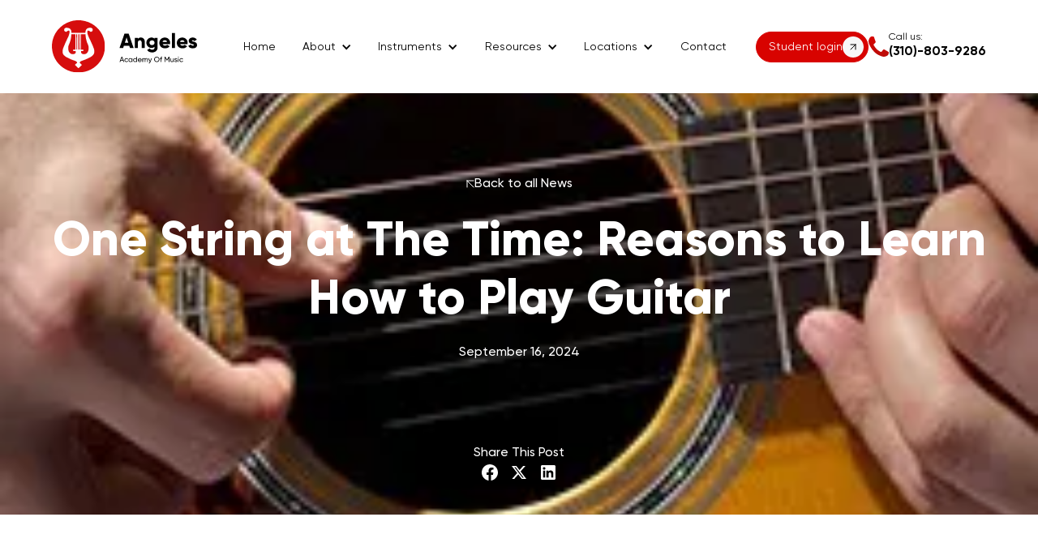

--- FILE ---
content_type: text/html
request_url: https://www.angelesacademyofmusic.com/news/one-string-at-the-time-reasons-to-learn-how-to-play-guitar
body_size: 17189
content:
<!DOCTYPE html><!-- Last Published: Fri Jan 16 2026 20:15:44 GMT+0000 (Coordinated Universal Time) --><html data-wf-domain="www.angelesacademyofmusic.com" data-wf-page="66608c21a5a387d401f0e8a1" data-wf-site="66608c21a5a387d401f0e895" lang="en" data-wf-collection="66608c21a5a387d401f0e8dd" data-wf-item-slug="one-string-at-the-time-reasons-to-learn-how-to-play-guitar"><head><meta charset="utf-8"/><title>Why You Should Learn to Play Guitar</title><meta content="Unlock the joys of playing guitar! Learn the reasons to start, from improving mental agility to expressing creativity, with guidance from Angeles Academy of Music." name="description"/><meta content="Why You Should Learn to Play Guitar" property="og:title"/><meta content="Unlock the joys of playing guitar! Learn the reasons to start, from improving mental agility to expressing creativity, with guidance from Angeles Academy of Music." property="og:description"/><meta content="https://cdn.prod.website-files.com/66608c21a5a387d401f0e8bc/667a06fe5272c09e4122b4bc_classical_guitar_for_adults.webp" property="og:image"/><meta content="Why You Should Learn to Play Guitar" property="twitter:title"/><meta content="Unlock the joys of playing guitar! Learn the reasons to start, from improving mental agility to expressing creativity, with guidance from Angeles Academy of Music." property="twitter:description"/><meta content="https://cdn.prod.website-files.com/66608c21a5a387d401f0e8bc/667a06fe5272c09e4122b4bc_classical_guitar_for_adults.webp" property="twitter:image"/><meta property="og:type" content="website"/><meta content="summary_large_image" name="twitter:card"/><meta content="width=device-width, initial-scale=1" name="viewport"/><link href="https://cdn.prod.website-files.com/66608c21a5a387d401f0e895/css/angeles-staging.webflow.shared.bbf51f45f.min.css" rel="stylesheet" type="text/css" integrity="sha384-u/UfRftV/mmOa3hx6WWAfIO94KP0lQX/ehOJ/HsbaoVSo5+hDAKQvQk7ng2h0MBG" crossorigin="anonymous"/><script type="text/javascript">!function(o,c){var n=c.documentElement,t=" w-mod-";n.className+=t+"js",("ontouchstart"in o||o.DocumentTouch&&c instanceof DocumentTouch)&&(n.className+=t+"touch")}(window,document);</script><link href="https://cdn.prod.website-files.com/66608c21a5a387d401f0e895/6965680b120a664bfee6bf06_favicon-32x32.png" rel="shortcut icon" type="image/x-icon"/><link href="https://cdn.prod.website-files.com/661986a588b79d603fb1a45d/662bd06ee562ea12290cad0c_Frame%20458%20(2).svg" rel="apple-touch-icon"/><link href="https://www.angelesacademyofmusic.com/news/one-string-at-the-time-reasons-to-learn-how-to-play-guitar" rel="canonical"/><script src="https://www.google.com/recaptcha/api.js" type="text/javascript"></script><!-- Google Tag Manager -->
<script>(function(w,d,s,l,i){w[l]=w[l]||[];w[l].push({'gtm.start':
new Date().getTime(),event:'gtm.js'});var f=d.getElementsByTagName(s)[0],
j=d.createElement(s),dl=l!='dataLayer'?'&l='+l:'';j.async=true;j.src=
'https://www.googletagmanager.com/gtm.js?id='+i+dl;f.parentNode.insertBefore(j,f);
})(window,document,'script','dataLayer','GTM-TDM6QQSN');</script>
<!-- End Google Tag Manager -->

<!-- [Attributes by Finsweet] Social Share -->
<script defer src="https://cdn.jsdelivr.net/npm/@finsweet/attributes-socialshare@1/socialshare.js"></script>

<style>
  [slide] {
    opacity: 0;
    transform: translateY(100px);
    -webkit-transform: translateY(100px); /* Safari compatibility */
    transition: transform 0.5s ease-out, opacity 0.5s ease-out;
    -webkit-transition: -webkit-transform 0.5s ease-out, opacity 0.5s ease-out; /* Safari compatibility */
  }

  [slide].in-view {
    opacity: 1;
    transform: translateY(0);
    -webkit-transform: translateY(0); /* Safari compatibility */
  }
  



.instrument-item:nth-of-type(4) .instrument, .instrument-item:nth-of-type(8) .instrument {
	border-right: 0px;
}

.instrument-item:nth-of-type(5) .instrument,
.instrument-item:nth-of-type(6) .instrument,
.instrument-item:nth-of-type(7) .instrument,
.instrument-item:nth-of-type(8) .instrument {
	border-bottom: 0px;
}


.review-text {
  overflow: hidden;
  display: -webkit-box;
  -webkit-line-clamp: 5;
  -webkit-box-orient: vertical;
}

.w-richtext figure img {
    border-radius: 20px;
}

.promo-modal.show {
    opacity: 1;
    transform: translateY(0);
    display: flex;
  }




.iframe-wrapper {
  position: relative;
  top: 0;
  left: 0;
  width: 100%;
  height: 100%;
  z-index: 0;
  pointer-events: none;
  overflow: hidden;
}

/* Make the iframe keep an aspect ratio, and
position it in the middle of its parent wrapper*/

.iframe-wrapper iframe {
  width: 100vw;
  height: 56.25vw; /* Given a 16:9 aspect ratio, 9/16*100 = 56.25 */
  min-height: 100vh;
  min-width: 177.77vh; /* Given a 16:9 aspect ratio, 16/9*100 = 177.77 */
  position: absolute;
  top: 50%;
  left: 50%;
  transform: translate(-50%, -50%);
}

@media only screen and (max-width: 1020px) {

.iframe-wrapper iframe {
   width: 150vw !important;
  height: 100vw;
}
}

@media only screen and (max-width: 768px) {

.iframe-wrapper iframe {
   width: 200vw !important;
  height: 100vw;
}
}

@media only screen and (max-width: 640px) {

.iframe-wrapper iframe {
   width: 250vw !important;
  height: 100vw;
}
}

@media only screen and (max-width: 510px) {

.iframe-wrapper iframe {
   width: 300vw !important;
  height: 100vw;
}
}

@media only screen and (max-width: 420px) {

.iframe-wrapper iframe {
   width: 350vw !important;
  height: 100vw;
}
}

@media only screen and (max-width: 360px) {

.iframe-wrapper iframe {
   width: 420vw !important;
  height: 100vw;
}
}

</style>

<link rel="icon" href="https://cdn.prod.website-files.com/66608c21a5a387d401f0e895/69656d7b49781d706b99b500_genfavicon-48.png" sizes="48x48" type="image/png"></head><body><div><section class="section _25"><div class="w-layout-blockcontainer container w-container"><div class="div-block"><a href="/" class="logo w-inline-block"><img src="https://cdn.prod.website-files.com/66608c21a5a387d401f0e895/6679f5bd6681f6e3457ba212_Group%20530%20(3).svg" loading="lazy" alt=""/></a><div class="div-block-2"><div data-animation="default" data-collapse="medium" data-duration="400" data-easing="ease" data-easing2="ease" role="banner" class="navbar dark w-nav"><nav role="navigation" class="menu w-nav-menu"><a href="/" class="navlink black w-nav-link">Home</a><div data-hover="true" data-delay="0" class="dropdown-3 w-dropdown"><div class="navlink black dropdown w-dropdown-toggle"><div class="icon w-icon-dropdown-toggle"></div><div>About</div></div><nav class="dropdown-list w-dropdown-list"><a href="/our-music-instructors" class="drop-link w-dropdown-link">Our Instructors</a><a href="/about-directors" class="drop-link w-dropdown-link">About our Directors</a><a href="/tuition" class="drop-link w-dropdown-link">Tuition</a><a href="/careers" class="drop-link w-dropdown-link">Careers</a><a href="/testimonials" class="drop-link w-dropdown-link">Testimonials</a></nav></div><div data-hover="true" data-delay="0" class="dropdown-4 w-dropdown"><div class="navlink black dropdown w-dropdown-toggle"><div class="icon w-icon-dropdown-toggle"></div><div>Instruments</div></div><nav class="dropdown-list w-dropdown-list"><div class="w-dyn-list"><div role="list" class="collection-list-8 w-dyn-items"><div role="listitem" class="w-dyn-item"><div data-w-id="020b9ae4-f4d1-6372-53f3-c4e293fbf0a1" class="instrument-submenu-wrap"><div class="div-block-98"><img src="https://cdn.prod.website-files.com/662be9548cebe2cad0cae9f4/662bea7833809174fa337cbe_stage.svg" loading="lazy" alt="" class="instrument-icon menu-icon"/></div><a href="/instruments/piano" class="drop-link w-dropdown-link">Piano</a></div></div><div role="listitem" class="w-dyn-item"><div data-w-id="020b9ae4-f4d1-6372-53f3-c4e293fbf0a1" class="instrument-submenu-wrap"><div class="div-block-98"><img src="https://cdn.prod.website-files.com/66608c21a5a387d401f0e8bc/66608c21a5a387d401f0e8c0_662bea8641034501453e9bf1_Layer_1%2520(2).svg" loading="lazy" alt="" class="instrument-icon menu-icon"/></div><a href="/instruments/voice" class="drop-link w-dropdown-link">Voice</a></div></div><div role="listitem" class="w-dyn-item"><div data-w-id="020b9ae4-f4d1-6372-53f3-c4e293fbf0a1" class="instrument-submenu-wrap"><div class="div-block-98"><img src="https://cdn.prod.website-files.com/662be9548cebe2cad0cae9f4/662beadd2fcce58233330d14_stage%20(1).svg" loading="lazy" alt="" class="instrument-icon menu-icon"/></div><a href="/instruments/violin" class="drop-link w-dropdown-link">Violin</a></div></div><div role="listitem" class="w-dyn-item"><div data-w-id="020b9ae4-f4d1-6372-53f3-c4e293fbf0a1" class="instrument-submenu-wrap"><div class="div-block-98"><img src="https://cdn.prod.website-files.com/66608c21a5a387d401f0e8bc/666232b4d61dab6e7a14f99e_Group%20540.svg" loading="lazy" alt="" class="instrument-icon menu-icon"/></div><a href="/instruments/cello" class="drop-link w-dropdown-link">Cello</a></div></div><div role="listitem" class="w-dyn-item"><div data-w-id="020b9ae4-f4d1-6372-53f3-c4e293fbf0a1" class="instrument-submenu-wrap"><div class="div-block-98"><img src="https://cdn.prod.website-files.com/662be9548cebe2cad0cae9f4/662beab2196db3aae56af792_stage%20(6).svg" loading="lazy" alt="" class="instrument-icon menu-icon"/></div><a href="/instruments/guitar" class="drop-link w-dropdown-link">Guitar</a></div></div><div role="listitem" class="w-dyn-item"><div data-w-id="020b9ae4-f4d1-6372-53f3-c4e293fbf0a1" class="instrument-submenu-wrap"><div class="div-block-98"><img src="https://cdn.prod.website-files.com/66608c21a5a387d401f0e8bc/666230a90a0a6a1dbde027e1_Vector%20(43).svg" loading="lazy" alt="" class="instrument-icon menu-icon"/></div><a href="/instruments/ukulele" class="drop-link w-dropdown-link">Ukulele</a></div></div><div role="listitem" class="w-dyn-item"><div data-w-id="020b9ae4-f4d1-6372-53f3-c4e293fbf0a1" class="instrument-submenu-wrap"><div class="div-block-98"><img src="https://cdn.prod.website-files.com/66608c21a5a387d401f0e8bc/66608c21a5a387d401f0e911_662beb9508c80200a19d0852_stage%2520(7).svg" loading="lazy" alt="" class="instrument-icon menu-icon"/></div><a href="/instruments/bass" class="drop-link w-dropdown-link">Bass</a></div></div><div role="listitem" class="w-dyn-item"><div data-w-id="020b9ae4-f4d1-6372-53f3-c4e293fbf0a1" class="instrument-submenu-wrap"><div class="div-block-98"><img src="https://cdn.prod.website-files.com/66608c21a5a387d401f0e8bc/66608c21a5a387d401f0e927_662bebf133ce88cdb925670d_stage%2520(3).svg" loading="lazy" alt="" class="instrument-icon menu-icon"/></div><a href="/instruments/drums" class="drop-link w-dropdown-link">Drums</a></div></div></div></div></nav></div><div data-hover="true" data-delay="0" class="dropdown-5 w-dropdown"><div class="navlink black dropdown w-dropdown-toggle"><div class="icon w-icon-dropdown-toggle"></div><div>Resources</div></div><nav class="dropdown-list w-dropdown-list"><a href="/calendar" class="drop-link w-dropdown-link">Calendar</a><a href="/news" class="drop-link w-dropdown-link">News</a></nav></div><div data-hover="true" data-delay="0" class="dropdown-5 w-dropdown"><div class="navlink black dropdown w-dropdown-toggle"><div class="icon w-icon-dropdown-toggle"></div><div>Locations</div></div><nav class="dropdown-list w-dropdown-list"><a href="/locations/brentwood" class="drop-link w-dropdown-link">Brentwood</a><a href="/locations/westwood-village" class="drop-link w-dropdown-link">Westwood</a><a href="/locations/tarzana" class="drop-link w-dropdown-link">Tarzana</a></nav></div><a href="/contact" class="navlink black w-nav-link">Contact</a><div class="menu-buttons"><a href="https://angelesacademyofmusic.opus1.io/login" target="_blank" class="outline-button hide-on-tablet w-inline-block"><div>Student login</div><div class="div-block-3 light"><img src="https://cdn.prod.website-files.com/66608c21a5a387d401f0e895/66608c21a5a387d401f0e8cd_Vector%20(35).svg" loading="lazy" alt="" class="image"/></div></a><a href="tel:(310)-803-9286" class="link-block-2 w-inline-block"><img src="https://cdn.prod.website-files.com/66608c21a5a387d401f0e895/66608c21a5a387d401f0e92e_Vector%20(34).svg" loading="lazy" alt="" class="image-15"/><div><div class="text-block-11">Call us:</div><div class="text-block-12 small">(310)-803-9286</div></div></a></div></nav><div class="menu-button w-nav-button"><img src="https://cdn.prod.website-files.com/66608c21a5a387d401f0e895/66608c21a5a387d401f0e9b4_menu-svgrepo-com%20(6).svg" loading="lazy" alt="" class="image-48"/></div></div></div><div class="buttons"><a href="https://angelesacademyofmusic.opus1.io/login" target="_blank" class="outline-button hide-mobile w-inline-block"><div>Student login</div><div class="div-block-3 light"><img src="https://cdn.prod.website-files.com/66608c21a5a387d401f0e895/66608c21a5a387d401f0e8cd_Vector%20(35).svg" loading="lazy" alt="" class="image"/></div></a><a href="tel:(310)-803-9286" class="link-block-2 hide-mobile w-inline-block"><img src="https://cdn.prod.website-files.com/66608c21a5a387d401f0e895/66608c21a5a387d401f0e92e_Vector%20(34).svg" loading="lazy" alt="" class="image-15"/><div><div class="text-block-11">Call us:</div><div class="text-block-12 small">(310)-803-9286</div></div></a></div></div></div></section></div><div class="main"><div slide="" style="background-image:url(&quot;https://cdn.prod.website-files.com/66608c21a5a387d401f0e8bc/667a06fe5272c09e4122b4bc_classical_guitar_for_adults.webp&quot;)" class="section _100 post-hero"><div class="overlay"></div><div class="w-layout-blockcontainer container w-container"><a href="/news" class="link-block-9 w-inline-block"><div slide="" class="div-block-116"><img src="https://cdn.prod.website-files.com/66608c21a5a387d401f0e895/66608c21a5a387d401f0e9ae_Vector%20(41).svg" loading="lazy" alt="" class="image-14"/><div>Back to all News</div></div></a><h1 slide="" class="heading-41">One String at The Time: Reasons to Learn How to Play Guitar</h1><div class="single-meta"><div slide="" class="text-block-55">September 16, 2024</div></div><div slide="" class="div-block-117"><div class="text-block-56">Share This Post</div><div class="social-icons1_component"><div class="w-layout-grid social-icons1_list"><a fs-socialshare-element="facebook" href="https://www.facebook.com/angelesacademyofmusic/" target="_blank" class="social-icons1_link w-inline-block"><div class="icon-embed-xsmall w-embed"><svg width="100%" height="100%" viewBox="0 0 24 24" fill="none" xmlns="http://www.w3.org/2000/svg">
<path d="M22 12.0611C22 6.50451 17.5229 2 12 2C6.47715 2 2 6.50451 2 12.0611C2 17.0828 5.65684 21.2452 10.4375 22V14.9694H7.89844V12.0611H10.4375V9.84452C10.4375 7.32296 11.9305 5.93012 14.2146 5.93012C15.3088 5.93012 16.4531 6.12663 16.4531 6.12663V8.60261H15.1922C13.95 8.60261 13.5625 9.37822 13.5625 10.1739V12.0611H16.3359L15.8926 14.9694H13.5625V22C18.3432 21.2452 22 17.083 22 12.0611Z" fill="CurrentColor"/>
</svg></div></a><a fs-socialshare-element="twitter" href="https://x.com/lamusic_academy" target="_blank" class="social-icons1_link w-inline-block"><div class="icon-embed-xsmall w-embed"><svg width="100%" height="100%" viewBox="0 0 24 24" fill="none" xmlns="http://www.w3.org/2000/svg">
<path d="M17.1761 4H19.9362L13.9061 10.7774L21 20H15.4456L11.0951 14.4066L6.11723 20H3.35544L9.80517 12.7508L3 4H8.69545L12.6279 9.11262L17.1761 4ZM16.2073 18.3754H17.7368L7.86441 5.53928H6.2232L16.2073 18.3754Z" fill="CurrentColor"/>
</svg></div></a><a fs-socialshare-element="linkedin" href="https://www.linkedin.com/company/angeles-academy-of-music/posts/?feedView=all" target="_blank" class="social-icons1_link w-inline-block"><div class="icon-embed-xsmall w-embed"><svg width="100%" height="100%" viewBox="0 0 24 24" fill="none" xmlns="http://www.w3.org/2000/svg">
<path fill-rule="evenodd" clip-rule="evenodd" d="M4.5 3C3.67157 3 3 3.67157 3 4.5V19.5C3 20.3284 3.67157 21 4.5 21H19.5C20.3284 21 21 20.3284 21 19.5V4.5C21 3.67157 20.3284 3 19.5 3H4.5ZM8.52076 7.00272C8.52639 7.95897 7.81061 8.54819 6.96123 8.54397C6.16107 8.53975 5.46357 7.90272 5.46779 7.00413C5.47201 6.15897 6.13998 5.47975 7.00764 5.49944C7.88795 5.51913 8.52639 6.1646 8.52076 7.00272ZM12.2797 9.76176H9.75971H9.7583V18.3216H12.4217V18.1219C12.4217 17.742 12.4214 17.362 12.4211 16.9819V16.9818V16.9816V16.9815V16.9812C12.4203 15.9674 12.4194 14.9532 12.4246 13.9397C12.426 13.6936 12.4372 13.4377 12.5005 13.2028C12.7381 12.3253 13.5271 11.7586 14.4074 11.8979C14.9727 11.9864 15.3467 12.3141 15.5042 12.8471C15.6013 13.1803 15.6449 13.5389 15.6491 13.8863C15.6605 14.9339 15.6589 15.9815 15.6573 17.0292V17.0294C15.6567 17.3992 15.6561 17.769 15.6561 18.1388V18.3202H18.328V18.1149C18.328 17.6629 18.3278 17.211 18.3275 16.7591V16.759V16.7588C18.327 15.6293 18.3264 14.5001 18.3294 13.3702C18.3308 12.8597 18.276 12.3563 18.1508 11.8627C17.9638 11.1286 17.5771 10.5211 16.9485 10.0824C16.5027 9.77019 16.0133 9.5691 15.4663 9.5466C15.404 9.54401 15.3412 9.54062 15.2781 9.53721L15.2781 9.53721L15.2781 9.53721C14.9984 9.52209 14.7141 9.50673 14.4467 9.56066C13.6817 9.71394 13.0096 10.0641 12.5019 10.6814C12.4429 10.7522 12.3852 10.8241 12.2991 10.9314L12.2991 10.9315L12.2797 10.9557V9.76176ZM5.68164 18.3244H8.33242V9.76733H5.68164V18.3244Z" fill="CurrentColor"/>
</svg></div></a></div></div></div></div></div><section class="section _100"><div class="w-layout-blockcontainer container w-container"><div class="div-block-119"><div class="div-block-120"><div class="post-content w-richtext"><p>If you’ve ever wanted to learn how to play the guitar, now is the time to start. From practicing techniques at home to joining your high school’s choir, there are plenty of reasons why <a href="https://www.angelesacademyofmusic.com/instruments/guitar"><strong>guitar lessons</strong></a> can be beneficial to your life in more ways than one. To learn more about these reasons, keep reading this one string at a time guide on why you should learn how to play the guitar!</p><h2>Guitar Playing Benefits</h2><figure class="w-richtext-align-center w-richtext-figure-type-image"><div><img src="https://cdn.prod.website-files.com/66608c21a5a387d401f0e8bc/66e8591d9e2b8b207b358c2d_667a06fe5272c09e4122b4d7_guitar-ukulele-bass-18-300x200.jpeg" alt="bass guitar lessons at Angeles Academy of Music in LA" loading="lazy"/></div></figure><p> Learn or improve your guitar skills with the best.[/caption]You&#x27;ll be able to enjoy your favorite songs from the comfort of your own home. You&#x27;ll be able to play tunes for friends and family that will have them singing along in no time. You might learn how to play a new instrument that you never even knew existed. It&#x27;s a skill that will stay with you for life, and who knows what doors it could open up! Whether you want to become the next big name rock star or just spend some quality time with yourself, there are many benefits to picking up an acoustic guitar. These are just some reasons why you should give it a try today.</p><h3>How Hard Is It? Can Anyone Do It?</h3><p>It really depends on what kind of guitar you&#x27;re using. Some are easier than others. Acoustic guitars have six strings and electric guitars have six or more strings. If you don&#x27;t know how to read music, you can still learn by following tutorials on YouTube or by reading a book that teaches you the basics of guitar playing without needing any musical knowledge. And if you think it&#x27;s too difficult, remember that people who can play the violin didn&#x27;t start out knowing how to play either! They practiced every day for hours and hours until they were able to master the instrument. Same goes for guitar-playing - after all, playing an instrument is about working hard to improve your skills. </p><h3>You&#x27;ll Be On Your Way to Learning Something New </h3><p>Sometimes when we feel like we&#x27;ve learned everything there is about our current interests, we need something new to make us feel like we&#x27;re learning again. There are so many different ways you can <a href="https://www.angelesacademyofmusic.com/instruments/guitar">play the guitar</a>, which means you never get bored with it!<a href="https://www.angelesacademyofmusic.com/contact">Contact us at Angeles Academy of Music</a> and let us help you get started on learning the guitar today!</p></div><p></p></div><div class="div-block-118"><div slide="" class="post-cta"><h3 class="heading-42">Start Your Lessons Now</h3><div class="text-block-57">Call us or click on the button below and we will contact you as soon as possible!</div><div class="div-block-121"><a data-w-id="cd32159e-1d7f-2aeb-9c96-bb45d860edca" href="#" class="outline-button white w-inline-block"><div>Request Info</div><div class="div-block-3"><img loading="lazy" src="https://cdn.prod.website-files.com/66608c21a5a387d401f0e895/66608c21a5a387d401f0e8d5_Vector%20(31).svg" alt="" class="image"/></div></a><a href="tel:(310)-803-9286" class="link-block-2 white w-inline-block"><img src="https://cdn.prod.website-files.com/66608c21a5a387d401f0e895/66608c21a5a387d401f0e92e_Vector%20(34).svg" loading="lazy" alt="" class="image-15"/><div><div class="text-block-11">Call us:</div><div class="text-block-12 small">(310)-803-9286</div></div></a></div></div></div></div></div></section><section class="section _90 pink"><div class="w-layout-blockcontainer container w-container"><div slide="" class="div-block-30"><h2 class="heading-48">Latest Academy News</h2><a href="/news" class="outline-button w-inline-block"><div>View all</div><div class="div-block-3"><img src="https://cdn.prod.website-files.com/66608c21a5a387d401f0e895/66608c21a5a387d401f0e8d5_Vector%20(31).svg" loading="lazy" alt="" class="image"/></div></a></div><div slide="" class="w-dyn-list"><div role="list" class="collection-list-3 w-dyn-items"><div role="listitem" class="w-dyn-item"><a href="/news/best-beginner-guitars" class="link-block-3 w-inline-block"><img src="https://cdn.prod.website-files.com/66608c21a5a387d401f0e8bc/696904c8d6a958c0c1cce8a6_beginner%20guitars%20-%20guitar%20for%20beginners.webp" loading="lazy" alt="" sizes="(max-width: 767px) 90vw, (max-width: 991px) 43vw, 28vw" srcset="https://cdn.prod.website-files.com/66608c21a5a387d401f0e8bc/696904c8d6a958c0c1cce8a6_beginner%20guitars%20-%20guitar%20for%20beginners-p-500.webp 500w, https://cdn.prod.website-files.com/66608c21a5a387d401f0e8bc/696904c8d6a958c0c1cce8a6_beginner%20guitars%20-%20guitar%20for%20beginners-p-800.webp 800w, https://cdn.prod.website-files.com/66608c21a5a387d401f0e8bc/696904c8d6a958c0c1cce8a6_beginner%20guitars%20-%20guitar%20for%20beginners.webp 1000w" class="image-13"/><div class="meta">Jan 15, 2026</div><h3 class="heading-11">Best Beginner Guitars (Los Angeles Teacher Recommends Acoustic &amp; Electric Guitar for Beginners - For Kids &amp; Adults)</h3><div class="text-block-15">This is a comprehensive article about picking the best beginner guitars (acoustic, electric, and classical). You get a tiered list, a guide on choosing a guitar, and answers to some of the most commonly asked questions. </div><div class="div-block-31"><div>Read more</div><img src="https://cdn.prod.website-files.com/66608c21a5a387d401f0e895/66608c21a5a387d401f0e8cd_Vector%20(35).svg" loading="lazy" alt="" class="image-14"/></div></a></div><div role="listitem" class="w-dyn-item"><a href="/news/piano-practice-build-piano-skills-as-an-adult-teenager" class="link-block-3 w-inline-block"><img src="https://cdn.prod.website-files.com/66608c21a5a387d401f0e8bc/693ff1e52b9ee35a6ab4a00f_adult%20piano%20lessons%20near%20me.webp" loading="lazy" alt="" sizes="(max-width: 767px) 90vw, (max-width: 991px) 43vw, 28vw" srcset="https://cdn.prod.website-files.com/66608c21a5a387d401f0e8bc/693ff1e52b9ee35a6ab4a00f_adult%20piano%20lessons%20near%20me-p-500.webp 500w, https://cdn.prod.website-files.com/66608c21a5a387d401f0e8bc/693ff1e52b9ee35a6ab4a00f_adult%20piano%20lessons%20near%20me-p-800.webp 800w, https://cdn.prod.website-files.com/66608c21a5a387d401f0e8bc/693ff1e52b9ee35a6ab4a00f_adult%20piano%20lessons%20near%20me-p-1080.webp 1080w, https://cdn.prod.website-files.com/66608c21a5a387d401f0e8bc/693ff1e52b9ee35a6ab4a00f_adult%20piano%20lessons%20near%20me.webp 1369w" class="image-13"/><div class="meta">Jan 6, 2026</div><h3 class="heading-11">The Adult Beginner’s Guide to Piano Practice: How to Build Piano Skills as an Adult/Teenager</h3><div class="text-block-15">A practical, research-backed guide to piano practice for adults and teens. Learn how to practice piano efficiently, stay motivated, and build real progress. </div><div class="div-block-31"><div>Read more</div><img src="https://cdn.prod.website-files.com/66608c21a5a387d401f0e895/66608c21a5a387d401f0e8cd_Vector%20(35).svg" loading="lazy" alt="" class="image-14"/></div></a></div><div role="listitem" class="w-dyn-item"><a href="/news/piano-practice-for-children" class="link-block-3 w-inline-block"><img src="https://cdn.prod.website-files.com/66608c21a5a387d401f0e8bc/693ffadc280af17f98afdd45_piano%20practice%20for%20kids%20parents%20FAQs%20LA.webp" loading="lazy" alt="" sizes="(max-width: 767px) 90vw, (max-width: 991px) 43vw, 28vw" srcset="https://cdn.prod.website-files.com/66608c21a5a387d401f0e8bc/693ffadc280af17f98afdd45_piano%20practice%20for%20kids%20parents%20FAQs%20LA-p-500.webp 500w, https://cdn.prod.website-files.com/66608c21a5a387d401f0e8bc/693ffadc280af17f98afdd45_piano%20practice%20for%20kids%20parents%20FAQs%20LA-p-800.webp 800w, https://cdn.prod.website-files.com/66608c21a5a387d401f0e8bc/693ffadc280af17f98afdd45_piano%20practice%20for%20kids%20parents%20FAQs%20LA-p-1080.webp 1080w, https://cdn.prod.website-files.com/66608c21a5a387d401f0e8bc/693ffadc280af17f98afdd45_piano%20practice%20for%20kids%20parents%20FAQs%20LA.webp 1369w" class="image-13"/><div class="meta">Jan 6, 2026</div><h3 class="heading-11">How to Make Piano Practice Fun for Your Child: A Parent’s Guide to Motivation, Routine, and Results</h3><div class="text-block-15">Learn how to make piano practice work for your child. A warm, research-backed guide for parents on motivation, routines, and how to help kids practice piano without battles.</div><div class="div-block-31"><div>Read more</div><img src="https://cdn.prod.website-files.com/66608c21a5a387d401f0e895/66608c21a5a387d401f0e8cd_Vector%20(35).svg" loading="lazy" alt="" class="image-14"/></div></a></div></div></div></div></section><section class="section _100"><div class="w-layout-blockcontainer container w-container"><div class="form-column"><h2 slide="" class="heading-10">Back to School. With Music. 50% OFF! </h2><div slide="" class="div-block-26"><a href="tel:(310)-803-9286" class="link-block-2 w-inline-block"><img src="https://cdn.prod.website-files.com/66608c21a5a387d401f0e895/66608c21a5a387d401f0e92e_Vector%20(34).svg" loading="lazy" alt=""/><div><div class="text-block-11">Call us:</div><div class="text-block-12">(310)-803-9286</div></div></a><div class="text-block-13">50% Off first 4 Lessons - Expires 1/31/2026 offer is for new students only. </div></div><div class="div-block-29"><div slide="" data-w-id="fb32b29d-486f-3a73-5bb4-f06b4526483d" class="form-block w-form"><form id="wf-form-Bottom-Request-Info-Form" name="wf-form-Bottom-Request-Info-Form" data-name="Bottom Request Info Form" method="post" class="form footer" data-wf-page-id="66608c21a5a387d401f0e8a1" data-wf-element-id="fb32b29d-486f-3a73-5bb4-f06b4526483e" data-turnstile-sitekey="0x4AAAAAAAQTptj2So4dx43e"><input class="input w-input" maxlength="256" name="name-2" data-name="Name 2" placeholder="Name" type="text" id="name-2"/><input class="input w-input" maxlength="256" name="email-2" data-name="Email 2" placeholder="Email" type="email" id="email-2" required=""/><input class="input w-input" maxlength="256" name="Phone" data-name="Phone" placeholder="Phone" type="tel" id="Phone-2" required=""/><select id="field-5" name="field-5" data-name="Field 5" class="input w-select"><option value="">Location</option><option value="Brentwood">Brentwood</option><option value="Westwood">Westwood</option><option value="Tarzana">Tarzana</option></select><div id="w-node-_42460d7d-e86d-e546-a334-5a4ed6d3cc7d-4526482d" class="form-row"><select id="field-3" name="field-3" data-name="Field 3" class="input w-node-_42460d7d-e86d-e546-a334-5a4ed6d3cc7e-4526482d w-select"><option value="">Instrument</option><option value="Piano">Piano</option><option value="Voice">Voice</option><option value="Violin">Violin</option><option value="Cello">Cello</option><option value="Guitar">Guitar</option><option value="Ukulele">Ukulele</option><option value="Bass">Bass</option><option value="Drums">Drums</option></select><select id="Field-6" name="Field-6" data-name="Field 6" class="input w-select"><option value="">Level</option><option value="Beginner">Beginner</option><option value="Intermediate">Intermediate</option><option value="Advanced">Advanced</option></select><select id="field-4" name="field-4" data-name="Field 4" class="input w-select"><option value="">Age</option><option value="4-12">4-12</option><option value="12-18">12-18</option><option value="Adult">Adult</option></select></div><textarea id="Message" name="Message" maxlength="5000" data-name="Message" placeholder="Message" class="input area w-node-_907b9a6c-f81a-16be-84af-3a06bd37cd1b-4526482d w-input"></textarea><div data-sitekey="6Ld-2JwrAAAAALOagAFGHku0IuNmaC-KRNWyb1Mr" class="w-form-formrecaptcha g-recaptcha g-recaptcha-error g-recaptcha-disabled"></div><div class="div-block-27 left"><div class="btn"><input type="submit" data-wait="Please wait..." class="submit-button w-button" value=""/><div class="text-block-14">Submit</div></div></div><div class="w-embed"><input type="hidden" id="gclid_field_info_bottom" class="gclid_field" name="gclid_field" value=""></div><div id="w-node-_519eca34-6d14-5d25-43e7-f3c3ca58898a-4526482d" class="text-block-3">By submitting you agree to receive text messages at the number provided.  Message/data rates apply. <a href="https://www.angelesacademyofmusic.com/terms-and-conditions">Terms and conditions</a> <a href="https://www.angelesacademyofmusic.com/privacy-policy">Privacy Policy</a></div></form><div class="w-form-done"><div>Thanks so much! We’ve received your submission and your coupon is all set. Our friendly staff will contact you soon to answer any questions you may have.</div></div><div class="w-form-fail"><div>Oops! Something went wrong while submitting the form.</div></div></div></div></div></div><img src="https://cdn.prod.website-files.com/66608c21a5a387d401f0e895/66608c21a5a387d401f0e935_Rectangle%2049.webp" loading="lazy" sizes="100vw" srcset="https://cdn.prod.website-files.com/66608c21a5a387d401f0e895/66608c21a5a387d401f0e935_Rectangle%252049-p-500.webp 500w, https://cdn.prod.website-files.com/66608c21a5a387d401f0e895/66608c21a5a387d401f0e935_Rectangle%252049-p-800.webp 800w, https://cdn.prod.website-files.com/66608c21a5a387d401f0e895/66608c21a5a387d401f0e935_Rectangle%252049-p-1080.webp 1080w, https://cdn.prod.website-files.com/66608c21a5a387d401f0e895/66608c21a5a387d401f0e935_Rectangle%2049.webp 1376w" alt="" class="image-11"/><img src="https://cdn.prod.website-files.com/66608c21a5a387d401f0e895/66608c21a5a387d401f0e928_Group%2063.webp" loading="lazy" sizes="(max-width: 991px) 100vw, 851.9879150390625px" srcset="https://cdn.prod.website-files.com/66608c21a5a387d401f0e895/66608c21a5a387d401f0e928_Group%252063-p-500.png 500w, https://cdn.prod.website-files.com/66608c21a5a387d401f0e895/66608c21a5a387d401f0e928_Group%252063-p-800.png 800w, https://cdn.prod.website-files.com/66608c21a5a387d401f0e895/66608c21a5a387d401f0e928_Group%2063.webp 852w" alt="" class="image-12"/></section></div><div><section class="section _80 footer"><div class="w-layout-blockcontainer container w-container"><div class="footer-content"><div class="left"><a href="/" class="logo footer w-inline-block"><img src="https://cdn.prod.website-files.com/66608c21a5a387d401f0e895/66608c21a5a387d401f0e8cc_Group%2077%20(2).svg" loading="lazy" alt=""/></a><div class="div-block-16 footer"><a data-w-id="c5facceb-135f-cc0c-bbcb-b5f2868696dd" href="#" class="outline-button white w-inline-block"><div>Request Info</div><div class="div-block-3"><img src="https://cdn.prod.website-files.com/66608c21a5a387d401f0e895/66608c21a5a387d401f0e8d5_Vector%20(31).svg" loading="lazy" alt="" class="image"/></div></a><a href="tel:(310)-803-9286" class="link-block-2 white w-inline-block"><img src="https://cdn.prod.website-files.com/66608c21a5a387d401f0e895/66608c21a5a387d401f0e92e_Vector%20(34).svg" loading="lazy" alt="" class="image-15"/><div><div class="text-block-11">Call us:</div><div class="text-block-12 small">(310)-803-9286</div></div></a></div><div class="div-block-33 quick-links"><h3 class="heading-13">Quick links</h3><div data-animation="default" data-collapse="none" data-duration="400" data-easing="ease" data-easing2="ease" role="banner" class="navbar white w-nav"><nav role="navigation" class="footer-menu _2 w-nav-menu"><a href="/privacy-policy" class="navlink white footer w-nav-link">Privacy policy</a><a href="/accessibility-notice" class="navlink white footer w-nav-link">Accessibility notice</a><a href="/terms-and-conditions" class="navlink white footer w-nav-link">Terms and Conditions</a></nav><div class="w-nav-button"><div class="w-icon-nav-menu"></div></div></div></div></div><div class="middle"><div class="div-block-32"><h3 class="heading-13">Locations</h3><a href="/locations/brentwood" class="link-block-6 w-inline-block"><div class="footer-location"><h4 class="heading-14">Brentwood</h4><div class="text-block-17">11670 San Vicente Blvd #C Los Angeles CA 90049</div></div></a><a href="/locations/westwood-village" class="link-block-7 w-inline-block"><div class="footer-location"><h4 class="heading-14">Westwood Village</h4><div class="text-block-17">10921 Weyburn Ave Los Angeles CA 90024</div></div></a><a href="/locations/tarzana" class="link-block-8 w-inline-block"><div class="footer-location"><h4 class="heading-14">Tarzana</h4><div class="text-block-17">18634 Ventura Blvd Tarzana CA 91356</div></div></a></div></div><div id="w-node-c5facceb-135f-cc0c-bbcb-b5f28686970a-868696d5" class="right"><div class="div-block-35"><div class="div-block-33"><h3 class="heading-13">Navigation</h3><div data-animation="default" data-collapse="none" data-duration="400" data-easing="ease" data-easing2="ease" role="banner" class="navbar white w-nav"><nav role="navigation" class="footer-menu w-nav-menu"><a href="/" class="navlink white footer w-nav-link">Home</a><a href="/our-music-instructors" class="navlink white footer w-nav-link">Our Instructors</a><a href="/about-directors" class="navlink white footer w-nav-link">About our Directors</a><a href="/careers" class="navlink white footer w-nav-link">Music jobs in Los Angeles</a><a href="/testimonials" class="navlink white footer w-nav-link">Testimonials</a><a href="/tuition" class="navlink white footer w-nav-link">Tuition</a><a href="/calendar" class="navlink white footer w-nav-link">Calendar</a><a href="/news" class="navlink white footer w-nav-link">News</a><a href="/contact" class="navlink white footer w-nav-link">Contact</a></nav><div class="w-nav-button"><div class="w-icon-nav-menu"></div></div></div></div><div class="div-block-34"><h3 class="heading-13">Lessons</h3><div class="w-dyn-list"><div role="list" class="collection-list-4 w-dyn-items"><div role="listitem" class="w-dyn-item"><a href="/instruments/piano" class="link-block-4 w-inline-block"><div class="text-block-18">Piano</div></a></div><div role="listitem" class="w-dyn-item"><a href="/instruments/voice" class="link-block-4 w-inline-block"><div class="text-block-18">Voice</div></a></div><div role="listitem" class="w-dyn-item"><a href="/instruments/violin" class="link-block-4 w-inline-block"><div class="text-block-18">Violin</div></a></div><div role="listitem" class="w-dyn-item"><a href="/instruments/cello" class="link-block-4 w-inline-block"><div class="text-block-18">Cello</div></a></div><div role="listitem" class="w-dyn-item"><a href="/instruments/guitar" class="link-block-4 w-inline-block"><div class="text-block-18">Guitar</div></a></div><div role="listitem" class="w-dyn-item"><a href="/instruments/ukulele" class="link-block-4 w-inline-block"><div class="text-block-18">Ukulele</div></a></div><div role="listitem" class="w-dyn-item"><a href="/instruments/bass" class="link-block-4 w-inline-block"><div class="text-block-18">Bass</div></a></div><div role="listitem" class="w-dyn-item"><a href="/instruments/drums" class="link-block-4 w-inline-block"><div class="text-block-18">Drums</div></a></div></div></div></div></div><div class="div-block-35"><div class="div-block-36"><div class="text-block-19">Follow us on social media</div><div><div blocks-name="footer4_social-list" blocks-slot-children="ST232" class="w-layout-grid footer4_social-list"><a blocks-name="footer4_social-link" href="https://www.facebook.com/angelesacademyofmusic/" class="footer4_social-link w-inline-block"><div class="icon-embed-xsmall w-embed"><svg width="100%" height="100%" viewBox="0 0 24 24" fill="none" xmlns="http://www.w3.org/2000/svg">
<path d="M22 12.0611C22 6.50451 17.5229 2 12 2C6.47715 2 2 6.50451 2 12.0611C2 17.0828 5.65684 21.2452 10.4375 22V14.9694H7.89844V12.0611H10.4375V9.84452C10.4375 7.32296 11.9305 5.93012 14.2146 5.93012C15.3088 5.93012 16.4531 6.12663 16.4531 6.12663V8.60261H15.1922C13.95 8.60261 13.5625 9.37822 13.5625 10.1739V12.0611H16.3359L15.8926 14.9694H13.5625V22C18.3432 21.2452 22 17.083 22 12.0611Z" fill="CurrentColor"/>
</svg></div></a><a blocks-name="footer4_social-link" href="https://x.com/lamusic_academy" class="footer4_social-link w-inline-block"><div class="icon-embed-xsmall w-embed"><svg width="100%" height="100%" viewBox="0 0 24 24" fill="none" xmlns="http://www.w3.org/2000/svg">
<path d="M17.1761 4H19.9362L13.9061 10.7774L21 20H15.4456L11.0951 14.4066L6.11723 20H3.35544L9.80517 12.7508L3 4H8.69545L12.6279 9.11262L17.1761 4ZM16.2073 18.3754H17.7368L7.86441 5.53928H6.2232L16.2073 18.3754Z" fill="CurrentColor"/>
</svg></div></a><a blocks-name="footer4_social-link-5" href="https://www.youtube.com/@angelesacademyofmusic7754" class="footer4_social-link w-inline-block"><div class="icon-embed-xsmall w-embed"><svg width="100%" height="100%" viewBox="0 0 24 24" fill="none" xmlns="http://www.w3.org/2000/svg">
<path fill-rule="evenodd" clip-rule="evenodd" d="M20.5686 4.77345C21.5163 5.02692 22.2555 5.76903 22.5118 6.71673C23.1821 9.42042 23.1385 14.5321 22.5259 17.278C22.2724 18.2257 21.5303 18.965 20.5826 19.2213C17.9071 19.8831 5.92356 19.8015 3.40294 19.2213C2.45524 18.9678 1.71595 18.2257 1.45966 17.278C0.827391 14.7011 0.871044 9.25144 1.44558 6.73081C1.69905 5.78311 2.44116 5.04382 3.38886 4.78753C6.96561 4.0412 19.2956 4.282 20.5686 4.77345ZM9.86682 8.70227L15.6122 11.9974L9.86682 15.2925V8.70227Z" fill="CurrentColor"/>
</svg></div></a><a blocks-name="footer4_social-link-2" href="https://www.instagram.com/angelesacademyofmusic/?hl=en" class="footer4_social-link w-inline-block"><div class="icon-embed-xsmall w-embed"><svg width="100%" height="100%" viewBox="0 0 24 24" fill="none" xmlns="http://www.w3.org/2000/svg">
<path fill-rule="evenodd" clip-rule="evenodd" d="M16 3H8C5.23858 3 3 5.23858 3 8V16C3 18.7614 5.23858 21 8 21H16C18.7614 21 21 18.7614 21 16V8C21 5.23858 18.7614 3 16 3ZM19.25 16C19.2445 17.7926 17.7926 19.2445 16 19.25H8C6.20735 19.2445 4.75549 17.7926 4.75 16V8C4.75549 6.20735 6.20735 4.75549 8 4.75H16C17.7926 4.75549 19.2445 6.20735 19.25 8V16ZM16.75 8.25C17.3023 8.25 17.75 7.80228 17.75 7.25C17.75 6.69772 17.3023 6.25 16.75 6.25C16.1977 6.25 15.75 6.69772 15.75 7.25C15.75 7.80228 16.1977 8.25 16.75 8.25ZM12 7.5C9.51472 7.5 7.5 9.51472 7.5 12C7.5 14.4853 9.51472 16.5 12 16.5C14.4853 16.5 16.5 14.4853 16.5 12C16.5027 10.8057 16.0294 9.65957 15.1849 8.81508C14.3404 7.97059 13.1943 7.49734 12 7.5ZM9.25 12C9.25 13.5188 10.4812 14.75 12 14.75C13.5188 14.75 14.75 13.5188 14.75 12C14.75 10.4812 13.5188 9.25 12 9.25C10.4812 9.25 9.25 10.4812 9.25 12Z" fill="CurrentColor"/>
</svg></div></a><a blocks-name="footer4_social-link-2" href="https://www.pinterest.com/angelesacademyofmusic/" class="footer4_social-link w-inline-block"><div class="icon-embed-xsmall p w-embed"><?xml version="1.0" encoding="utf-8"?><!-- Uploaded to: SVG Repo, www.svgrepo.com, Generator: SVG Repo Mixer Tools -->
<svg fill="#fff"viewBox="0 0 1920 1920" xmlns="http://www.w3.org/2000/svg">
    <path d="M796.863 1332.48C745.587 1596.875 679.29 1787.52 494.067 1920c-57.26-399.473 84.029-699.445 149.534-1018.165-111.811-185.11 13.44-557.816 249.036-466.108 289.92 113.054-230.174 661.384 133.044 733.327 379.257 74.993 515.012-572.16 279.982-807.303-339.727-339.502-1016.584-51.615-911.21 429.74 42.466 194.034-101.986 249.262-101.986 249.262C175.46 993.318 164.28 829.1 170.265 668.838 183.705 300.31 506.49 42.24 830.293 6.438c409.525-45.177 793.864 148.066 846.833 527.548 59.859 428.16-176.979 920.019-614.965 886.588-118.588-9.035-265.298-88.094-265.298-88.094" fill-rule="evenodd"/>
</svg></div></a></div></div></div></div></div></div></div></section><section class="section copyright"><div class="w-layout-blockcontainer container w-container"><div class="text-block-20">© Angeles Academy of Music All rights reserved 2024.</div><a href="/?edit" class="link-3">Edit</a></div></section><div class="mobile-cta-bar"><a href="tel:(310)-803-9286" class="mobile-bar-cta-link call w-inline-block"><div class="code-embed-2 w-embed"><?xml version="1.0" encoding="UTF-8" standalone="no"?>
<!-- Uploaded to: SVG Repo, www.svgrepo.com, Generator: SVG Repo Mixer Tools -->
<svg viewBox="0 0 15 15" version="1.1" xmlns="http://www.w3.org/2000/svg" xmlns:xlink="http://www.w3.org/1999/xlink">
    
    <title>call [#192]</title>
    <desc>Created with Sketch.</desc>
    <defs>

</defs>
    <g id="Page-1" stroke="none" stroke-width="1" fill="none" fill-rule="evenodd">
        <g id="Dribbble-Light-Preview" transform="translate(-103.000000, -7321.000000)" fill="#fff">
            <g id="icons" transform="translate(56.000000, 160.000000)">
                <path d="M61.7302966,7173.99596 C61.2672966,7175.40296 59.4532966,7176.10496 58.1572966,7175.98796 C56.3872966,7175.82796 54.4612966,7174.88896 52.9992966,7173.85496 C50.8502966,7172.33496 48.8372966,7169.98396 47.6642966,7167.48896 C46.8352966,7165.72596 46.6492966,7163.55796 47.8822966,7161.95096 C48.3382966,7161.35696 48.8312966,7161.03996 49.5722966,7161.00296 C50.6002966,7160.95296 50.7442966,7161.54096 51.0972966,7162.45696 C51.3602966,7163.14196 51.7112966,7163.84096 51.9072966,7164.55096 C52.2742966,7165.87596 50.9912966,7165.93096 50.8292966,7167.01396 C50.7282966,7167.69696 51.5562966,7168.61296 51.9302966,7169.09996 C52.6632966,7170.05396 53.5442966,7170.87696 54.5382966,7171.50296 C55.1072966,7171.86196 56.0262966,7172.50896 56.6782966,7172.15196 C57.6822966,7171.60196 57.5872966,7169.90896 58.9912966,7170.48196 C59.7182966,7170.77796 60.4222966,7171.20496 61.1162966,7171.57896 C62.1892966,7172.15596 62.1392966,7172.75396 61.7302966,7173.99596 C61.4242966,7174.92396 62.0362966,7173.06796 61.7302966,7173.99596" id="call-[#192]">

</path>
            </g>
        </g>
    </g>
</svg></div><div>Call Us Now</div></a><a data-w-id="8d69c260-e8d7-0a9f-31a4-44c18ad6cf9f" href="https://www.angelesacademyofmusic.com/contact" class="mobile-bar-cta-link info w-inline-block"><div class="code-embed-2 w-embed"><?xml version="1.0" encoding="utf-8"?><!-- Uploaded to: SVG Repo, www.svgrepo.com, Generator: SVG Repo Mixer Tools -->
<svg viewBox="0 0 24 24" fill="none" xmlns="http://www.w3.org/2000/svg">
<path fill-rule="evenodd" clip-rule="evenodd" d="M22 12C22 17.5228 17.5228 22 12 22C6.47715 22 2 17.5228 2 12C2 6.47715 6.47715 2 12 2C17.5228 2 22 6.47715 22 12ZM12 17.75C12.4142 17.75 12.75 17.4142 12.75 17V11C12.75 10.5858 12.4142 10.25 12 10.25C11.5858 10.25 11.25 10.5858 11.25 11V17C11.25 17.4142 11.5858 17.75 12 17.75ZM12 7C12.5523 7 13 7.44772 13 8C13 8.55228 12.5523 9 12 9C11.4477 9 11 8.55228 11 8C11 7.44772 11.4477 7 12 7Z" fill="#fff"/>
</svg></div><div>Request Info</div></a></div><div class="modals"><div class="modal"><div class="form-column popup"><h2 class="heading-51 popup">Request information</h2><div class="div-block-142 popup"><a href="tel:(310)-803-9286" class="link-block-2 w-inline-block"><img loading="lazy" src="https://cdn.prod.website-files.com/66608c21a5a387d401f0e895/66608c21a5a387d401f0e92e_Vector%20(34).svg" alt=""/><div><div class="text-block-72">Call us:</div><div class="text-block-73">(310)-803-9286</div></div></a><div class="text-block-74 popup">or fill out the form below and we will contact you as soon as possible!</div></div><div class="div-block-143 popup"><div class="form-block w-form"><form id="wf-form-Popup-Request-Info-Form" name="wf-form-Popup-Request-Info-Form" data-name="Popup Request Info Form" method="get" class="form footer popup" data-wf-page-id="66608c21a5a387d401f0e8a1" data-wf-element-id="015c319e-c194-0283-c262-146ce1e0a139" data-turnstile-sitekey="0x4AAAAAAAQTptj2So4dx43e"><input class="input-3 popup w-input" maxlength="256" name="name-2" data-name="Name 2" placeholder="Name" type="text" id="name-2"/><input class="input-3 popup w-input" maxlength="256" name="email-2" data-name="Email 2" placeholder="Email" type="email" id="email-2" required=""/><input class="input-3 popup w-input" maxlength="256" name="Phone-3" data-name="Phone 3" placeholder="Phone" type="tel" id="Phone-3" required=""/><select id="field-5" name="field-5" data-name="Field 5" class="input-3 popup w-select"><option value="">Location</option><option value="Brentwood">Brentwood</option><option value="Westwood Village">Westwood Village</option><option value="Tarzana">Tarzana</option></select><select id="field-3" name="field-3" data-name="Field 3" class="input-3 popup w-select"><option value="">Instrument</option><option value="Piano">Piano</option><option value="Voice">Voice</option><option value="Violin">Violin</option><option value="Cello">Cello</option><option value="Guitar">Guitar</option><option value="Ukulele">Ukulele</option><option value="Bass">Bass</option><option value="Drums">Drums</option></select><select id="field-4" name="field-4" data-name="Field 4" class="input-3 popup w-select"><option value="">Student age</option><option value="4-12">4-12</option><option value="12-18">12-18</option><option value="Adult">Adult</option></select><textarea id="Message-2" name="Message-2" maxlength="5000" data-name="Message 2" placeholder="Message" class="input-3 area popup w-node-_015c319e-c194-0283-c262-146ce1e0a140-868696d5 w-input"></textarea><div class="div-block-144 left"><div class="btn"><input type="submit" data-wait="Please wait..." class="submit-button-3 w-button" value=""/><div class="text-block-75">Submit</div></div></div></form><div class="w-form-done"><div>Thank you! Your submission has been received!</div></div><div class="w-form-fail"><div>Oops! Something went wrong while submitting the form.</div></div></div></div></div><a data-w-id="015c319e-c194-0283-c262-146ce1e0a14c" href="#" class="popup-close w-inline-block"><img loading="lazy" src="https://cdn.prod.website-files.com/66608c21a5a387d401f0e895/66620cf09e5fe3bc58c276f2_icon_close-modal-white.svg" alt="" class="hide-mobile-landscape"/><img loading="lazy" src="https://cdn.prod.website-files.com/66608c21a5a387d401f0e895/66620cf09e5fe3bc58c276d2_icon_close-modal.svg" alt="" class="show-mobile-landscape"/></a><div data-w-id="015c319e-c194-0283-c262-146ce1e0a14f" class="modal1_background-overlay"></div></div></div></div><script src="https://d3e54v103j8qbb.cloudfront.net/js/jquery-3.5.1.min.dc5e7f18c8.js?site=66608c21a5a387d401f0e895" type="text/javascript" integrity="sha256-9/aliU8dGd2tb6OSsuzixeV4y/faTqgFtohetphbbj0=" crossorigin="anonymous"></script><script src="https://cdn.prod.website-files.com/66608c21a5a387d401f0e895/js/webflow.schunk.36b8fb49256177c8.js" type="text/javascript" integrity="sha384-4abIlA5/v7XaW1HMXKBgnUuhnjBYJ/Z9C1OSg4OhmVw9O3QeHJ/qJqFBERCDPv7G" crossorigin="anonymous"></script><script src="https://cdn.prod.website-files.com/66608c21a5a387d401f0e895/js/webflow.schunk.21f6a39833f7afdc.js" type="text/javascript" integrity="sha384-Ts3lF9kpv1MwmYXPHcUqgUkRLCCmwjVKqNhCGS6WKRppHC5X+2DILkVxSwmsO6eM" crossorigin="anonymous"></script><script src="https://cdn.prod.website-files.com/66608c21a5a387d401f0e895/js/webflow.c130fea8.3db44de76b1364c7.js" type="text/javascript" integrity="sha384-HQDrjtKw5nZo35Ewc4ocNDGLenU/Cx2Tova3DBrtlLYsDlK6o5ZzONQaPY2HtpFY" crossorigin="anonymous"></script><!-- Google Tag Manager (noscript) -->
<noscript><iframe src="https://www.googletagmanager.com/ns.html?id=GTM-TDM6QQSN"
height="0" width="0" style="display:none;visibility:hidden"></iframe></noscript>
<!-- End Google Tag Manager (noscript) -->
<script type="text/javascript" src="//cdn.callrail.com/companies/286795571/5c719f7120aa33567d18/12/swap.js"></script> 

<script type="application/ld+json">
      {
"@context": "https://schema.org",
    "@graph": [{
               "@type":"LocalBusiness",
				"name":"Angeles Academy Of Music",
                "url":"https://www.angelesacademyofmusic.com/",
                "description":"Explore music lessons at Angeles Academy of Music in Brentwood. Expert teachers offer piano, guitar, drums, and more. Start your musical journey today!",
               	"telephone":"(310)803-9286",           
             "logo":"https://cdn.prod.website-files.com/66608c21a5a387d401f0e895/69656d7b49781d706b99b500_genfavicon-48.png",
"@id":"https://www.angelesacademyofmusic.com/contact",              
               "image": "https://cdn.prod.website-files.com/66608c21a5a387d401f0e895/66608c21a5a387d401f0e8d0_DSC_4715.webp",
           "identifier":["https://www.google.com/search?q=Angels+academy+of+Music+LA&sca_esv=c25892b2dd8da70a&sca_upv=1&sxsrf=ADLYWIIgmMO7fvp_O8SIsBrj78Ek8uv2Wg%3A1726894586118&ei=-lHuZtDrBqihseMPr8T0iQo&ved=0ahUKEwjQ0PrSn9OIAxWoUGwGHS8iPaEQ4dUDCA8&uact=5&oq=Angels+academy+of+Music+LA&gs_lp=[base64]&sclient=gws-wiz-serp"],
           "alternateName":
			[
			"Music Lessons Los Angeles",
			"Music Lessons in Brentwood",
                        "Angeles Academy of Music Brentwood",
			"Music Lessons in Westwood",
			"Music Lessons in Tarzana",
			"Music Schools in Los Angeles",
			"Los Angeles Music Academy",
                        "Angeles Academy of Music"
			],           
               "hasMap":"https://maps.app.goo.gl/1hVzNX6i4hB7dLpD7",
               "currenciesAccepted":"Dollar",               
               "priceRange":"$$",
               "address":{
         "@type":"PostalAddress",
         "streetAddress":"11670 San Vicente Blvd # C",
         "addressLocality":"Los Angeles",
         "addressRegion":"California",
         "postalCode":"90049",
         "addressCountry":"US"
      },
               "openingHours":["Mon 00:09-21:00", "Tus 00:09-21:00", "Wed 00:09-21:00", "Thurs 00:09-21:00", "Fri 00:09-21:00", "Sat 00:09-17:30", "Sun 00:09-17:30"],
               "disambiguatingDescription":"Learn piano, voice, violin, guitar, and cello at the Angeles Academy of Music. In-person, online, or hybrid music lessons in Los Angeles. Unlock your musical potential today!",
      "mainEntityOfPage":"https://www.angelesacademyofmusic.com/",
      "sameAs": [
       "https://www.facebook.com/angelesacademyofmusic/",
       "https://x.com/lamusic_academy",
       "https://www.youtube.com/@angelesacademyofmusic7754",
"https://www.instagram.com/angelesacademyofmusic/?hl=en",
"https://www.pinterest.com/angelesacademyofmusic/",
"https://maps.app.goo.gl/1hVzNX6i4hB7dLpD7"
    ],
      "geo": {
          "@type": "GeoCoordinates",
          "latitude": 34.0535163,
          "longitude": -118.4833353
        },
    "aggregateRating": {
    	"@type": "AggregateRating",
    	"ratingValue": "5.0",
    	"reviewCount": "107"
  		},
      "areaServed":["USA","CA","Los Angeles","Brentwood", "Westwood Village", "Tarzana"
      ],                     
      "hasOfferCatalog": {
       "@type": "OfferCatalog",
       "name": "Angeles Academy of Music",
       "@id": "https://www.angelesacademyofmusic.com/contact",
       "additionalType": "Music Lessons Los Angeles",
       "url": "https://www.angelesacademyofmusic.com/contact",
       "itemListElement": [
         {
         "@type": "Offer",
           "itemOffered": [
           {
             "@type": "Service",
             "name": "Piano Lessons",
             "@id": "https://www.angelesacademyofmusic.com/instruments/piano",
             "url": "https://www.angelesacademyofmusic.com/instruments/piano",
             "description": "We work with total beginners to the most advanced students. Our piano lessons are open to all ages and levels, and for children ages five and up."
              },
           {
             "@type": "Service",
             "name": "Voice Lessons",
             "@id": "https://www.angelesacademyofmusic.com/instruments/voice",
             "url": "https://www.angelesacademyofmusic.com/instruments/voice",
             "description": "Explore voice lessons at Angeles Academy of Music, where expert instructors offer personalized vocal training for all ages, helping you achieve your singing goals."
           },
           {
           "@type": "Service",
             "name": "Violin Lessons",
             "@id": "https://www.angelesacademyofmusic.com/instruments/violin",
             "url": "https://www.angelesacademyofmusic.com/instruments/violin",
             "description": "Learn the violin from skilled instructors at Angeles Academy of Music. Our violin lessons are designed to enhance your musical journey."
           },
           {
             "@type": "Service",
             "name": "Cello Lessons",
             "@id": "https://www.angelesacademyofmusic.com/instruments/cello",
             "url": "https://www.angelesacademyofmusic.com/instruments/cello",
             "description": "Develop your cello skills with individualized lessons from Angeles Academy of Music. Beginners and advanced players are welcome."
           },
           {
             "@type": "Service",
             "name": "Guitar Lessons",
             "@id": "https://www.angelesacademyofmusic.com/instruments/guitar",
             "url": "https://www.angelesacademyofmusic.com/instruments/guitar",
             "description": "Our guitar lessons are open to all ages and levels, and for children ages five and up. We also specialize in guitar lessons for adults."
           },
           {
             "@type": "Service",
             "name": "Ukulele Lessons",
             "@id": "https://www.angelesacademyofmusic.com/instruments/ukulele",
             "url": "https://www.angelesacademyofmusic.com/instruments/ukulele",
             "description": "Enjoy fun and engaging ukulele lessons at Angeles Academy of Music, perfect for beginners looking to start their musical journey."
           },
           {
             "@type": "Service",
             "name": "Bass Lessons",
             "@id": "https://www.angelesacademyofmusic.com/instruments/bass",
             "url": "https://www.angelesacademyofmusic.com/instruments/bass",
             "description": "Elevate your bass guitar playing with lessons from professional musicians at Angeles Academy of Music, designed for all experience levels."
           },
           {
             "@type": "Service",
             "name": "Drums Lessons",
             "@id": "https://www.angelesacademyofmusic.com/instruments/drums",
             "url": "https://www.angelesacademyofmusic.com/instruments/drums",
             "description": "Master the drums with one-on-one lessons at Angeles Academy of Music. Learn from experienced drummers in a supportive environment."
           },    
          {
           "@type":"WebSite",
           "publisher":{              "@id":"https://maps.app.goo.gl/1hVzNX6i4hB7dLpD7"
                   },    
           "name":"Angeles Academy Of Music",
           "@id":"https://www.angelesacademyofmusic.com/",
           "url":"https://www.angelesacademyofmusic.com/",
       "keywords": [
			"Music Lessons for Kids",
"Piano Lessons for Adults",
"Piano Lessons for Kids",
			"Children’s Violin Lessons",
			"Voice Lessons Los Angeles",
			"Cello Lessons Los Angeles",
			"Guitar Lessons Los Angeles",
"Best Ukulele for Beginners",
"Electric Bass Lesson",
"Drum Lessons for Kids",
"Angeles Academy of Music Brentwood",
"Westwood Music LA",
"Music Lessons in Tarzana"
       ]
       }
    ]
   }]
   }}]}</script>




<script>
  document.addEventListener('DOMContentLoaded', function() {
    const slideUpElements = document.querySelectorAll('[slide]');

    const observer = new IntersectionObserver((entries) => {
      entries.forEach(entry => {
        if (entry.isIntersecting) {
          entry.target.classList.add('in-view');
        }
      });
    }, { threshold: 0.1 });

    slideUpElements.forEach(element => {
      observer.observe(element);
    });
  });
</script>






<script src="https://cdnjs.cloudflare.com/ajax/libs/jquery/3.5.1/jquery.slim.min.js"></script>

<script>
$(document).ready(function(){
  // Check if the 'alertShown' session storage item is not set
  if (!sessionStorage.getItem('alertShown')) { 
    setTimeout(function() {
      $('.promo-modal').addClass('show');
      sessionStorage.setItem('alertShown', 'true');
    }, 1000); // 1-second delay
  }
  
// Close button event listener
  $('.popup-close').on('click', function() {
    $('.promo-modal').hide();
    // No need to remove sessionStorage item here
  });
});
</script>


<script>
  document.addEventListener('DOMContentLoaded', function() {
    // Function to get query parameters from the URL
    function getQueryParams() {
      var params = {};
      var queryString = window.location.search.substring(1);
      var regex = /([^&=]+)=([^&]*)/g;
      var match;
      while ((match = regex.exec(queryString))) {
        params[decodeURIComponent(match[1])] = decodeURIComponent(match[2]);
      }
      return params;
    }

    // Get the query parameters
    var params = getQueryParams();

    // Check if the specific pagination parameter is present
    for (var key in params) {
      if (key.includes('1f9ecd3f_page')) {
        // Hide the section with class .blog-1
        document.querySelector('.blog-1').style.display = 'none';
        break;
      }
    }
  });
</script>
<script>
// capture Google ClickID and store in hidden form field
function getParam(p) {
  var match = RegExp("[?&]" + p + "=([^&]*)").exec(window.location.search);
  return match && decodeURIComponent(match[1].replace(/\+/g, " "));
}

function getExpiryRecord(value) {
  var expiryPeriod = 90 * 24 * 60 * 60 * 1000; // 90 day expiry in milliseconds

  var expiryDate = new Date().getTime() + expiryPeriod;
  return {
    value: value,
    expiryDate: expiryDate,
  };
}

function addGclid() {
  var gclidParam = getParam("gclid");
  var gclidFormFields = ["gclid_field_info_top", "gclid_field_info_bottom", "gclid_field_info_promo"];
  var gclidFormFieldClass = "gclid_field"
  var gclidRecord = null;
  var currGclidFormField;

  var gclsrcParam = getParam("gclsrc");
  var isGclsrcValid = !gclsrcParam || gclsrcParam.indexOf("aw") !== -1;

  var formFields = document.getElementsByClassName(gclidFormFieldClass)
  console.log('found formFields', formFields)

  if (gclidParam && isGclsrcValid) {
    gclidRecord = getExpiryRecord(gclidParam);
    localStorage.setItem("gclid", JSON.stringify(gclidRecord));
  }

  var gclid = gclidRecord || JSON.parse(localStorage.getItem("gclid"));
  var isGclidValid = gclid && new Date().getTime() < gclid.expiryDate;

  if (formFields && formFields.length > 0 && isGclidValid) {
    for (let i = 0; i < formFields.length; i++) {
        formFields[i].value = gclid.value
    }
  }
}

window.addEventListener("load", addGclid);

</script></body></html>

--- FILE ---
content_type: text/html; charset=utf-8
request_url: https://www.google.com/recaptcha/api2/anchor?ar=1&k=6Ld-2JwrAAAAALOagAFGHku0IuNmaC-KRNWyb1Mr&co=aHR0cHM6Ly93d3cuYW5nZWxlc2FjYWRlbXlvZm11c2ljLmNvbTo0NDM.&hl=en&v=PoyoqOPhxBO7pBk68S4YbpHZ&size=normal&anchor-ms=20000&execute-ms=30000&cb=9i1rd1gncx8a
body_size: 49397
content:
<!DOCTYPE HTML><html dir="ltr" lang="en"><head><meta http-equiv="Content-Type" content="text/html; charset=UTF-8">
<meta http-equiv="X-UA-Compatible" content="IE=edge">
<title>reCAPTCHA</title>
<style type="text/css">
/* cyrillic-ext */
@font-face {
  font-family: 'Roboto';
  font-style: normal;
  font-weight: 400;
  font-stretch: 100%;
  src: url(//fonts.gstatic.com/s/roboto/v48/KFO7CnqEu92Fr1ME7kSn66aGLdTylUAMa3GUBHMdazTgWw.woff2) format('woff2');
  unicode-range: U+0460-052F, U+1C80-1C8A, U+20B4, U+2DE0-2DFF, U+A640-A69F, U+FE2E-FE2F;
}
/* cyrillic */
@font-face {
  font-family: 'Roboto';
  font-style: normal;
  font-weight: 400;
  font-stretch: 100%;
  src: url(//fonts.gstatic.com/s/roboto/v48/KFO7CnqEu92Fr1ME7kSn66aGLdTylUAMa3iUBHMdazTgWw.woff2) format('woff2');
  unicode-range: U+0301, U+0400-045F, U+0490-0491, U+04B0-04B1, U+2116;
}
/* greek-ext */
@font-face {
  font-family: 'Roboto';
  font-style: normal;
  font-weight: 400;
  font-stretch: 100%;
  src: url(//fonts.gstatic.com/s/roboto/v48/KFO7CnqEu92Fr1ME7kSn66aGLdTylUAMa3CUBHMdazTgWw.woff2) format('woff2');
  unicode-range: U+1F00-1FFF;
}
/* greek */
@font-face {
  font-family: 'Roboto';
  font-style: normal;
  font-weight: 400;
  font-stretch: 100%;
  src: url(//fonts.gstatic.com/s/roboto/v48/KFO7CnqEu92Fr1ME7kSn66aGLdTylUAMa3-UBHMdazTgWw.woff2) format('woff2');
  unicode-range: U+0370-0377, U+037A-037F, U+0384-038A, U+038C, U+038E-03A1, U+03A3-03FF;
}
/* math */
@font-face {
  font-family: 'Roboto';
  font-style: normal;
  font-weight: 400;
  font-stretch: 100%;
  src: url(//fonts.gstatic.com/s/roboto/v48/KFO7CnqEu92Fr1ME7kSn66aGLdTylUAMawCUBHMdazTgWw.woff2) format('woff2');
  unicode-range: U+0302-0303, U+0305, U+0307-0308, U+0310, U+0312, U+0315, U+031A, U+0326-0327, U+032C, U+032F-0330, U+0332-0333, U+0338, U+033A, U+0346, U+034D, U+0391-03A1, U+03A3-03A9, U+03B1-03C9, U+03D1, U+03D5-03D6, U+03F0-03F1, U+03F4-03F5, U+2016-2017, U+2034-2038, U+203C, U+2040, U+2043, U+2047, U+2050, U+2057, U+205F, U+2070-2071, U+2074-208E, U+2090-209C, U+20D0-20DC, U+20E1, U+20E5-20EF, U+2100-2112, U+2114-2115, U+2117-2121, U+2123-214F, U+2190, U+2192, U+2194-21AE, U+21B0-21E5, U+21F1-21F2, U+21F4-2211, U+2213-2214, U+2216-22FF, U+2308-230B, U+2310, U+2319, U+231C-2321, U+2336-237A, U+237C, U+2395, U+239B-23B7, U+23D0, U+23DC-23E1, U+2474-2475, U+25AF, U+25B3, U+25B7, U+25BD, U+25C1, U+25CA, U+25CC, U+25FB, U+266D-266F, U+27C0-27FF, U+2900-2AFF, U+2B0E-2B11, U+2B30-2B4C, U+2BFE, U+3030, U+FF5B, U+FF5D, U+1D400-1D7FF, U+1EE00-1EEFF;
}
/* symbols */
@font-face {
  font-family: 'Roboto';
  font-style: normal;
  font-weight: 400;
  font-stretch: 100%;
  src: url(//fonts.gstatic.com/s/roboto/v48/KFO7CnqEu92Fr1ME7kSn66aGLdTylUAMaxKUBHMdazTgWw.woff2) format('woff2');
  unicode-range: U+0001-000C, U+000E-001F, U+007F-009F, U+20DD-20E0, U+20E2-20E4, U+2150-218F, U+2190, U+2192, U+2194-2199, U+21AF, U+21E6-21F0, U+21F3, U+2218-2219, U+2299, U+22C4-22C6, U+2300-243F, U+2440-244A, U+2460-24FF, U+25A0-27BF, U+2800-28FF, U+2921-2922, U+2981, U+29BF, U+29EB, U+2B00-2BFF, U+4DC0-4DFF, U+FFF9-FFFB, U+10140-1018E, U+10190-1019C, U+101A0, U+101D0-101FD, U+102E0-102FB, U+10E60-10E7E, U+1D2C0-1D2D3, U+1D2E0-1D37F, U+1F000-1F0FF, U+1F100-1F1AD, U+1F1E6-1F1FF, U+1F30D-1F30F, U+1F315, U+1F31C, U+1F31E, U+1F320-1F32C, U+1F336, U+1F378, U+1F37D, U+1F382, U+1F393-1F39F, U+1F3A7-1F3A8, U+1F3AC-1F3AF, U+1F3C2, U+1F3C4-1F3C6, U+1F3CA-1F3CE, U+1F3D4-1F3E0, U+1F3ED, U+1F3F1-1F3F3, U+1F3F5-1F3F7, U+1F408, U+1F415, U+1F41F, U+1F426, U+1F43F, U+1F441-1F442, U+1F444, U+1F446-1F449, U+1F44C-1F44E, U+1F453, U+1F46A, U+1F47D, U+1F4A3, U+1F4B0, U+1F4B3, U+1F4B9, U+1F4BB, U+1F4BF, U+1F4C8-1F4CB, U+1F4D6, U+1F4DA, U+1F4DF, U+1F4E3-1F4E6, U+1F4EA-1F4ED, U+1F4F7, U+1F4F9-1F4FB, U+1F4FD-1F4FE, U+1F503, U+1F507-1F50B, U+1F50D, U+1F512-1F513, U+1F53E-1F54A, U+1F54F-1F5FA, U+1F610, U+1F650-1F67F, U+1F687, U+1F68D, U+1F691, U+1F694, U+1F698, U+1F6AD, U+1F6B2, U+1F6B9-1F6BA, U+1F6BC, U+1F6C6-1F6CF, U+1F6D3-1F6D7, U+1F6E0-1F6EA, U+1F6F0-1F6F3, U+1F6F7-1F6FC, U+1F700-1F7FF, U+1F800-1F80B, U+1F810-1F847, U+1F850-1F859, U+1F860-1F887, U+1F890-1F8AD, U+1F8B0-1F8BB, U+1F8C0-1F8C1, U+1F900-1F90B, U+1F93B, U+1F946, U+1F984, U+1F996, U+1F9E9, U+1FA00-1FA6F, U+1FA70-1FA7C, U+1FA80-1FA89, U+1FA8F-1FAC6, U+1FACE-1FADC, U+1FADF-1FAE9, U+1FAF0-1FAF8, U+1FB00-1FBFF;
}
/* vietnamese */
@font-face {
  font-family: 'Roboto';
  font-style: normal;
  font-weight: 400;
  font-stretch: 100%;
  src: url(//fonts.gstatic.com/s/roboto/v48/KFO7CnqEu92Fr1ME7kSn66aGLdTylUAMa3OUBHMdazTgWw.woff2) format('woff2');
  unicode-range: U+0102-0103, U+0110-0111, U+0128-0129, U+0168-0169, U+01A0-01A1, U+01AF-01B0, U+0300-0301, U+0303-0304, U+0308-0309, U+0323, U+0329, U+1EA0-1EF9, U+20AB;
}
/* latin-ext */
@font-face {
  font-family: 'Roboto';
  font-style: normal;
  font-weight: 400;
  font-stretch: 100%;
  src: url(//fonts.gstatic.com/s/roboto/v48/KFO7CnqEu92Fr1ME7kSn66aGLdTylUAMa3KUBHMdazTgWw.woff2) format('woff2');
  unicode-range: U+0100-02BA, U+02BD-02C5, U+02C7-02CC, U+02CE-02D7, U+02DD-02FF, U+0304, U+0308, U+0329, U+1D00-1DBF, U+1E00-1E9F, U+1EF2-1EFF, U+2020, U+20A0-20AB, U+20AD-20C0, U+2113, U+2C60-2C7F, U+A720-A7FF;
}
/* latin */
@font-face {
  font-family: 'Roboto';
  font-style: normal;
  font-weight: 400;
  font-stretch: 100%;
  src: url(//fonts.gstatic.com/s/roboto/v48/KFO7CnqEu92Fr1ME7kSn66aGLdTylUAMa3yUBHMdazQ.woff2) format('woff2');
  unicode-range: U+0000-00FF, U+0131, U+0152-0153, U+02BB-02BC, U+02C6, U+02DA, U+02DC, U+0304, U+0308, U+0329, U+2000-206F, U+20AC, U+2122, U+2191, U+2193, U+2212, U+2215, U+FEFF, U+FFFD;
}
/* cyrillic-ext */
@font-face {
  font-family: 'Roboto';
  font-style: normal;
  font-weight: 500;
  font-stretch: 100%;
  src: url(//fonts.gstatic.com/s/roboto/v48/KFO7CnqEu92Fr1ME7kSn66aGLdTylUAMa3GUBHMdazTgWw.woff2) format('woff2');
  unicode-range: U+0460-052F, U+1C80-1C8A, U+20B4, U+2DE0-2DFF, U+A640-A69F, U+FE2E-FE2F;
}
/* cyrillic */
@font-face {
  font-family: 'Roboto';
  font-style: normal;
  font-weight: 500;
  font-stretch: 100%;
  src: url(//fonts.gstatic.com/s/roboto/v48/KFO7CnqEu92Fr1ME7kSn66aGLdTylUAMa3iUBHMdazTgWw.woff2) format('woff2');
  unicode-range: U+0301, U+0400-045F, U+0490-0491, U+04B0-04B1, U+2116;
}
/* greek-ext */
@font-face {
  font-family: 'Roboto';
  font-style: normal;
  font-weight: 500;
  font-stretch: 100%;
  src: url(//fonts.gstatic.com/s/roboto/v48/KFO7CnqEu92Fr1ME7kSn66aGLdTylUAMa3CUBHMdazTgWw.woff2) format('woff2');
  unicode-range: U+1F00-1FFF;
}
/* greek */
@font-face {
  font-family: 'Roboto';
  font-style: normal;
  font-weight: 500;
  font-stretch: 100%;
  src: url(//fonts.gstatic.com/s/roboto/v48/KFO7CnqEu92Fr1ME7kSn66aGLdTylUAMa3-UBHMdazTgWw.woff2) format('woff2');
  unicode-range: U+0370-0377, U+037A-037F, U+0384-038A, U+038C, U+038E-03A1, U+03A3-03FF;
}
/* math */
@font-face {
  font-family: 'Roboto';
  font-style: normal;
  font-weight: 500;
  font-stretch: 100%;
  src: url(//fonts.gstatic.com/s/roboto/v48/KFO7CnqEu92Fr1ME7kSn66aGLdTylUAMawCUBHMdazTgWw.woff2) format('woff2');
  unicode-range: U+0302-0303, U+0305, U+0307-0308, U+0310, U+0312, U+0315, U+031A, U+0326-0327, U+032C, U+032F-0330, U+0332-0333, U+0338, U+033A, U+0346, U+034D, U+0391-03A1, U+03A3-03A9, U+03B1-03C9, U+03D1, U+03D5-03D6, U+03F0-03F1, U+03F4-03F5, U+2016-2017, U+2034-2038, U+203C, U+2040, U+2043, U+2047, U+2050, U+2057, U+205F, U+2070-2071, U+2074-208E, U+2090-209C, U+20D0-20DC, U+20E1, U+20E5-20EF, U+2100-2112, U+2114-2115, U+2117-2121, U+2123-214F, U+2190, U+2192, U+2194-21AE, U+21B0-21E5, U+21F1-21F2, U+21F4-2211, U+2213-2214, U+2216-22FF, U+2308-230B, U+2310, U+2319, U+231C-2321, U+2336-237A, U+237C, U+2395, U+239B-23B7, U+23D0, U+23DC-23E1, U+2474-2475, U+25AF, U+25B3, U+25B7, U+25BD, U+25C1, U+25CA, U+25CC, U+25FB, U+266D-266F, U+27C0-27FF, U+2900-2AFF, U+2B0E-2B11, U+2B30-2B4C, U+2BFE, U+3030, U+FF5B, U+FF5D, U+1D400-1D7FF, U+1EE00-1EEFF;
}
/* symbols */
@font-face {
  font-family: 'Roboto';
  font-style: normal;
  font-weight: 500;
  font-stretch: 100%;
  src: url(//fonts.gstatic.com/s/roboto/v48/KFO7CnqEu92Fr1ME7kSn66aGLdTylUAMaxKUBHMdazTgWw.woff2) format('woff2');
  unicode-range: U+0001-000C, U+000E-001F, U+007F-009F, U+20DD-20E0, U+20E2-20E4, U+2150-218F, U+2190, U+2192, U+2194-2199, U+21AF, U+21E6-21F0, U+21F3, U+2218-2219, U+2299, U+22C4-22C6, U+2300-243F, U+2440-244A, U+2460-24FF, U+25A0-27BF, U+2800-28FF, U+2921-2922, U+2981, U+29BF, U+29EB, U+2B00-2BFF, U+4DC0-4DFF, U+FFF9-FFFB, U+10140-1018E, U+10190-1019C, U+101A0, U+101D0-101FD, U+102E0-102FB, U+10E60-10E7E, U+1D2C0-1D2D3, U+1D2E0-1D37F, U+1F000-1F0FF, U+1F100-1F1AD, U+1F1E6-1F1FF, U+1F30D-1F30F, U+1F315, U+1F31C, U+1F31E, U+1F320-1F32C, U+1F336, U+1F378, U+1F37D, U+1F382, U+1F393-1F39F, U+1F3A7-1F3A8, U+1F3AC-1F3AF, U+1F3C2, U+1F3C4-1F3C6, U+1F3CA-1F3CE, U+1F3D4-1F3E0, U+1F3ED, U+1F3F1-1F3F3, U+1F3F5-1F3F7, U+1F408, U+1F415, U+1F41F, U+1F426, U+1F43F, U+1F441-1F442, U+1F444, U+1F446-1F449, U+1F44C-1F44E, U+1F453, U+1F46A, U+1F47D, U+1F4A3, U+1F4B0, U+1F4B3, U+1F4B9, U+1F4BB, U+1F4BF, U+1F4C8-1F4CB, U+1F4D6, U+1F4DA, U+1F4DF, U+1F4E3-1F4E6, U+1F4EA-1F4ED, U+1F4F7, U+1F4F9-1F4FB, U+1F4FD-1F4FE, U+1F503, U+1F507-1F50B, U+1F50D, U+1F512-1F513, U+1F53E-1F54A, U+1F54F-1F5FA, U+1F610, U+1F650-1F67F, U+1F687, U+1F68D, U+1F691, U+1F694, U+1F698, U+1F6AD, U+1F6B2, U+1F6B9-1F6BA, U+1F6BC, U+1F6C6-1F6CF, U+1F6D3-1F6D7, U+1F6E0-1F6EA, U+1F6F0-1F6F3, U+1F6F7-1F6FC, U+1F700-1F7FF, U+1F800-1F80B, U+1F810-1F847, U+1F850-1F859, U+1F860-1F887, U+1F890-1F8AD, U+1F8B0-1F8BB, U+1F8C0-1F8C1, U+1F900-1F90B, U+1F93B, U+1F946, U+1F984, U+1F996, U+1F9E9, U+1FA00-1FA6F, U+1FA70-1FA7C, U+1FA80-1FA89, U+1FA8F-1FAC6, U+1FACE-1FADC, U+1FADF-1FAE9, U+1FAF0-1FAF8, U+1FB00-1FBFF;
}
/* vietnamese */
@font-face {
  font-family: 'Roboto';
  font-style: normal;
  font-weight: 500;
  font-stretch: 100%;
  src: url(//fonts.gstatic.com/s/roboto/v48/KFO7CnqEu92Fr1ME7kSn66aGLdTylUAMa3OUBHMdazTgWw.woff2) format('woff2');
  unicode-range: U+0102-0103, U+0110-0111, U+0128-0129, U+0168-0169, U+01A0-01A1, U+01AF-01B0, U+0300-0301, U+0303-0304, U+0308-0309, U+0323, U+0329, U+1EA0-1EF9, U+20AB;
}
/* latin-ext */
@font-face {
  font-family: 'Roboto';
  font-style: normal;
  font-weight: 500;
  font-stretch: 100%;
  src: url(//fonts.gstatic.com/s/roboto/v48/KFO7CnqEu92Fr1ME7kSn66aGLdTylUAMa3KUBHMdazTgWw.woff2) format('woff2');
  unicode-range: U+0100-02BA, U+02BD-02C5, U+02C7-02CC, U+02CE-02D7, U+02DD-02FF, U+0304, U+0308, U+0329, U+1D00-1DBF, U+1E00-1E9F, U+1EF2-1EFF, U+2020, U+20A0-20AB, U+20AD-20C0, U+2113, U+2C60-2C7F, U+A720-A7FF;
}
/* latin */
@font-face {
  font-family: 'Roboto';
  font-style: normal;
  font-weight: 500;
  font-stretch: 100%;
  src: url(//fonts.gstatic.com/s/roboto/v48/KFO7CnqEu92Fr1ME7kSn66aGLdTylUAMa3yUBHMdazQ.woff2) format('woff2');
  unicode-range: U+0000-00FF, U+0131, U+0152-0153, U+02BB-02BC, U+02C6, U+02DA, U+02DC, U+0304, U+0308, U+0329, U+2000-206F, U+20AC, U+2122, U+2191, U+2193, U+2212, U+2215, U+FEFF, U+FFFD;
}
/* cyrillic-ext */
@font-face {
  font-family: 'Roboto';
  font-style: normal;
  font-weight: 900;
  font-stretch: 100%;
  src: url(//fonts.gstatic.com/s/roboto/v48/KFO7CnqEu92Fr1ME7kSn66aGLdTylUAMa3GUBHMdazTgWw.woff2) format('woff2');
  unicode-range: U+0460-052F, U+1C80-1C8A, U+20B4, U+2DE0-2DFF, U+A640-A69F, U+FE2E-FE2F;
}
/* cyrillic */
@font-face {
  font-family: 'Roboto';
  font-style: normal;
  font-weight: 900;
  font-stretch: 100%;
  src: url(//fonts.gstatic.com/s/roboto/v48/KFO7CnqEu92Fr1ME7kSn66aGLdTylUAMa3iUBHMdazTgWw.woff2) format('woff2');
  unicode-range: U+0301, U+0400-045F, U+0490-0491, U+04B0-04B1, U+2116;
}
/* greek-ext */
@font-face {
  font-family: 'Roboto';
  font-style: normal;
  font-weight: 900;
  font-stretch: 100%;
  src: url(//fonts.gstatic.com/s/roboto/v48/KFO7CnqEu92Fr1ME7kSn66aGLdTylUAMa3CUBHMdazTgWw.woff2) format('woff2');
  unicode-range: U+1F00-1FFF;
}
/* greek */
@font-face {
  font-family: 'Roboto';
  font-style: normal;
  font-weight: 900;
  font-stretch: 100%;
  src: url(//fonts.gstatic.com/s/roboto/v48/KFO7CnqEu92Fr1ME7kSn66aGLdTylUAMa3-UBHMdazTgWw.woff2) format('woff2');
  unicode-range: U+0370-0377, U+037A-037F, U+0384-038A, U+038C, U+038E-03A1, U+03A3-03FF;
}
/* math */
@font-face {
  font-family: 'Roboto';
  font-style: normal;
  font-weight: 900;
  font-stretch: 100%;
  src: url(//fonts.gstatic.com/s/roboto/v48/KFO7CnqEu92Fr1ME7kSn66aGLdTylUAMawCUBHMdazTgWw.woff2) format('woff2');
  unicode-range: U+0302-0303, U+0305, U+0307-0308, U+0310, U+0312, U+0315, U+031A, U+0326-0327, U+032C, U+032F-0330, U+0332-0333, U+0338, U+033A, U+0346, U+034D, U+0391-03A1, U+03A3-03A9, U+03B1-03C9, U+03D1, U+03D5-03D6, U+03F0-03F1, U+03F4-03F5, U+2016-2017, U+2034-2038, U+203C, U+2040, U+2043, U+2047, U+2050, U+2057, U+205F, U+2070-2071, U+2074-208E, U+2090-209C, U+20D0-20DC, U+20E1, U+20E5-20EF, U+2100-2112, U+2114-2115, U+2117-2121, U+2123-214F, U+2190, U+2192, U+2194-21AE, U+21B0-21E5, U+21F1-21F2, U+21F4-2211, U+2213-2214, U+2216-22FF, U+2308-230B, U+2310, U+2319, U+231C-2321, U+2336-237A, U+237C, U+2395, U+239B-23B7, U+23D0, U+23DC-23E1, U+2474-2475, U+25AF, U+25B3, U+25B7, U+25BD, U+25C1, U+25CA, U+25CC, U+25FB, U+266D-266F, U+27C0-27FF, U+2900-2AFF, U+2B0E-2B11, U+2B30-2B4C, U+2BFE, U+3030, U+FF5B, U+FF5D, U+1D400-1D7FF, U+1EE00-1EEFF;
}
/* symbols */
@font-face {
  font-family: 'Roboto';
  font-style: normal;
  font-weight: 900;
  font-stretch: 100%;
  src: url(//fonts.gstatic.com/s/roboto/v48/KFO7CnqEu92Fr1ME7kSn66aGLdTylUAMaxKUBHMdazTgWw.woff2) format('woff2');
  unicode-range: U+0001-000C, U+000E-001F, U+007F-009F, U+20DD-20E0, U+20E2-20E4, U+2150-218F, U+2190, U+2192, U+2194-2199, U+21AF, U+21E6-21F0, U+21F3, U+2218-2219, U+2299, U+22C4-22C6, U+2300-243F, U+2440-244A, U+2460-24FF, U+25A0-27BF, U+2800-28FF, U+2921-2922, U+2981, U+29BF, U+29EB, U+2B00-2BFF, U+4DC0-4DFF, U+FFF9-FFFB, U+10140-1018E, U+10190-1019C, U+101A0, U+101D0-101FD, U+102E0-102FB, U+10E60-10E7E, U+1D2C0-1D2D3, U+1D2E0-1D37F, U+1F000-1F0FF, U+1F100-1F1AD, U+1F1E6-1F1FF, U+1F30D-1F30F, U+1F315, U+1F31C, U+1F31E, U+1F320-1F32C, U+1F336, U+1F378, U+1F37D, U+1F382, U+1F393-1F39F, U+1F3A7-1F3A8, U+1F3AC-1F3AF, U+1F3C2, U+1F3C4-1F3C6, U+1F3CA-1F3CE, U+1F3D4-1F3E0, U+1F3ED, U+1F3F1-1F3F3, U+1F3F5-1F3F7, U+1F408, U+1F415, U+1F41F, U+1F426, U+1F43F, U+1F441-1F442, U+1F444, U+1F446-1F449, U+1F44C-1F44E, U+1F453, U+1F46A, U+1F47D, U+1F4A3, U+1F4B0, U+1F4B3, U+1F4B9, U+1F4BB, U+1F4BF, U+1F4C8-1F4CB, U+1F4D6, U+1F4DA, U+1F4DF, U+1F4E3-1F4E6, U+1F4EA-1F4ED, U+1F4F7, U+1F4F9-1F4FB, U+1F4FD-1F4FE, U+1F503, U+1F507-1F50B, U+1F50D, U+1F512-1F513, U+1F53E-1F54A, U+1F54F-1F5FA, U+1F610, U+1F650-1F67F, U+1F687, U+1F68D, U+1F691, U+1F694, U+1F698, U+1F6AD, U+1F6B2, U+1F6B9-1F6BA, U+1F6BC, U+1F6C6-1F6CF, U+1F6D3-1F6D7, U+1F6E0-1F6EA, U+1F6F0-1F6F3, U+1F6F7-1F6FC, U+1F700-1F7FF, U+1F800-1F80B, U+1F810-1F847, U+1F850-1F859, U+1F860-1F887, U+1F890-1F8AD, U+1F8B0-1F8BB, U+1F8C0-1F8C1, U+1F900-1F90B, U+1F93B, U+1F946, U+1F984, U+1F996, U+1F9E9, U+1FA00-1FA6F, U+1FA70-1FA7C, U+1FA80-1FA89, U+1FA8F-1FAC6, U+1FACE-1FADC, U+1FADF-1FAE9, U+1FAF0-1FAF8, U+1FB00-1FBFF;
}
/* vietnamese */
@font-face {
  font-family: 'Roboto';
  font-style: normal;
  font-weight: 900;
  font-stretch: 100%;
  src: url(//fonts.gstatic.com/s/roboto/v48/KFO7CnqEu92Fr1ME7kSn66aGLdTylUAMa3OUBHMdazTgWw.woff2) format('woff2');
  unicode-range: U+0102-0103, U+0110-0111, U+0128-0129, U+0168-0169, U+01A0-01A1, U+01AF-01B0, U+0300-0301, U+0303-0304, U+0308-0309, U+0323, U+0329, U+1EA0-1EF9, U+20AB;
}
/* latin-ext */
@font-face {
  font-family: 'Roboto';
  font-style: normal;
  font-weight: 900;
  font-stretch: 100%;
  src: url(//fonts.gstatic.com/s/roboto/v48/KFO7CnqEu92Fr1ME7kSn66aGLdTylUAMa3KUBHMdazTgWw.woff2) format('woff2');
  unicode-range: U+0100-02BA, U+02BD-02C5, U+02C7-02CC, U+02CE-02D7, U+02DD-02FF, U+0304, U+0308, U+0329, U+1D00-1DBF, U+1E00-1E9F, U+1EF2-1EFF, U+2020, U+20A0-20AB, U+20AD-20C0, U+2113, U+2C60-2C7F, U+A720-A7FF;
}
/* latin */
@font-face {
  font-family: 'Roboto';
  font-style: normal;
  font-weight: 900;
  font-stretch: 100%;
  src: url(//fonts.gstatic.com/s/roboto/v48/KFO7CnqEu92Fr1ME7kSn66aGLdTylUAMa3yUBHMdazQ.woff2) format('woff2');
  unicode-range: U+0000-00FF, U+0131, U+0152-0153, U+02BB-02BC, U+02C6, U+02DA, U+02DC, U+0304, U+0308, U+0329, U+2000-206F, U+20AC, U+2122, U+2191, U+2193, U+2212, U+2215, U+FEFF, U+FFFD;
}

</style>
<link rel="stylesheet" type="text/css" href="https://www.gstatic.com/recaptcha/releases/PoyoqOPhxBO7pBk68S4YbpHZ/styles__ltr.css">
<script nonce="QEZGGSgTlpatpSAJyYaeEg" type="text/javascript">window['__recaptcha_api'] = 'https://www.google.com/recaptcha/api2/';</script>
<script type="text/javascript" src="https://www.gstatic.com/recaptcha/releases/PoyoqOPhxBO7pBk68S4YbpHZ/recaptcha__en.js" nonce="QEZGGSgTlpatpSAJyYaeEg">
      
    </script></head>
<body><div id="rc-anchor-alert" class="rc-anchor-alert"></div>
<input type="hidden" id="recaptcha-token" value="[base64]">
<script type="text/javascript" nonce="QEZGGSgTlpatpSAJyYaeEg">
      recaptcha.anchor.Main.init("[\x22ainput\x22,[\x22bgdata\x22,\x22\x22,\[base64]/[base64]/[base64]/KE4oMTI0LHYsdi5HKSxMWihsLHYpKTpOKDEyNCx2LGwpLFYpLHYpLFQpKSxGKDE3MSx2KX0scjc9ZnVuY3Rpb24obCl7cmV0dXJuIGx9LEM9ZnVuY3Rpb24obCxWLHYpe04odixsLFYpLFZbYWtdPTI3OTZ9LG49ZnVuY3Rpb24obCxWKXtWLlg9KChWLlg/[base64]/[base64]/[base64]/[base64]/[base64]/[base64]/[base64]/[base64]/[base64]/[base64]/[base64]\\u003d\x22,\[base64]\\u003d\\u003d\x22,\[base64]/wpfCkBXDoDwdTMKbQ09FciUQPcKAZUdHBMOFIMOlWlzDj8OzU2HDmMKPwoRNdWnCl8K8wrjDu2XDt23DtXZOw7fCqsKqMsOKYsKYYU3Dm8O7fsOHwoTCnArCqQBUwqLCvsKtw7/ChWPDvz3DhsOQMMK2BUJhN8KPw4XDk8KkwoU5w4zDscOidsOlw5pwwow9Wz/DhcKSw5YhXxd9woJSODLCqy7CrC3ChBlew7oNXsKQwrPDohpvwpt0OU3DvzrCl8KpJ1Fzw7MnVMKhwqMkRMKRw4YSB13ChXDDvBBewo3DqMKow5kyw4d9CxXDrMOTw7rDiRM4wrnCkD/DkcOiMGdSw75fMsOAw4tzFMOCWsKRRsKvwojCg8K5wr0yLsKQw7stIwXCmyknJHvDtC1Va8KNNMOyNhYfw4hXwrPDlMOBS8O8w4LDjcOEVMO/b8O8fMKBwqnDmEjDogYNYCs8wpvCr8KhNcKvw6vCv8K3NnUPVVNpKsOYQ2zDiMOuJFrCt3QnfMKswqjDqMOTw7BRdcKGJ8KCwoUaw5gjaxnCtMO2w57Cj8Kybz4/w7Q2w5DCpMKwcsKqAMORccKLMcKFM3YuwqstVUc5Fj7Cq1Jlw5zDlSdVwq9nLyZ6XcOqGMKEwrMFGcK8KjUjwrsaVcO1w40YUsO1w5l/w4E0CCrDucO+w7JYG8Kkw7pWU8OJSzbCt1XCqmbCmhrCjh3CkTtrSsOXbcOow7IHORgDJMKkwrjCiiYrU8KDw7V0DcKVN8OFwp4Twoc9wqQOw4fDt0TChcOHeMKCGcO2Bi/[base64]/DsHIAwr5pw6vDjUtqf8Kmw63DpcOBJMKmw4xBI08XOcOCwoHChBrDiyDClMOmVGdRwqogwph3ecKLXi7ChsOcw6DCgSXCtURkw4fDn33DlSrCohtRwr/Du8OMwrkIw44becKGDF7Cq8KOPcO/wo3DpzA0wp/DrsKmNSkSYMOvJGgtTsOda2PDicKNw5XDlnVQOy8Qw5rCjsO5w6Bwwr3DolTCsSZFw5jCvgdCwplRZxMQQ3rCpcKww5fCgsKew5tsNwfCkQlowophKsKDRcKqwpLCiyEjXjzCuUTDsls5w6kpw5PDtC9eK2NQJsK8w6J0w7hOwoQuw5bDlhLCgVbCo8K6wq/DiiIXcsOMwp/DtC8PR8OJw6XDnsKxw5vDolnCi08LdMK7IMKnF8Kgw7XDtMObLCl4wp7CvMK/[base64]/DglAVLxRWw5t9w74afMOoScO+w4DDmhfCmHZcdk/DiyLDicK5G8OiSSY/wpYPcxnCuEokwqEfw6nDtcKQFlDCr2HDt8KfDMK8c8Otw4QVU8ONY8KFJlXDqAt3LMOQwrPCmy8aw6nDvcOSUMKcTsKZW1dkw4pow7NUw5odIywaW13CvTLCssOlDTYCw7PCscO0w7PCpxFXw5VtwonDqxTDljwKwqXCvcONFMO/B8Kjw51mK8KmwogPwpPCnMKzcDgAe8OoAMKCw5bDk1IUw5FjwrTCmjLCnn81CcKaw4ASw5wfK13Cp8OFC3vCoFl3Z8KCMGHDpHrClyXDlxFuDMKBLcKYwqvDuMKgw6PDu8KvX8Kew6zCkUHCjT3Diih9wqNmw4h7wpd3JcKpw5TDnsOTMsKXwqXCmA3DjcKpdcOOwp/CrMOrw4XCocKZw6d2wpcHw5k9aibCnCrDtHkSFcKpU8KaJcKPw63DnxhMw55TbDrCqgUnw6s4FCLDoMKmwoDCo8K0w4PDmCthw7fCu8ODJMO2w5F5w5AJasKOw55tZ8O1worDm3LCq8K4w6nDgScUNsK5wpZuFBLDpsK/J27DpsO/M3V/VSTDo27CnmFCw4EvdsKsesOHw5TCt8KiLVrDksO/wqHDvsK6w6F2w7dzfMK1wr/[base64]/[base64]/wrRpb0bDncOzN8ObwoZgSDMew6jCqcO/[base64]/CtDYtwpfCnCLCksKxw4XDtMOdSMOtw6bDr8KCbgY3I8Kdw4TDvU9Qw4nDpV/Dj8K3KBrDhQNLE0tyw4XDsXvCqcKjwrjDukh3woMFwohzwo8SUkTDqCfDmMKLwoXDl8KiRMK6bk1KSwbDjMKyDzfDrAhRwonCgi1Hw7wwRFJEX3ZawrbCtcOSfjomwo/ChydEw5Ffwq/Cj8OfWD/DkcKqw4LChmDDjhBrw6LCusKmIsKJwrnCksO4w5Bxw5hyd8OCT8KubMOQwonCvcKzw7nDoWrCtjPCtsOXYsK+w77ChMKufMOBw7sJbj/ClxXDo3d9w6/CuUFswpjCt8O6bsODJMKRHDTCkGLCrsO9O8OzwqV2w5fCpcK/[base64]/DksOkeMKbwrpMwrHDh8O1wpvCo8OARzXCh0LCqsKow6grwrfCl8K2JDYvHXtbwrbCvldtKSzDmm1owo7DqcKtw5McT8O9wpBawoh/wpsacwLCpcKFwpMlW8Klwo59QsKlwrBLwo7Cl2ZIGMKEwqvCosKLw4NEwp/DogXDmmlRVBgfUVrDvsK2w41Af0QYw63DlsKfw63CvVbDmcO9WHUwwrfDhHgoGsKow6zDqMOLacOzHMOCwpnCp0pfHyvDvRnDssOYwrPDllXClMOyIz7Ci8KHw54/alLCk2zDmlLDkQDCmgUqw4TDuGJTTjgYd8KwRDggWjrCusKQW14mRsOcCMOmwqQfw4tEV8KcOXo1wqnCkMKSPxbCqcK8BMKYw5d5wr8ZVSVZwqjCtDjDvRpsw7lcw7AdEcOewoRWTgzCgsK/THctw77DnMOBw4rCisOMwrrDsxHDvAHCphXDiUrDkMOwfFfComkcC8K2w5BYw53Cu2/DqcO+HFLDm13CusKveMOXZ8KdwrnCkAd9w4cWw4wHAMKgw4lwwqjDmHvDpsKDEXPClj4IZcO2NEPDjBYUC01bZ8K/wrDCvMOBw79wMHvCuMKtQRUSw7RaMWHDm3zCpcKQX8KDbsOEbsKWw7nCnSfDp3HCmMKkw4Nlw5dgHMKfwr/CrEXDoHfDpRHDh1zDkjTCsm/DtgEpeHfDqXsFRjJ/YcKhQznCn8KNw6XCvMKcwoNBw7sfw7fDs2PCrU9XcMKlFhE4dDLChMOXVB7DvsO9w6nDuHR7GEHCnMKZwqNVbcKvw4Iawp0sG8KxSw4HbcOwwrF7HE5iwo9oZcOqwosowqtRHsOvdDbDl8OawqE9w4vCjcOWKsKDwq5uZ8OQTh3Dm2/CiErCo3Jvw4YNZBgPOx/DgSIzOsOtw4Nsw6TCpsOQwp/[base64]/[base64]/fsOiwrV/NsO+woUjw6HClMOkwrRcwrcDwrDDhBs/GRTDisORWcKLwrrDosKzDsK5Y8O4PEbDt8K+wq/[base64]/[base64]/wp47SDJmd8Opw7ExT3UlaTzDnWLCiSQFw4zComTCtcOoK0hnfcKSwofDkSHCnSo8FBbDrcOwwowcwrF8ZsKgw5PDjsOaw7DDqcKWw6/CgsKdLsKCwp7DhDjDv8K5wq1QI8KgH1QpwqnDi8OowojCnBLDpD5yw4HDmww5wrxKw53Cu8OCOQrCuMOnw69awr/Cp3IEGTrCtnbDq8KHw67CoMO/PMOww6BINMOnw7XCqcOQVBXDhHHCjW8QwrfDnhfCtsKPQC5dAXnCksO6bMKKeivCjy/CpsKxwoILwr7CnVPDt3Nvw43DjHvDuhTCkcORTMK/wrbDkgkOCTLDjHUbXsKRQsObCGpsOzrDpVUkM0PChQ8zw59dwo3CqsOUUMOywp7DmsOgwpTCpnB/[base64]/CmlXDpcKpCMKyw54ywprCqcKzYsO/[base64]/DpXzDosOnXA4rVMKgShbDnTHCiyPDjMOlM8KhWwvDrsOhPiTDncOVKMOCNhvCh2TCuV/CsTw7QcOiw7QiwrjDhsK2w5rCsWzCjUpkPF9OOkh3X8KxMUZ4w4PDlMKxEj0xQMO2aA5uwqvCqMOgwrtrw4fDsEfCqwfCucKsQUbDknJ6GWhyenQLw7RXw6LCqlDDusOjwpPDvww/wprCqhw5w57CnXYRJDzDrmvDpMKiw7oMw4fCvsO4w4nDp8KVw6xaRioOA8KcA30uw7HCnMONKcOrEsORXsKfwrHCuTYLZ8Onf8OQwohhw4jDvyjDtRDDlMKnw4TCiSl6ZsKoDV8tBhLCr8KGwooAw4TDicKlOEnDswIgOcOMw4hNw6QrwptFwo3DvMK6fFbDocK/[base64]/Gx3DnyfCssKEw4dxAXPDqsODwqwTR8Ozwq/DkMKYQMOLwqPCnykrwrbCm0NbDMOxwpDDncO6YcKSaMOxw4MfZ8Ktw4BEPMOAwpDDhX/CscK2METCnMKEXcOYF8O+w5TCuMOrSCTDjcOJwrXChcO6SsKYwoXDosKbw5dZw5YfUghew6tDVVcaTTzChFHDhMOrWcK3bMOaw4k7I8O/GMK6w4cRwr/CvMKnw6vCqy7CtMOnWMKGSR1uWzPDkcOLMsOKw47Ck8KawpBww5bDkxU5QmLCiygQbwUNNHk0w6kRP8OQwrtGBArCpSnDtcOuw45jwrA8EMKxGXfCsRcyeMKcVD1+wonCscOOTsOJUSR/[base64]/DmjzDhcO3AlvDvMKBwrDDvcKjw5rDl009cEJAw5JFwp7Ci8K7w48GS8OLw5HDm1krw57Cm0bCqmXDncK8w7UXwp0PWEEtwoZqAMKRwrogT3rCs0bCgGUlw79dw5g4EhXDu0PDgMOXw5o7JsOawq/Dp8K6XyxewptOXUAMw7QaZ8OQw7ZYw505wqo2RcOZC8KgwqZ6XzBPVC3CiCFyA3HDq8KSL8OjJMKNK8ODBio6wpoaag/DhnHCp8OPwpvDpMOjwrNBG3/DkMOudVDCjigbIlxyNMKhPMOOesKtw77DtjnDlMO3w6LDumYzPTtIw4zDtcKUNMOVd8K/w5cHwqnDksKQRMKLw6IXwq/Dp0kvDAYgw5zDr3lxCMO8w6MWw4DDv8OwbCthIMKzPwPCiWzDicOAVMKsER/Du8Oxwr3DhxfCr8KcUSYkwrFfXx/Dn1szwqQ6A8K+wo5EJ8O8QBnCtV5Zw6MGw67Di35Uwq5NAMOld1PCpC/[base64]/w7zCu2pPw7LCmHc7w5zCisKowohNwprClwY+w6nCsGXCncOXwr1Uw6hbQMKuLnZ5w4LDiwjDv1jDnV/Cu37ClcKbantGwqsiw6nDlhjCrMOaw74gwrJbC8OPwpPDusKYwojCvRJ3wovDtsOBTQNfwqXCizx0SEluwpzCu0gXHEbCjSjCkEPCgsO9wqXDqUTDrDnDtsK/IBN2woDDocK5wqfDt8O9KsOGwoQZShvDmR9wwqzDmUsIe8KdTcKddF3CtcOZAMOeTsKBwqJ/w4nCm1fClMOQC8KyPsK/wqQZL8Oiw4tkwpvDgsOCXlw5bMKww7M+e8KdLUrDn8ORwo5WS8Olw4/CrTTCiD1hw6YUwrckbcKOU8OXIE/DpQNHb8KCw4rDmsOEw4zCo8KhwobDrwPClErCuMK9wo3Cs8KJw77CpQvChcOCN8Kka3TDp8Ozwq7Ds8Kbwq/CgMODwrgsbcKKw6tEQxR3wqEuwr0IAMKkwovCqXjDn8K9w4PCrMOUEG9PwowFwqTCn8KswrptLsKwAH3CscO5wrjDt8O8wr3Clj/DtxXCv8O4w6LDksOLw4EmwoRZMsO3wrsLwoB8dcOCwqM6cMOJwphpYcODwphGwrs3w5TCsFzCqSTDokjDqsO5DcK4wpZlwrLDssKnLMOgMmMBE8KpAkx/[base64]/DusOiYC1rwrbDl8Klw6w3w7HCohUTw4oSwoVBRX/Dpi0sw7PDlMOxJsK4w6BzORFMJADDrcK/JlXCisOTO0pRwpzCh2JCw4vDn8KVT8OvwpvDs8ORC0wAE8ODwrkYZMONWXkmCMODw6LChcO3w6XCtsO4bcKSwoUuFMK9wpPCjS3DpcOheGrDhgFBwr5/wqfDrMOmwolQeE/Ds8O0MwlPFHxGwqbDrFFPw7/CscKbcsOrFG5Zw60YFcKZw4rCkMOOwp/Cl8OhWXh8HgptHXkUwpbDillkUMOiwpgfwqlRPMKRMsKDPcKVw5DDm8KqJcOfwonCucKyw44Qw4gxw4BsUsKPThd3wrTDoMOSwqLCk8Ogwq/DvzfCgSzDnsKPwpFkwonCjcK/H8K9wopfacOdw6bCkho5HcKMwo9xwqgRwoHCoMO8wq1QSMKnC8Kdw5zDjhvCjTTCiHpbGHhmMy/CksKsBsKpNjtuaVXDlnQiFg00wr4JJlzCtSIMK1vCigkvw4Jowq5zZsORacO5w5DDpcOvasOiw6UDMnUGd8K8wqrDuMOnwqdZw7oQw5LDtsKxRsOqwoMaSMKnwqJew4XCqsOGwo5BA8KUG8Kjd8O/w5pMw7dqw7IBw6nCihsOw6nCvcKhw75aJ8KJCy/Cr8KUASvDkQfDl8K/w4PDp28ywrXChsOLasKta8Kewrc8ZUt3w6jDucO+wpgMN2zDjcKLw4/[base64]/CkcKpBQnDlcOcw7fCicKBwq3Ct8K0AiU1w6B/XS7Cq8OrwqLCvsOUwpXCt8OuwqzDhgjDumcWwrnDssK8QBN6TXvDh2F8w4XCvMKEwqHCqSzCpcK7wpNKw6DDksOww60WWMKZwp/Cg23CjS/DkAQnLDzCjUUFXRA9wrFXe8ONYAEEIw3DmsKfwpx4wqEFwovDhh7DrjvDpMKpwpzDrsKvwqA3U8O6RMOTc25UHMK+wrvCpjlPEwrDksKAX0TCqcKVwrdww5nCtEnDnF3ClGvCv0bCs8OnT8KCc8OOLMOgAMKBHnQ/[base64]/DhidoVcKfwp/DtsOxwpRnwoY0woLDs8KYw6fCk8OvHsOOw6LDrsOFw60NYCzDjcKgw43CrsKBIWbDlsO1wqPDssK2PybDnxQBwpNxP8O/wpzDj3NUw5UsWMOkaGUkQHFtwoTDhxwUDcORccK4J3M1amRPMsOjw67ChcKfL8KIPwlgAn3DvXwVdzXCo8K2wqfCnGzCqlTDj8OSwofCiyfDpB3CucO+I8K1IcOfw5zCqMO/OcKDZcOYw4DCmiHChEvCtQExw5TCv8OFAy8CwovDoB5bw6EZw7dCwoRvS1MUwrNOw6FUSyhqUlXDjkjDo8OPahcywqUJYC/CvFYWC8KjBcOGwq7CpjDCnMKPwrPCqcORV8OKYWrCtwdvwq7DgmLDn8O4w60Iwq3DlcK4O0DDlzUzwpDDgXphVj/Dh8OIwqMqw6DDtBtGIsK3w4JGwr/Dl8KEw4vDq3suw6vCpsK/woRXwoBGRsOCw4/Cq8OgHsKCFcKUwo7DvcK/wrd7woXCkMKZw71ZV8KSQ8OUBcOGw4zCgWzCg8O3DSPDtHvCgkg3wqDCicKvK8OXwpYhwqAeL0E0wrofE8K0w6I4F00rwrQAwrfClEbCu8OVNkYaw7/ChxBqK8OMwofDrcO+wrLCg1bDlsKzeiZbwpvDm1V9H8OYw5lww4/DocKvw7hAwpEywpbDtGtdTirClsOzCDFKw6DCl8OqIAUgwo3Csm/[base64]/[base64]/DgAHDgQDCjcOPK8KDAAPDmsKZNsKJw7whCiTDkgHDvh3CoFE/wqbCiWoGwovCtsOdwrZ4woAuc1nDo8OJwqgEFi9fdcKIw6/CjsOaKMORQsKswro9OsOzw57DscKOLhF2w6DCgghhVEJVw4vCnsOnEsOAMznChExAwqxpJ2vCi8Kkw5ZFWQNaLMOCwpEXZsKnB8KqwrlIw7V1ZDPCgHtUwqTCkcKxF0Ydw7kfwo0bUcKjw5vCtHDDr8OuR8OlwojCghdwajvDscO1wpzCi0TDuU8Aw7xlOF/CgMOmwrYeesOqMMKTX14Jw6/[base64]/Co8OdY8OnFmXDusOoGsKmwqPCh2NWw5TDk2LCqR/[base64]/QcK/wqTDmcKFOMOTw57DucOqwrPCpRLCl3tyamHDgMKdUmJcwrzDn8KXwokDw4TDtcOSw67Cq0hKCGY3wqA3w4PDkkB7w4QzwpQ4w5zDiMKpWsOZQcK6wovCsMK8w53CgXg6wqvCvcOTSl8ZK8Kte2fCv2/[base64]/CjMOdwo7Dp8O1Yg7DqcKzwoXChgbDvcK9FsKbw5/DkMKiw4DCqAwxO8KjY1xVwr1Wwp5mw5Ecw6gZwqjDhlwyVsOgwqh8w7BkB1E7wo/Dmh3Dm8KbwpDCjy7DtMOCw6vDqMOzfHNPGHxKLk0GMcOcw7PDmcKyw6tKJ1oXRsKdwpk7NXLDrkhneUfDoixuMVULwqbDoMKxBxZ2w69zw6JxwrbClHnDrcOjCVTDv8OqwrxLw5cDwqcBw4PClSpnBMKeQcKmwoZcw5grGMKGbSY0C0PCuBbDq8O+wr/DrVBbw7DCkiDDrsKKGRbDlcOUcsKkw6MFHRjCv1YkaHHDnsK1ZMOdwrAvwr5CDRYnw5nCm8OMWcKYwqJBw5bCmcK+dcK9XRg8w7EHfsKQw7PCpQjDtsK/[base64]/WBvCgWZqwoQMwqoWQcOzwqXCuwTCqj1zRcKwQMK8wqIJMlUeHXkxUsKHwrLCqybDlMKewpTCpTQZDS4oXRZ3wqZQw6TDnF9PwqbDnxXCgGvDr8OmBMOaHsORwqhbTn/DjMKVEAvDhcO0wqXCjxjCsHtLwrfCmB9VwrrDrkvCjcOtw7VFwp7DksORw4lDwpsNwqpSw6cbAsKYKsKJEGHDvsKIM3coUcKTw4wKw4/DgWbCrDBQw6XDpcORwpt8DsK3JSbDu8OVZsKBfhDDsXLDgMK5aSVzWTDDhsOXYU/CmsOEwp3DkgrCpgjDjsKfwrBlJCcuKcOLbFlTw5c8w49AVMKLw6ZFVH/[base64]/wr/DhsOtwoQBecOQwroeBWhsJUzDnMOZa8OqeMOSAT0twrIDIsKcQ2Yfw7glw4tbw4jDr8OBwoEOVADDvsKOw7PDhCMEH0hsfMKFJkTDiMKCwoVuJsKIZx0YFcO/S8OTwoMnIV85TMOOYXPDsg/CicKFw5jCjsKje8OnwoMBw7fDpsKeJyLCscO0a8OnXT5RVsOxVXzCrB8uw4bDozTDtlHCtz7DuTPDsFQWwprDggzCkMObDT0NAsKMwoFjw5J+w53DqhkCwqxEFsKvXRbCrMKwLcK3aG7CqhfDjwgePxVSGcOeHsKcw4paw6JEHsODwrbDuGtQHg3CoMKYwod/f8OVM1HCqcOfwqLCmMORwqlHwqwgQ2lJVXzCsAPDoULClVPDlcK2RMO+CsOgCFLCnMO9czzCmXBlfADDp8KIDMKuwrkgM1A4acOPbMKUwrE6ScKXw4bDm1IIBwDCsUN0wqgTw7LCqFXDrQ13w6pqwo/[base64]/[base64]/w4xew5XCkMK2w5AFMcOFGsOpw64cw7bCq8O4wodUa8ORRcOhD0TCosKqwq0nw7F6LWF8Z8OhwoU6w4UOwpoMbMOzwrMDwpt+G8OnCcOow6c4wp7CpmbCjsKbw7DDnMOtEydhecOuWizCs8K3wpM2wpLCosOWPMKowqjCtcOLwpkHRcKyw4kldDLDuCoaVsKhw4/Cp8OJw7kqQVHDuibDi8OtaUzDnxosQMKFDkzDrcO/acO+McO2w7FAGcK3w73CnMOTwrnDhjNPCCvDnwQxw55uw51DbsKywr3CtcKKw7gww5bCmT8Fw4jCrcKlwrXDqEgvwoRDwrNRBsKpw6PCviLChX/CqcOcQ8K2w7zDt8KtJsKvwqzDhcOYw4Ihw5lte07DlcKLMntDwoLCk8KUw5rDrsKrw5pkwoHDnsOwwoQlw53Cq8Oxwr/CtcOAcDchFBjDo8OmQMOPXDHCtScxbgTCoQlGw7XCigPCt8OUwrQjwq4+UmZ9IMKjw64MXF1cwpHDuxIfw5LCnsOcTn8uwqJmw6DCpcKKJsOjwrbDnG1bwpjDrcObVy7CqcKQwrbDpC0JCQt/w7h+U8KKdirDpXrDpsO7c8KmIcO8wo7DsyPCi8OkUsKowpvDsMKyAMO/w4gwwqvDiVZ9SMO3w7ZVHAvDoGHDscKhw7fDksORw480w6DCvX1IBMOow4ZLwpxTw7xaw4/CgcKgdsKTwrHDg8O+cmBvEAzDsWYUEsKiw7JSbGsrV37DhmHDr8Kpw5wkF8K1w5QOOcOBw4TDl8OYUMKIwpU3w5g0wpzDsGrCsyXDisOyJsK/cMKLwo/DuX9uXnQ/wq7CtMOvQ8OPwoooL8OzVS7CmMO6w6nCjR3Cp8KKwpXCusOrPMOsaH5zXsKUXwkXwo1Mw7HDljp3wqZmw4MceCXDn8Kyw5xGDcOLwrjDpiF3V8Oew7TDjFfCpi4Jw7c4wpccIsK/T2wfwqrDh8OuM1Z+w6UGw77DhDlgw5TCvy42dBPCkxY+Z8Kfw7bDsW1BLMO2X04uFMOEPC9Tw5LCgcKVESTCgcO2w5HDm14iwonCv8O1w4ILw6PDv8OkOsOJMw5+wo3ClXvDhlkHw7XCkApSwqLDvcKHK08ZNMK0KRVPfF7Dj8KJRMKpwp/Dq8O6clkdwoB4AMKKCMObC8OMH8OBFMOKwqTDm8OQFiTCjx48wobCmcK8bcKhw6JIw4PDvsObOz90ZsOLw5rCu8OxYCYUbMORwqF4wprDs1jCiMOKwpBAEcKrZsO/TMKDw6rDocOjTGkNw4wiw79cwoLCsFvCtMK9PMObw7TDrRQNwotJwqNxw45vwpLDlE/DuHfCv29Zw63CrcONwo/CjV7CssKnw7TDpkzCiDHCvSPDl8OOXkvDmD3DqsO0wonCusK0LcKwSsKvE8O9LsO8w5XCpcORworCjUYeLzQYaVJJaMKrBsOlw4zDgcOewqhlwp3DlUI3F8KQanxNL8KYSXJEwqUWwr8Hb8KhUMOuV8KfeMKdRMK7w5E5Iy/DuMOvw7J+O8KqwoM2w4DCk3/[base64]/CvMOwwpErwrwFwrzCl8OYwr10VXACLsK7dsKqwpJaw5xiw7UOVsKOwrxNw5N4wocIw6nDjcOzPsO9cCdyw57Ci8OUAsOOCx7CrMOuw4nDq8K3wqYKS8KGw5DChgXDmMOzw7/DnsOtZ8O+wp7CrsOeMMKAwpnDncOnWMOqwrZuE8KFw5DCocOleMKMIcKsWyvDpSBNw5tKw5PDtMK1XcKIwrTCqg1Sw6fCjMKzwrEQfTXCg8O8S8KawpDCtV/CkRFiwrMAwqJaw6lAJhnCul4KwoTCj8KQbsKfOkPCk8K2wq4Gw7PDujNKwrJ5NBPCuGvCvCtiwpgvwoN/w4JSZXLCiMKOw6oFUlZAf004QkxtLMOgIx0Aw7Niw6rDt8O3wos/Q3UNwr4pGCQow4nDj8O7AQ7CoXxiGMKeWmgyUcKVw5XCg8OMwq4CFsKgRVl5NsKFesOmw5lhDcK2QRPDvsOfwpTDrcOaNcORYyjDmcKGw5LCoifDlcKYw71jw6Y2wo/DmMKzw5QQFBMOX8OFw7ILw67Cli97wqo6Y8Onw6cKwoB+CcOWecOPw57DosK6SsKWwqIlw7jDuMKFEj8WdcKVNjTCjcOQwrtlwoRtwrIbwqzDisOqe8Kvw7zCn8Ktw7cZSmDCi8Ktw7PCscKePA9Bw7LDgcK8CHnCiMOpwp/[base64]/JsKQHcOkSsKzJcObQkTDusKGMcOnwoPDs8K9P8KdwqdsAEDCpnDDlCDCjcOFw7tPHU/[base64]/UD7DhsKzEXAxwrvDsMODcQ0awph6XcKwwr3Dr8Oww70Xw5d/woXCt8KnAcO2B1Icd8OIwp8HwrLCmcKKVcOFwp/DiUTDpMKbUMKlQ8KUw691w7PDpx1Ww6vDksOmw7nDjEXCqMOFZMKaK3VsE2oVdTNOw44yX8KOP8Ksw6DCnMOcw7HDiz3DrsK8LmHCpnrCmsO8woRmNz8cw6dYw5Rfw5/CkcOKw4fDg8K1dsOSEV0jw68Dw7xYwrYrw53DucKAfTLCvsKnYEfCr2vDnSrDo8KCwo/CssKZCsKfV8Ozw60MHMOBCcKfw5QMXnrDnGTDmcOdw4zDqF4QE8Krw5sSEiBOZAM2w5zCuXzDvWEIHmfDrnrCr8KOw47DvcOiwoTCrHpFwrjDilPDjcK5w53CpFVdw7ICBsKHw4vCkxg2w4LDssKiwoUuw4TDuG7Cq0rDvnXDh8Okwq/[base64]/worCk8Kyw7tENXvDlcObWMKlwrnDggRhwofDpW1Tw78pw5wYKcKUw6wnw7N1w7nCvR5FwoDCmsOca37CrxQMATQJw7FaPcKjQFcvw7JBwqLDhsOhM8OYasO+exLDs8K8enbCjcKgIngSAcO5w47Diw/[base64]/AcO5AsK4ESzDpC7DscOkwpDDgMKtfQMmUXBaw6wnw4E9wrvDjsOIehLCn8K2wqooAzx5w51Tw4jCgMKiw5UzGMOJwrXDlCbDmDVJJ8OMwqxjHsKsRlPDn8OAwoxRwr3CnMK/QBrDgMOhwqkZw4sOw6fChjUMQcKfHxsyQALCsMK7MwECwo7DlsKiGsKUw4PCiCQsXsKvfcOfwqTDjl4/[base64]/CuMOHCsOUDwbCh8Kjw5YqHMOXwqvDqXMgwo4KYsKTb8OKw7/DgsO4KcKHwpIBVMOEIcOnMmJow5XDrAvDrSPDkTXCiyPClgtLRUcadExzwoLDgsOewqB8TcOjTcKKw7vCgmHCvsKPwrV1EcKjeAxWw68Yw6scHsOzIi0ew60BF8K9F8OUUhjCiV1/UMOPDEXDqjtiDMOvd8OzwowUN8OTU8O8TsKZw60qTiQAaDfCjGHCgHHCk3p0A3HDjMKAwo7DncO+EBbCkj7CtsOCw5zDhzHDgcOzw7FmZyfCuVVmFH/[base64]/Dr8OIwql8G2pmw40UwobCmcKDUMO+w6Yuw7rDiEHDkMKQwpzDu8Okf8OGQcOYw4XDhMKiUcKaasKtwrHDpz7Dvn7Ds09QGwjDpsORwq/Dgz7CssObwq52w6zDk2IBw5jDnCNjZ8O/X33DtEjDvyXDlh7Cs8Kdw7QsYcOvYcKiMcK1PMOjwqfCr8KRw5xow71Xw7lefk3Dh27DmMKmJ8O+w7gNwr7DjQnDkcOKJEgtJsOkDcKxYULCrcOFKRAaKcOdwrhpCG/CmUxhwr82TcOgNHIhw6LDu3HDiMKmwpY3L8KOw7bCmXcJw6AMU8O/LA/CnkbDkX4FcVvCkcOew77CjmAtZCU6L8KPwrYBwrdYw5vDhncyKy/DnQTDjsK8bgDDk8OjwpoEw5YzwogQw4NgWsKVa1FTaMO6w7TCvXAEw4DDr8O3wrRlfcKKBcOsw7gQwq/CqCvChsKww7fCgsODw4E/w7HCtMKMdyENw4jCncKxwosrCsOCYR8xw7xjVFrDhsOtw6R9VMK5cnxQwqTChkk+bWZ1BsOPwprDpFVZw4ESfMKrA8OWwpPDnx7CoS7Cg8OnW8OqTzHCs8KfwpvCn2RSwqdSw60kCMKmw4scCTXCsU5/XxdoE8KewpnCtXpiSnxLw7TCqcKle8OvwqrDi1TDhkDCkcOqwoI2RioGwrcoDsO9MsOcw4jDsVs0fMKXwrxIb8K4wofDiznDkFnCrnAVdcOMw601wrZYwrx3e1jCqcO2YHcyDsKcXHkNwpEMCUTCnMKvwr8ZWcOmwrYCwq/DrMKbw5cxw4LCiT/CssOXwqUxw6LDl8KOw5ZswqE4GsK+CcKbGRxfw6DDmsOFw5rCsFbDgDoHwqrDul80KsO+CG0fw7Ejw4J1V1bDtzQEw59bwpvCoMOLwp/Ch1tDEcKSw7vCj8KsFsOqM8OYw6Y4wqTCocOsQcO0ZcOjRMKmdBjCmxhQw6TDksK3w7/DoBTDk8O/wqVNAmnDqF9aw41fO3TCqSfDi8O4dxpUesKLc8KmwrbDpARdw7bCnXLDngTDnMO8wq13a3HCmcKfQDAiwocXwqJhw7PCvsKJegB/wrTCgsKew7QBX0fCgcOuw4jChBtdwo/DtMOtMAZTJsOWBsODwprDtT/CkcKPwpTCg8O4RcO5b8K8H8O5w77CqFLDr2dawo3CtGVLIhN3wr4nb0Arwq/[base64]/Dq3LDk8KeQE/DpjpowowbGsKjwq7Dj8O8UMOAwoPCmcKROVfCuGLCuBnCsl/[base64]/Du8KseXkCNQDCrihKw48hwr0GPcOXw5fCtMOzwrkOwqQ3Tz4lDWTCv8K7ZzzDvcOmG8K+QCrDhcKzwozDscOzG8Ozw4ImdVlIwqPDhMOPAljDpcOSwofClMOQw4dMAsKDSEBvC2FyKsOqbMKIdcO2CD3DrzfDi8Onw4VkRD7CjcOrw4/Dox5xfcOcwqV+w4tQwrcxw6TCiT8qSDvDnGzDlcOBXcOSwp9swq7CucOow4/DisKIVyBsbjXCkAYawp3DozQ1J8O4A8KWw6vDgsKjw6fDmMKHw6Y8dcOywozDp8KTX8Kaw7sGccKew5vCqMONYsKjEA7Dih7DicOzw4BfekMdfsKRw4TCmcKKwrxMw6NUw7kxw6olwoUWw6RMC8KgAXpmwrDDgsOowojCuMKHTEYswp/CuMOUw7pLcynCicOfwpEtQsKxVDZNaMKiLyROw6pcM8O4LilTccKtwrReF8OyGE7DrH05wr4hwrXDn8Kiw57DmnHCm8KtEsKHwqXCvcOmcAjDosKewoPDiivDtHdAw5jDkDxcw7tARWzCvcKjwp7Cn0HChy/[base64]/WBzDk8Kpw6M5w7bDtcONVW7DhAlpwqfChCsQEFQgAsKhK8KbSGFkw5zDs2Znw6/CmWp2GMKJKSXDl8OlwoQMwolUwrEBw6vCmsKLwoHCu0zCgmx8w7NqasOrTEzDk8OTN8OwIwnDgCE2w67CjETCpcO/[base64]/YBXCh1TCpsKmwrzDmRPDtiEnw5oYLU/DrMK1w5DDoMO9YhbDjxzDgcKxw4fDgm00UcKZwrtsw7TDgwnDucKTw7s8wosTLk/Drz06SxrDlMOaFMOjPMKEw67DmGtwJMOYwrwKwrvCpkomIcOLwrQQwpzCgsK/w7RSwpxGPQpWw48rNQfCiMKhwosjw4jDiwM6wpI7SjloVFXCvGJowrjDncKyTMKdAMOMDB3CvsK/[base64]/wo/[base64]/[base64]/CmXBpMEMBfl1gwoBFCBRQd1nDn8Onw73CnjvCk37Ck23CkV8NVHcuS8KXwrzDgAYfV8OCw55IwoDCvsOcw6tlw6R8H8OOacKfKyXChcKAw4Z6D8Kgw594wrbDmybCqsOaDhjCkXYMZS7CpMK9P8KXw4c/[base64]/[base64]/Dj8OsHTNWw7XCrMOcwqZ6wojCqsOYwpHDlcK7HFTDqGnCr2rDtXbCssKsP0TCiHAbcsOxw6gzLcOmasOzw5scw6fDl3PDiQIlw4zCv8Oaw6Mlc8KaHhg7C8ONIFzCkiDDrsO9agciX8KCAhMYwrxBTE/Dl106Mm3Cs8OiwoQCc07CiHjCoHTDnQY4w5VVw7XCgcKvwoTCtcK0w7LDsVbCpMKzAlbDucOVIsKmwrkEFMKKSsOPw4s2w6cBBDHDsSfDtHw2a8KFJGfChRHDp0RaexAtw44Aw4ZMwpYSw7/DgnjDlcKWw4QwcsKRA0XCiA9XwpjDjcOUbVV+R8OHNMO2an/DrMKyPhZNw7MSNMKgNcKrfnpQM8O9w5vClwRUwpMaw7nCl3HCkEjCuAQKOEPCqcOOw6LCsMKJeB/CvcKpTw1qHn8mw53CgMKpesOwFDzCqsK0KghJeQUJw6FKTMKPwp7DgcOOwoV/RMO5Pm8PwrbCpisdVsK+wrHDhHUITQxlw7bDhcO8J8Olw6/DpRV6AMK7fVPDqk3CvU8cw48INMOwQMOYw6XCuTTDvnJEC8O/wr46dcKgw4zCp8Kwwqhhdj5Wwp/Cv8OQTT92VB3Csg4nT8Ouc8KmN3oOw4bDhwHCpMKWc8OpB8KbI8KHF8KhA8Oyw6BnwrA1fULDsD5EPW/DknbDqBMew5IAJRUwQB0oaAHCksK9QsOpKMKnwofDoSvCrQjDiMOkwrbCmkFgw7DDnMK4w44cecOdYMODw6jCuBDCnVPChzUFOcKjanHCuk1bBsKiw7wkw59wXMKZbRgvw5LCkhtqZgMaw4bDucKZJhPCpcOQwofDpsKYw6MbImJdw4/CucKWwoIDOsKRwrnCtMKpMcK1wq/CncK0w7XCmnMcCMOmwqBVw7BhBsKGwozDhMKRDy/DhMOQFj3DncKeGhLDmMOjwonCnCzDmUXCoMOVwoUew6/CgcOyd2nDiS3CnHLDn8OuwpLDtxTDoEs2w6AdPsODAsO3w4TDl2bCuzjCuGXDnE5VXAUKwrcAwp3DhQkpHsOEIcOCw5N0fShQwqs9bzzDqy/DvcOLw4rDosKQwowswrF1wpB/V8OYwo4Dwr3DssKlw7Ifw7LDv8K/d8OiNcONOcOoOBl0wrAFw5F7JsKbwqsKRgvDrsKQEsK3OiXCq8OjwrLDiAzClcKUw5gPwokEwrl1w5PChxVhOcKWcEN6G8K+w6ByTjMtwqbCqB3CoypJw5rDukfDoFPCoRNmw70jwofDsmlPMW/[base64]/CncKAw6pnSWkQVcOxVztBOB4HwrrCqMKpVFRyVFNSO8K/wrxSw6pKw7QbwooHw5HCjm41L8OLw4gPeMOAwpbDmi40w5/DrX7Cq8ORWkzCnMK3UDoWwrN2w4t2w6J8dcKLI8OnL1fCssOpPcKQRTI6WMO0wrAsw4JebcK4ZmU8wqrCkHMkPsKzMAvDrU/DocOcwqnComBPSMOEHMKvCAnDgMOGOy3DosKZe2bDksKYR0zClcKgehzDsVXDsyDDugzDjy3CsTQvwrLDr8K9ZcKDwqcfwoI8w4XDv8OULmsLPC1Awq7Dr8KBw44bwrXCuWLDgDguXxnCusOGA0PDocK0W3HDrcOBHGbDjz7CqcOtByzDig/CrsKyw5pDfsOPW0pJw4IQw4nCrcKMwpFzPx1twqPDncKBIMOuwq3DmcOvw4dPwrISOzdHIVzDvcKne37Cm8Ocwo7Cnz7CoAzClsKNIsKZw4d9wqXCtG1QPx87w73Ciw/[base64]/DmAfCo8K7w7kXwrsiEsOUdy14w4DClsKoGSlfeTrDlsOPFmTDuUFBeMKjG8KNYFolwq/Dp8O6wprDvBoTXMOGw6/CjsOMw5kNw45Ew79xw7vDo8OfQMOEHMOXw7Ewwq4RA8KJBUMCw7DCrxgww7/[base64]/LSMPw5rCtW9rQw/CiMK8wrbCj8OqwprDhMKtw5nDpMO4wpdyamrCrcK1AyY5JcOMwpMzw4nDpsO/[base64]/DpzkHwojCgsKvw7DClMKFF8Ovw5HDvMOkwpcvacKYeGpHw6vCu8OZwrrCu3sTHhgiGcKvGmHCg8K9HC3DlsKMw4PDl8KQw7/[base64]/[base64]/cl4owoTDkmvCvsO3d8OQf8OjFk/[base64]/CsSFiwqTCtX8pfh3DjmZxVMOVwqZrUsOLbShDw6jCtcKzw6TCmcOmw77Cv0PDl8OOwpTClU3DksKjwrPCvMK7w6N2RjjCgsKgw7PDisOjKilnIlTDq8Kew40KW8K3ZMOEw70WccOnw7o/[base64]/DsibDnMK6RgQ4w7jCvMOgUzrDucKoUcKdwqA0LMOew4UZcGRhfzcBwqnCn8Oac8Ojw4bDsMO8c8Olw61EIcO3KkvCv0PDkW3CpMKywovCnwY4wpVGMcK2K8K+DMOHR8KaRh/DucKKwpEEDE3DnQM4wq7ChnFtwqpNdlIWwq5zw5Vdw7bCqMKCZcO3cx8Uw6gZUsK7wqbCssK9bHrClnALw54TwpzDvsKFMGzDksOEUkbDrMKOwp7CmMO5w7LCkcKCVsOGBl/Dk8K1KcKVwo4yeETCisKywqsFJcK/wr3DlkUBTMODJ8KNwpnDtsKGGi7CocKoOsKCw47DlwfCpBfCrMKMOTZFw7jDssO/OxMVw702wo0/MsKZwqd2LsOSwrjDtTrDmgV5EMOZw6fClx0Uw4PCmiM4w69hw41vw5sjOwHDsyHDhx3DucOsZMO3TMOmw4/CjcKpwqQYwpTDiMKgG8KKwpp5w4QPRG40eDk5wp/CmcKJNAbDu8KOesKtDMKKW3nCvsOzwr7Dkm8UX3nDlMOQdcKDwpUqZB7DsUhPwrXDohHDqH/ChcKIccO4EVrDh2HDpE/[base64]/[base64]/[base64]\x22],null,[\x22conf\x22,null,\x226Ld-2JwrAAAAALOagAFGHku0IuNmaC-KRNWyb1Mr\x22,0,null,null,null,1,[21,125,63,73,95,87,41,43,42,83,102,105,109,121],[1017145,333],0,null,null,null,null,0,null,0,null,700,1,null,0,\[base64]/76lBhnEnQkZnOKMAhk\\u003d\x22,0,1,null,null,1,null,0,0,null,null,null,0],\x22https://www.angelesacademyofmusic.com:443\x22,null,[1,1,1],null,null,null,0,3600,[\x22https://www.google.com/intl/en/policies/privacy/\x22,\x22https://www.google.com/intl/en/policies/terms/\x22],\x222baNJiA+9kXdloRRMFa4g4uSR019R55g6j+qvRAuXcw\\u003d\x22,0,0,null,1,1768797845733,0,0,[239,170,236,155],null,[235,24],\x22RC-4WBvSxsbtRSR7g\x22,null,null,null,null,null,\x220dAFcWeA4pf5YEWmQa7GIv_rjQkHSBIb_c22ZXA_FgJAwcNKaua0zYIckIJPGSRoh1bcxpQ56gYxEICTv3huHw-lC60blXo6MieA\x22,1768880645805]");
    </script></body></html>

--- FILE ---
content_type: text/css
request_url: https://cdn.prod.website-files.com/66608c21a5a387d401f0e895/css/angeles-staging.webflow.shared.bbf51f45f.min.css
body_size: 25510
content:
html{-webkit-text-size-adjust:100%;-ms-text-size-adjust:100%;font-family:sans-serif}body{margin:0}article,aside,details,figcaption,figure,footer,header,hgroup,main,menu,nav,section,summary{display:block}audio,canvas,progress,video{vertical-align:baseline;display:inline-block}audio:not([controls]){height:0;display:none}[hidden],template{display:none}a{background-color:#0000}a:active,a:hover{outline:0}abbr[title]{border-bottom:1px dotted}b,strong{font-weight:700}dfn{font-style:italic}h1{margin:.67em 0;font-size:2em}mark{color:#000;background:#ff0}small{font-size:80%}sub,sup{vertical-align:baseline;font-size:75%;line-height:0;position:relative}sup{top:-.5em}sub{bottom:-.25em}img{border:0}svg:not(:root){overflow:hidden}hr{box-sizing:content-box;height:0}pre{overflow:auto}code,kbd,pre,samp{font-family:monospace;font-size:1em}button,input,optgroup,select,textarea{color:inherit;font:inherit;margin:0}button{overflow:visible}button,select{text-transform:none}button,html input[type=button],input[type=reset]{-webkit-appearance:button;cursor:pointer}button[disabled],html input[disabled]{cursor:default}button::-moz-focus-inner,input::-moz-focus-inner{border:0;padding:0}input{line-height:normal}input[type=checkbox],input[type=radio]{box-sizing:border-box;padding:0}input[type=number]::-webkit-inner-spin-button,input[type=number]::-webkit-outer-spin-button{height:auto}input[type=search]{-webkit-appearance:none}input[type=search]::-webkit-search-cancel-button,input[type=search]::-webkit-search-decoration{-webkit-appearance:none}legend{border:0;padding:0}textarea{overflow:auto}optgroup{font-weight:700}table{border-collapse:collapse;border-spacing:0}td,th{padding:0}@font-face{font-family:webflow-icons;src:url([data-uri])format("truetype");font-weight:400;font-style:normal}[class^=w-icon-],[class*=\ w-icon-]{speak:none;font-variant:normal;text-transform:none;-webkit-font-smoothing:antialiased;-moz-osx-font-smoothing:grayscale;font-style:normal;font-weight:400;line-height:1;font-family:webflow-icons!important}.w-icon-slider-right:before{content:""}.w-icon-slider-left:before{content:""}.w-icon-nav-menu:before{content:""}.w-icon-arrow-down:before,.w-icon-dropdown-toggle:before{content:""}.w-icon-file-upload-remove:before{content:""}.w-icon-file-upload-icon:before{content:""}*{box-sizing:border-box}html{height:100%}body{color:#333;background-color:#fff;min-height:100%;margin:0;font-family:Arial,sans-serif;font-size:14px;line-height:20px}img{vertical-align:middle;max-width:100%;display:inline-block}html.w-mod-touch *{background-attachment:scroll!important}.w-block{display:block}.w-inline-block{max-width:100%;display:inline-block}.w-clearfix:before,.w-clearfix:after{content:" ";grid-area:1/1/2/2;display:table}.w-clearfix:after{clear:both}.w-hidden{display:none}.w-button{color:#fff;line-height:inherit;cursor:pointer;background-color:#3898ec;border:0;border-radius:0;padding:9px 15px;text-decoration:none;display:inline-block}input.w-button{-webkit-appearance:button}html[data-w-dynpage] [data-w-cloak]{color:#0000!important}.w-code-block{margin:unset}pre.w-code-block code{all:inherit}.w-optimization{display:contents}.w-webflow-badge,.w-webflow-badge>img{box-sizing:unset;width:unset;height:unset;max-height:unset;max-width:unset;min-height:unset;min-width:unset;margin:unset;padding:unset;float:unset;clear:unset;border:unset;border-radius:unset;background:unset;background-image:unset;background-position:unset;background-size:unset;background-repeat:unset;background-origin:unset;background-clip:unset;background-attachment:unset;background-color:unset;box-shadow:unset;transform:unset;direction:unset;font-family:unset;font-weight:unset;color:unset;font-size:unset;line-height:unset;font-style:unset;font-variant:unset;text-align:unset;letter-spacing:unset;-webkit-text-decoration:unset;text-decoration:unset;text-indent:unset;text-transform:unset;list-style-type:unset;text-shadow:unset;vertical-align:unset;cursor:unset;white-space:unset;word-break:unset;word-spacing:unset;word-wrap:unset;transition:unset}.w-webflow-badge{white-space:nowrap;cursor:pointer;box-shadow:0 0 0 1px #0000001a,0 1px 3px #0000001a;visibility:visible!important;opacity:1!important;z-index:2147483647!important;color:#aaadb0!important;overflow:unset!important;background-color:#fff!important;border-radius:3px!important;width:auto!important;height:auto!important;margin:0!important;padding:6px!important;font-size:12px!important;line-height:14px!important;text-decoration:none!important;display:inline-block!important;position:fixed!important;inset:auto 12px 12px auto!important;transform:none!important}.w-webflow-badge>img{position:unset;visibility:unset!important;opacity:1!important;vertical-align:middle!important;display:inline-block!important}h1,h2,h3,h4,h5,h6{margin-bottom:10px;font-weight:700}h1{margin-top:20px;font-size:38px;line-height:44px}h2{margin-top:20px;font-size:32px;line-height:36px}h3{margin-top:20px;font-size:24px;line-height:30px}h4{margin-top:10px;font-size:18px;line-height:24px}h5{margin-top:10px;font-size:14px;line-height:20px}h6{margin-top:10px;font-size:12px;line-height:18px}p{margin-top:0;margin-bottom:10px}blockquote{border-left:5px solid #e2e2e2;margin:0 0 10px;padding:10px 20px;font-size:18px;line-height:22px}figure{margin:0 0 10px}figcaption{text-align:center;margin-top:5px}ul,ol{margin-top:0;margin-bottom:10px;padding-left:40px}.w-list-unstyled{padding-left:0;list-style:none}.w-embed:before,.w-embed:after{content:" ";grid-area:1/1/2/2;display:table}.w-embed:after{clear:both}.w-video{width:100%;padding:0;position:relative}.w-video iframe,.w-video object,.w-video embed{border:none;width:100%;height:100%;position:absolute;top:0;left:0}fieldset{border:0;margin:0;padding:0}button,[type=button],[type=reset]{cursor:pointer;-webkit-appearance:button;border:0}.w-form{margin:0 0 15px}.w-form-done{text-align:center;background-color:#ddd;padding:20px;display:none}.w-form-fail{background-color:#ffdede;margin-top:10px;padding:10px;display:none}label{margin-bottom:5px;font-weight:700;display:block}.w-input,.w-select{color:#333;vertical-align:middle;background-color:#fff;border:1px solid #ccc;width:100%;height:38px;margin-bottom:10px;padding:8px 12px;font-size:14px;line-height:1.42857;display:block}.w-input::placeholder,.w-select::placeholder{color:#999}.w-input:focus,.w-select:focus{border-color:#3898ec;outline:0}.w-input[disabled],.w-select[disabled],.w-input[readonly],.w-select[readonly],fieldset[disabled] .w-input,fieldset[disabled] .w-select{cursor:not-allowed}.w-input[disabled]:not(.w-input-disabled),.w-select[disabled]:not(.w-input-disabled),.w-input[readonly],.w-select[readonly],fieldset[disabled]:not(.w-input-disabled) .w-input,fieldset[disabled]:not(.w-input-disabled) .w-select{background-color:#eee}textarea.w-input,textarea.w-select{height:auto}.w-select{background-color:#f3f3f3}.w-select[multiple]{height:auto}.w-form-label{cursor:pointer;margin-bottom:0;font-weight:400;display:inline-block}.w-radio{margin-bottom:5px;padding-left:20px;display:block}.w-radio:before,.w-radio:after{content:" ";grid-area:1/1/2/2;display:table}.w-radio:after{clear:both}.w-radio-input{float:left;margin:3px 0 0 -20px;line-height:normal}.w-file-upload{margin-bottom:10px;display:block}.w-file-upload-input{opacity:0;z-index:-100;width:.1px;height:.1px;position:absolute;overflow:hidden}.w-file-upload-default,.w-file-upload-uploading,.w-file-upload-success{color:#333;display:inline-block}.w-file-upload-error{margin-top:10px;display:block}.w-file-upload-default.w-hidden,.w-file-upload-uploading.w-hidden,.w-file-upload-error.w-hidden,.w-file-upload-success.w-hidden{display:none}.w-file-upload-uploading-btn{cursor:pointer;background-color:#fafafa;border:1px solid #ccc;margin:0;padding:8px 12px;font-size:14px;font-weight:400;display:flex}.w-file-upload-file{background-color:#fafafa;border:1px solid #ccc;flex-grow:1;justify-content:space-between;margin:0;padding:8px 9px 8px 11px;display:flex}.w-file-upload-file-name{font-size:14px;font-weight:400;display:block}.w-file-remove-link{cursor:pointer;width:auto;height:auto;margin-top:3px;margin-left:10px;padding:3px;display:block}.w-icon-file-upload-remove{margin:auto;font-size:10px}.w-file-upload-error-msg{color:#ea384c;padding:2px 0;display:inline-block}.w-file-upload-info{padding:0 12px;line-height:38px;display:inline-block}.w-file-upload-label{cursor:pointer;background-color:#fafafa;border:1px solid #ccc;margin:0;padding:8px 12px;font-size:14px;font-weight:400;display:inline-block}.w-icon-file-upload-icon,.w-icon-file-upload-uploading{width:20px;margin-right:8px;display:inline-block}.w-icon-file-upload-uploading{height:20px}.w-container{max-width:940px;margin-left:auto;margin-right:auto}.w-container:before,.w-container:after{content:" ";grid-area:1/1/2/2;display:table}.w-container:after{clear:both}.w-container .w-row{margin-left:-10px;margin-right:-10px}.w-row:before,.w-row:after{content:" ";grid-area:1/1/2/2;display:table}.w-row:after{clear:both}.w-row .w-row{margin-left:0;margin-right:0}.w-col{float:left;width:100%;min-height:1px;padding-left:10px;padding-right:10px;position:relative}.w-col .w-col{padding-left:0;padding-right:0}.w-col-1{width:8.33333%}.w-col-2{width:16.6667%}.w-col-3{width:25%}.w-col-4{width:33.3333%}.w-col-5{width:41.6667%}.w-col-6{width:50%}.w-col-7{width:58.3333%}.w-col-8{width:66.6667%}.w-col-9{width:75%}.w-col-10{width:83.3333%}.w-col-11{width:91.6667%}.w-col-12{width:100%}.w-hidden-main{display:none!important}@media screen and (max-width:991px){.w-container{max-width:728px}.w-hidden-main{display:inherit!important}.w-hidden-medium{display:none!important}.w-col-medium-1{width:8.33333%}.w-col-medium-2{width:16.6667%}.w-col-medium-3{width:25%}.w-col-medium-4{width:33.3333%}.w-col-medium-5{width:41.6667%}.w-col-medium-6{width:50%}.w-col-medium-7{width:58.3333%}.w-col-medium-8{width:66.6667%}.w-col-medium-9{width:75%}.w-col-medium-10{width:83.3333%}.w-col-medium-11{width:91.6667%}.w-col-medium-12{width:100%}.w-col-stack{width:100%;left:auto;right:auto}}@media screen and (max-width:767px){.w-hidden-main,.w-hidden-medium{display:inherit!important}.w-hidden-small{display:none!important}.w-row,.w-container .w-row{margin-left:0;margin-right:0}.w-col{width:100%;left:auto;right:auto}.w-col-small-1{width:8.33333%}.w-col-small-2{width:16.6667%}.w-col-small-3{width:25%}.w-col-small-4{width:33.3333%}.w-col-small-5{width:41.6667%}.w-col-small-6{width:50%}.w-col-small-7{width:58.3333%}.w-col-small-8{width:66.6667%}.w-col-small-9{width:75%}.w-col-small-10{width:83.3333%}.w-col-small-11{width:91.6667%}.w-col-small-12{width:100%}}@media screen and (max-width:479px){.w-container{max-width:none}.w-hidden-main,.w-hidden-medium,.w-hidden-small{display:inherit!important}.w-hidden-tiny{display:none!important}.w-col{width:100%}.w-col-tiny-1{width:8.33333%}.w-col-tiny-2{width:16.6667%}.w-col-tiny-3{width:25%}.w-col-tiny-4{width:33.3333%}.w-col-tiny-5{width:41.6667%}.w-col-tiny-6{width:50%}.w-col-tiny-7{width:58.3333%}.w-col-tiny-8{width:66.6667%}.w-col-tiny-9{width:75%}.w-col-tiny-10{width:83.3333%}.w-col-tiny-11{width:91.6667%}.w-col-tiny-12{width:100%}}.w-widget{position:relative}.w-widget-map{width:100%;height:400px}.w-widget-map label{width:auto;display:inline}.w-widget-map img{max-width:inherit}.w-widget-map .gm-style-iw{text-align:center}.w-widget-map .gm-style-iw>button{display:none!important}.w-widget-twitter{overflow:hidden}.w-widget-twitter-count-shim{vertical-align:top;text-align:center;background:#fff;border:1px solid #758696;border-radius:3px;width:28px;height:20px;display:inline-block;position:relative}.w-widget-twitter-count-shim *{pointer-events:none;-webkit-user-select:none;user-select:none}.w-widget-twitter-count-shim .w-widget-twitter-count-inner{text-align:center;color:#999;font-family:serif;font-size:15px;line-height:12px;position:relative}.w-widget-twitter-count-shim .w-widget-twitter-count-clear{display:block;position:relative}.w-widget-twitter-count-shim.w--large{width:36px;height:28px}.w-widget-twitter-count-shim.w--large .w-widget-twitter-count-inner{font-size:18px;line-height:18px}.w-widget-twitter-count-shim:not(.w--vertical){margin-left:5px;margin-right:8px}.w-widget-twitter-count-shim:not(.w--vertical).w--large{margin-left:6px}.w-widget-twitter-count-shim:not(.w--vertical):before,.w-widget-twitter-count-shim:not(.w--vertical):after{content:" ";pointer-events:none;border:solid #0000;width:0;height:0;position:absolute;top:50%;left:0}.w-widget-twitter-count-shim:not(.w--vertical):before{border-width:4px;border-color:#75869600 #5d6c7b #75869600 #75869600;margin-top:-4px;margin-left:-9px}.w-widget-twitter-count-shim:not(.w--vertical).w--large:before{border-width:5px;margin-top:-5px;margin-left:-10px}.w-widget-twitter-count-shim:not(.w--vertical):after{border-width:4px;border-color:#fff0 #fff #fff0 #fff0;margin-top:-4px;margin-left:-8px}.w-widget-twitter-count-shim:not(.w--vertical).w--large:after{border-width:5px;margin-top:-5px;margin-left:-9px}.w-widget-twitter-count-shim.w--vertical{width:61px;height:33px;margin-bottom:8px}.w-widget-twitter-count-shim.w--vertical:before,.w-widget-twitter-count-shim.w--vertical:after{content:" ";pointer-events:none;border:solid #0000;width:0;height:0;position:absolute;top:100%;left:50%}.w-widget-twitter-count-shim.w--vertical:before{border-width:5px;border-color:#5d6c7b #75869600 #75869600;margin-left:-5px}.w-widget-twitter-count-shim.w--vertical:after{border-width:4px;border-color:#fff #fff0 #fff0;margin-left:-4px}.w-widget-twitter-count-shim.w--vertical .w-widget-twitter-count-inner{font-size:18px;line-height:22px}.w-widget-twitter-count-shim.w--vertical.w--large{width:76px}.w-background-video{color:#fff;height:500px;position:relative;overflow:hidden}.w-background-video>video{object-fit:cover;z-index:-100;background-position:50%;background-size:cover;width:100%;height:100%;margin:auto;position:absolute;inset:-100%}.w-background-video>video::-webkit-media-controls-start-playback-button{-webkit-appearance:none;display:none!important}.w-background-video--control{background-color:#0000;padding:0;position:absolute;bottom:1em;right:1em}.w-background-video--control>[hidden]{display:none!important}.w-slider{text-align:center;clear:both;-webkit-tap-highlight-color:#0000;tap-highlight-color:#0000;background:#ddd;height:300px;position:relative}.w-slider-mask{z-index:1;white-space:nowrap;height:100%;display:block;position:relative;left:0;right:0;overflow:hidden}.w-slide{vertical-align:top;white-space:normal;text-align:left;width:100%;height:100%;display:inline-block;position:relative}.w-slider-nav{z-index:2;text-align:center;-webkit-tap-highlight-color:#0000;tap-highlight-color:#0000;height:40px;margin:auto;padding-top:10px;position:absolute;inset:auto 0 0}.w-slider-nav.w-round>div{border-radius:100%}.w-slider-nav.w-num>div{font-size:inherit;line-height:inherit;width:auto;height:auto;padding:.2em .5em}.w-slider-nav.w-shadow>div{box-shadow:0 0 3px #3336}.w-slider-nav-invert{color:#fff}.w-slider-nav-invert>div{background-color:#2226}.w-slider-nav-invert>div.w-active{background-color:#222}.w-slider-dot{cursor:pointer;background-color:#fff6;width:1em;height:1em;margin:0 3px .5em;transition:background-color .1s,color .1s;display:inline-block;position:relative}.w-slider-dot.w-active{background-color:#fff}.w-slider-dot:focus{outline:none;box-shadow:0 0 0 2px #fff}.w-slider-dot:focus.w-active{box-shadow:none}.w-slider-arrow-left,.w-slider-arrow-right{cursor:pointer;color:#fff;-webkit-tap-highlight-color:#0000;tap-highlight-color:#0000;-webkit-user-select:none;user-select:none;width:80px;margin:auto;font-size:40px;position:absolute;inset:0;overflow:hidden}.w-slider-arrow-left [class^=w-icon-],.w-slider-arrow-right [class^=w-icon-],.w-slider-arrow-left [class*=\ w-icon-],.w-slider-arrow-right [class*=\ w-icon-]{position:absolute}.w-slider-arrow-left:focus,.w-slider-arrow-right:focus{outline:0}.w-slider-arrow-left{z-index:3;right:auto}.w-slider-arrow-right{z-index:4;left:auto}.w-icon-slider-left,.w-icon-slider-right{width:1em;height:1em;margin:auto;inset:0}.w-slider-aria-label{clip:rect(0 0 0 0);border:0;width:1px;height:1px;margin:-1px;padding:0;position:absolute;overflow:hidden}.w-slider-force-show{display:block!important}.w-dropdown{text-align:left;z-index:900;margin-left:auto;margin-right:auto;display:inline-block;position:relative}.w-dropdown-btn,.w-dropdown-toggle,.w-dropdown-link{vertical-align:top;color:#222;text-align:left;white-space:nowrap;margin-left:auto;margin-right:auto;padding:20px;text-decoration:none;position:relative}.w-dropdown-toggle{-webkit-user-select:none;user-select:none;cursor:pointer;padding-right:40px;display:inline-block}.w-dropdown-toggle:focus{outline:0}.w-icon-dropdown-toggle{width:1em;height:1em;margin:auto 20px auto auto;position:absolute;top:0;bottom:0;right:0}.w-dropdown-list{background:#ddd;min-width:100%;display:none;position:absolute}.w-dropdown-list.w--open{display:block}.w-dropdown-link{color:#222;padding:10px 20px;display:block}.w-dropdown-link.w--current{color:#0082f3}.w-dropdown-link:focus{outline:0}@media screen and (max-width:767px){.w-nav-brand{padding-left:10px}}.w-lightbox-backdrop{cursor:auto;letter-spacing:normal;text-indent:0;text-shadow:none;text-transform:none;visibility:visible;white-space:normal;word-break:normal;word-spacing:normal;word-wrap:normal;color:#fff;text-align:center;z-index:2000;opacity:0;-webkit-user-select:none;-moz-user-select:none;-webkit-tap-highlight-color:transparent;background:#000000e6;outline:0;font-family:Helvetica Neue,Helvetica,Ubuntu,Segoe UI,Verdana,sans-serif;font-size:17px;font-style:normal;font-weight:300;line-height:1.2;list-style:disc;position:fixed;inset:0;-webkit-transform:translate(0)}.w-lightbox-backdrop,.w-lightbox-container{-webkit-overflow-scrolling:touch;height:100%;overflow:auto}.w-lightbox-content{height:100vh;position:relative;overflow:hidden}.w-lightbox-view{opacity:0;width:100vw;height:100vh;position:absolute}.w-lightbox-view:before{content:"";height:100vh}.w-lightbox-group,.w-lightbox-group .w-lightbox-view,.w-lightbox-group .w-lightbox-view:before{height:86vh}.w-lightbox-frame,.w-lightbox-view:before{vertical-align:middle;display:inline-block}.w-lightbox-figure{margin:0;position:relative}.w-lightbox-group .w-lightbox-figure{cursor:pointer}.w-lightbox-img{width:auto;max-width:none;height:auto}.w-lightbox-image{float:none;max-width:100vw;max-height:100vh;display:block}.w-lightbox-group .w-lightbox-image{max-height:86vh}.w-lightbox-caption{text-align:left;text-overflow:ellipsis;white-space:nowrap;background:#0006;padding:.5em 1em;position:absolute;bottom:0;left:0;right:0;overflow:hidden}.w-lightbox-embed{width:100%;height:100%;position:absolute;inset:0}.w-lightbox-control{cursor:pointer;background-position:50%;background-repeat:no-repeat;background-size:24px;width:4em;transition:all .3s;position:absolute;top:0}.w-lightbox-left{background-image:url([data-uri]);display:none;bottom:0;left:0}.w-lightbox-right{background-image:url([data-uri]);display:none;bottom:0;right:0}.w-lightbox-close{background-image:url([data-uri]);background-size:18px;height:2.6em;right:0}.w-lightbox-strip{white-space:nowrap;padding:0 1vh;line-height:0;position:absolute;bottom:0;left:0;right:0;overflow:auto hidden}.w-lightbox-item{box-sizing:content-box;cursor:pointer;width:10vh;padding:2vh 1vh;display:inline-block;-webkit-transform:translate(0,0)}.w-lightbox-active{opacity:.3}.w-lightbox-thumbnail{background:#222;height:10vh;position:relative;overflow:hidden}.w-lightbox-thumbnail-image{position:absolute;top:0;left:0}.w-lightbox-thumbnail .w-lightbox-tall{width:100%;top:50%;transform:translateY(-50%)}.w-lightbox-thumbnail .w-lightbox-wide{height:100%;left:50%;transform:translate(-50%)}.w-lightbox-spinner{box-sizing:border-box;border:5px solid #0006;border-radius:50%;width:40px;height:40px;margin-top:-20px;margin-left:-20px;animation:.8s linear infinite spin;position:absolute;top:50%;left:50%}.w-lightbox-spinner:after{content:"";border:3px solid #0000;border-bottom-color:#fff;border-radius:50%;position:absolute;inset:-4px}.w-lightbox-hide{display:none}.w-lightbox-noscroll{overflow:hidden}@media (min-width:768px){.w-lightbox-content{height:96vh;margin-top:2vh}.w-lightbox-view,.w-lightbox-view:before{height:96vh}.w-lightbox-group,.w-lightbox-group .w-lightbox-view,.w-lightbox-group .w-lightbox-view:before{height:84vh}.w-lightbox-image{max-width:96vw;max-height:96vh}.w-lightbox-group .w-lightbox-image{max-width:82.3vw;max-height:84vh}.w-lightbox-left,.w-lightbox-right{opacity:.5;display:block}.w-lightbox-close{opacity:.8}.w-lightbox-control:hover{opacity:1}}.w-lightbox-inactive,.w-lightbox-inactive:hover{opacity:0}.w-richtext:before,.w-richtext:after{content:" ";grid-area:1/1/2/2;display:table}.w-richtext:after{clear:both}.w-richtext[contenteditable=true]:before,.w-richtext[contenteditable=true]:after{white-space:initial}.w-richtext ol,.w-richtext ul{overflow:hidden}.w-richtext .w-richtext-figure-selected.w-richtext-figure-type-video div:after,.w-richtext .w-richtext-figure-selected[data-rt-type=video] div:after,.w-richtext .w-richtext-figure-selected.w-richtext-figure-type-image div,.w-richtext .w-richtext-figure-selected[data-rt-type=image] div{outline:2px solid #2895f7}.w-richtext figure.w-richtext-figure-type-video>div:after,.w-richtext figure[data-rt-type=video]>div:after{content:"";display:none;position:absolute;inset:0}.w-richtext figure{max-width:60%;position:relative}.w-richtext figure>div:before{cursor:default!important}.w-richtext figure img{width:100%}.w-richtext figure figcaption.w-richtext-figcaption-placeholder{opacity:.6}.w-richtext figure div{color:#0000;font-size:0}.w-richtext figure.w-richtext-figure-type-image,.w-richtext figure[data-rt-type=image]{display:table}.w-richtext figure.w-richtext-figure-type-image>div,.w-richtext figure[data-rt-type=image]>div{display:inline-block}.w-richtext figure.w-richtext-figure-type-image>figcaption,.w-richtext figure[data-rt-type=image]>figcaption{caption-side:bottom;display:table-caption}.w-richtext figure.w-richtext-figure-type-video,.w-richtext figure[data-rt-type=video]{width:60%;height:0}.w-richtext figure.w-richtext-figure-type-video iframe,.w-richtext figure[data-rt-type=video] iframe{width:100%;height:100%;position:absolute;top:0;left:0}.w-richtext figure.w-richtext-figure-type-video>div,.w-richtext figure[data-rt-type=video]>div{width:100%}.w-richtext figure.w-richtext-align-center{clear:both;margin-left:auto;margin-right:auto}.w-richtext figure.w-richtext-align-center.w-richtext-figure-type-image>div,.w-richtext figure.w-richtext-align-center[data-rt-type=image]>div{max-width:100%}.w-richtext figure.w-richtext-align-normal{clear:both}.w-richtext figure.w-richtext-align-fullwidth{text-align:center;clear:both;width:100%;max-width:100%;margin-left:auto;margin-right:auto;display:block}.w-richtext figure.w-richtext-align-fullwidth>div{padding-bottom:inherit;display:inline-block}.w-richtext figure.w-richtext-align-fullwidth>figcaption{display:block}.w-richtext figure.w-richtext-align-floatleft{float:left;clear:none;margin-right:15px}.w-richtext figure.w-richtext-align-floatright{float:right;clear:none;margin-left:15px}.w-nav{z-index:1000;background:#ddd;position:relative}.w-nav:before,.w-nav:after{content:" ";grid-area:1/1/2/2;display:table}.w-nav:after{clear:both}.w-nav-brand{float:left;color:#333;text-decoration:none;position:relative}.w-nav-link{vertical-align:top;color:#222;text-align:left;margin-left:auto;margin-right:auto;padding:20px;text-decoration:none;display:inline-block;position:relative}.w-nav-link.w--current{color:#0082f3}.w-nav-menu{float:right;position:relative}[data-nav-menu-open]{text-align:center;background:#c8c8c8;min-width:200px;position:absolute;top:100%;left:0;right:0;overflow:visible;display:block!important}.w--nav-link-open{display:block;position:relative}.w-nav-overlay{width:100%;display:none;position:absolute;top:100%;left:0;right:0;overflow:hidden}.w-nav-overlay [data-nav-menu-open]{top:0}.w-nav[data-animation=over-left] .w-nav-overlay{width:auto}.w-nav[data-animation=over-left] .w-nav-overlay,.w-nav[data-animation=over-left] [data-nav-menu-open]{z-index:1;top:0;right:auto}.w-nav[data-animation=over-right] .w-nav-overlay{width:auto}.w-nav[data-animation=over-right] .w-nav-overlay,.w-nav[data-animation=over-right] [data-nav-menu-open]{z-index:1;top:0;left:auto}.w-nav-button{float:right;cursor:pointer;-webkit-tap-highlight-color:#0000;tap-highlight-color:#0000;-webkit-user-select:none;user-select:none;padding:18px;font-size:24px;display:none;position:relative}.w-nav-button:focus{outline:0}.w-nav-button.w--open{color:#fff;background-color:#c8c8c8}.w-nav[data-collapse=all] .w-nav-menu{display:none}.w-nav[data-collapse=all] .w-nav-button,.w--nav-dropdown-open,.w--nav-dropdown-toggle-open{display:block}.w--nav-dropdown-list-open{position:static}@media screen and (max-width:991px){.w-nav[data-collapse=medium] .w-nav-menu{display:none}.w-nav[data-collapse=medium] .w-nav-button{display:block}}@media screen and (max-width:767px){.w-nav[data-collapse=small] .w-nav-menu{display:none}.w-nav[data-collapse=small] .w-nav-button{display:block}.w-nav-brand{padding-left:10px}}@media screen and (max-width:479px){.w-nav[data-collapse=tiny] .w-nav-menu{display:none}.w-nav[data-collapse=tiny] .w-nav-button{display:block}}.w-tabs{position:relative}.w-tabs:before,.w-tabs:after{content:" ";grid-area:1/1/2/2;display:table}.w-tabs:after{clear:both}.w-tab-menu{position:relative}.w-tab-link{vertical-align:top;text-align:left;cursor:pointer;color:#222;background-color:#ddd;padding:9px 30px;text-decoration:none;display:inline-block;position:relative}.w-tab-link.w--current{background-color:#c8c8c8}.w-tab-link:focus{outline:0}.w-tab-content{display:block;position:relative;overflow:hidden}.w-tab-pane{display:none;position:relative}.w--tab-active{display:block}@media screen and (max-width:479px){.w-tab-link{display:block}}.w-ix-emptyfix:after{content:""}@keyframes spin{0%{transform:rotate(0)}to{transform:rotate(360deg)}}.w-dyn-empty{background-color:#ddd;padding:10px}.w-dyn-hide,.w-dyn-bind-empty,.w-condition-invisible{display:none!important}.wf-layout-layout{display:grid}@font-face{font-family:Gilroy;src:url(https://cdn.prod.website-files.com/66608c21a5a387d401f0e895/66608c21a5a387d401f0e8cb_Gilroy-Regular.woff2)format("woff2");font-weight:400;font-style:normal;font-display:swap}@font-face{font-family:Gilroy;src:url(https://cdn.prod.website-files.com/66608c21a5a387d401f0e895/66608c21a5a387d401f0e8c9_Gilroy-ExtraBold.woff)format("woff");font-weight:800;font-style:normal;font-display:swap}@font-face{font-family:Gilroy;src:url(https://cdn.prod.website-files.com/66608c21a5a387d401f0e895/66608c21a5a387d401f0e8ca_Gilroy-Medium.woff)format("woff");font-weight:500;font-style:normal;font-display:swap}@font-face{font-family:Gilroy;src:url(https://cdn.prod.website-files.com/66608c21a5a387d401f0e895/66608c21a5a387d401f0e8df_Gilroy-Bold.woff)format("woff");font-weight:700;font-style:normal;font-display:swap}:root{--bg:#f7f7f7;--black:black;--red:#d80300;--white:white}.w-layout-blockcontainer{max-width:940px;margin-left:auto;margin-right:auto;display:block}.w-embed-youtubevideo{background-image:url(https://d3e54v103j8qbb.cloudfront.net/static/youtube-placeholder.2b05e7d68d.svg);background-position:50%;background-size:cover;width:100%;padding-bottom:0;padding-left:0;padding-right:0;position:relative}.w-embed-youtubevideo:empty{min-height:75px;padding-bottom:56.25%}.w-form-formrecaptcha{margin-bottom:8px}.w-layout-grid{grid-row-gap:16px;grid-column-gap:16px;grid-template-rows:auto auto;grid-template-columns:1fr 1fr;grid-auto-columns:1fr;display:grid}.w-pagination-wrapper{flex-wrap:wrap;justify-content:center;display:flex}.w-pagination-previous{color:#333;background-color:#fafafa;border:1px solid #ccc;border-radius:2px;margin-left:10px;margin-right:10px;padding:9px 20px;font-size:14px;display:block}.w-pagination-previous-icon{margin-right:4px}.w-pagination-next{color:#333;background-color:#fafafa;border:1px solid #ccc;border-radius:2px;margin-left:10px;margin-right:10px;padding:9px 20px;font-size:14px;display:block}.w-pagination-next-icon{margin-left:4px}.w-checkbox{margin-bottom:5px;padding-left:20px;display:block}.w-checkbox:before{content:" ";grid-area:1/1/2/2;display:table}.w-checkbox:after{content:" ";clear:both;grid-area:1/1/2/2;display:table}.w-checkbox-input{float:left;margin:4px 0 0 -20px;line-height:normal}.w-checkbox-input--inputType-custom{border:1px solid #ccc;border-radius:2px;width:12px;height:12px}.w-checkbox-input--inputType-custom.w--redirected-checked{background-color:#3898ec;background-image:url(https://d3e54v103j8qbb.cloudfront.net/static/custom-checkbox-checkmark.589d534424.svg);background-position:50%;background-repeat:no-repeat;background-size:cover;border-color:#3898ec}.w-checkbox-input--inputType-custom.w--redirected-focus{box-shadow:0 0 3px 1px #3898ec}.w-backgroundvideo-backgroundvideoplaypausebutton:focus-visible{outline-offset:2px;border-radius:50%;outline:2px solid #3b79c3}@media screen and (max-width:991px){.w-layout-blockcontainer{max-width:728px}}@media screen and (max-width:767px){.w-layout-blockcontainer{max-width:none}}body{color:#000;font-family:Gilroy,sans-serif;font-size:16px;font-weight:500;line-height:150%}h1{margin-top:0;margin-bottom:0;font-size:60px;font-weight:800;line-height:120%}h2{margin-top:0;margin-bottom:0;font-size:50px;font-weight:700;line-height:120%}h3{margin-top:0;margin-bottom:0;font-size:24px;font-weight:700;line-height:30px}p{margin-bottom:10px}ul{margin-top:0;margin-bottom:10px;padding-left:40px}.container{width:100%;max-width:1200px;position:relative}.container.home-hero{height:100%}.container.slide-content{flex-flow:column;justify-content:flex-end;align-items:flex-start;height:100%;padding-top:60px;padding-bottom:120px;display:flex}.container.locs{margin-top:60px}.main{overflow:clip}.section{width:100%;padding-left:5%;padding-right:5%;position:relative}.section.hero{background-color:#000;background-image:linear-gradient(49deg,#000000e6 24%,#0000 78%),linear-gradient(#000000b3,#0000 29%);flex-flow:column;justify-content:flex-end;align-items:stretch;min-height:710px;padding-top:150px;padding-bottom:85px;display:flex;position:relative}.section.hero.location{min-height:570px;padding-bottom:0}.section._25{padding-top:25px;padding-bottom:25px}.section.h-2{padding-top:160px;padding-bottom:85px;position:relative}.section.h-3{padding-top:75px;padding-bottom:75px}.section._100{height:100%;padding-top:100px;padding-bottom:100px;display:block}.section._100.dark{background-image:url(https://cdn.prod.website-files.com/66608c21a5a387d401f0e895/66608c21a5a387d401f0e8e4_Rectangle%2022.svg);background-position:50%;background-repeat:no-repeat;background-size:cover}.section._100.video{background-image:url(https://cdn.prod.website-files.com/66608c21a5a387d401f0e895/66608c21a5a387d401f0e92c_Group%2078.svg);background-position:50%;background-size:cover}.section._100.testimonials-hero{background-image:url(https://cdn.prod.website-files.com/66608c21a5a387d401f0e895/66608c21a5a387d401f0e976_Mask%20group%20\(12\).svg);background-position:0 0;background-size:cover}.section._100.instructors-light{background-color:#000;background-image:none;background-size:auto}.section._100.holiday-policy{background-image:linear-gradient(#000c,#000c),url(https://cdn.prod.website-files.com/66608c21a5a387d401f0e895/66608c21a5a387d401f0e99d_Screen%20Shot%202022-09-02%20at%208.52%201.webp);background-position:0 0,50%;background-size:auto,cover}.section._100.post-hero{background-image:url(https://d3e54v103j8qbb.cloudfront.net/img/background-image.svg);background-position:50%;background-size:cover;padding-bottom:40px}.section.full-width{padding-left:0%;padding-right:0%}.section._90{padding-top:90px;padding-bottom:90px}.section._90.top-line{border-top:1px solid #0003}.section._90.pink{background-image:url(https://cdn.prod.website-files.com/66608c21a5a387d401f0e895/66608c21a5a387d401f0e976_Mask%20group%20\(12\).svg);background-position:50%;background-size:cover}.section._80{padding-top:80px;padding-bottom:80px}.section._80.footer{background-image:url(https://cdn.prod.website-files.com/66608c21a5a387d401f0e895/66608c21a5a387d401f0e8e4_Rectangle%2022.svg);background-position:50%;background-size:cover}.section._80.dark{background-image:url(https://cdn.prod.website-files.com/66608c21a5a387d401f0e895/66608c21a5a387d401f0e94b_Group%20531.svg),url(https://cdn.prod.website-files.com/66608c21a5a387d401f0e895/66608c21a5a387d401f0e8e4_Rectangle%2022.svg);background-position:50%,50%;background-size:cover,cover}.section._80.facilities{background-color:#f7f7f7}.section._80.top-line{border-top:1px solid #888}.section._80.westwood{background-color:var(--bg)}.section._80.hidden{display:none}.section.copyright{background-color:var(--black);padding-top:20px;padding-bottom:20px}.section._40{padding-top:40px;padding-bottom:40px}.section.instrument-hero{background-image:linear-gradient(58deg,#000000f2 8%,#0000);background-position:0 0;background-size:auto;padding-top:80px;padding-bottom:80px}.section.instrument-hero.contacts{background-image:linear-gradient(58deg,#000000f2 8%,#0000),url(https://cdn.prod.website-files.com/66608c21a5a387d401f0e895/66608c21a5a387d401f0e936_Quinlan-600857%201.webp);background-position:0 0,50%;background-repeat:repeat,no-repeat;background-size:auto,cover}.section.l-2{padding-top:230px;padding-bottom:60px}.section.instructors-hero{object-fit:contain;background-image:linear-gradient(73deg,#000000e6,#0000 68%),url(https://cdn.prod.website-files.com/66608c21a5a387d401f0e895/6855e7452c6eb1f429037eb9_Screen%20Shot%202025-06-20%20at%203.55.31%20PM.webp),url(https://cdn.prod.website-files.com/66608c21a5a387d401f0e895/66608c21a5a387d401f0e996_DSC_4715%201.webp);background-position:0 0,0 0,100% 0;background-size:auto,cover,cover;padding-top:110px;padding-bottom:110px}.section.calendar-hero{background-image:url(https://cdn.prod.website-files.com/66608c21a5a387d401f0e895/66608c21a5a387d401f0e999_Mask%20group%20\(13\).svg);background-position:50%;background-size:cover;padding-top:70px;padding-bottom:70px}.section.requirements{padding-bottom:100px}.section.sandbox{padding-top:100px;padding-bottom:100px}.hero-video{z-index:0;opacity:.5;width:100%;height:100%;position:absolute;inset:0%}.absl-header{z-index:999;position:absolute;inset:0% 0% auto}.logo{width:100%;min-width:120px;max-width:180px;margin-right:40px}.logo.footer{max-width:250px}.buttons{grid-column-gap:20px;grid-row-gap:20px;flex:none;justify-content:flex-end;align-items:center;display:flex}.buttons.left{justify-content:flex-start;align-items:center}.buttons.hide-on-mobile{flex:none}.div-block{grid-column-gap:20px;grid-row-gap:20px;justify-content:flex-start;align-items:center;display:flex}.navbar{background-color:#0000}.navbar.dark{color:var(--black)}.menu{grid-column-gap:20px;grid-row-gap:20px;flex-flow:row;justify-content:flex-start;align-items:center;width:100%;display:flex}.menu.vertical{grid-column-gap:0px;grid-row-gap:0px;text-align:left;flex-flow:column;justify-content:flex-start;align-items:flex-start;width:100%}.menu.footer{flex-flow:column;justify-content:flex-start;align-items:flex-start}.navlink{padding:10px 0;font-size:14px;font-weight:400}.navlink.white{color:#fff}.navlink.white.dropdown{padding-right:20px}.navlink.white.footer{margin-left:0;margin-right:0;padding-top:5px;padding-bottom:5px;font-weight:400;transition:all .2s}.navlink.white.footer:hover{color:var(--red)}.navlink.black{color:var(--black);transition:all .2s}.navlink.black:hover,.navlink.black.w--current{color:var(--red)}.navlink.black.dropdown{padding-right:20px}.icon{margin-right:0}.div-block-2{flex:1;margin-right:20px}.dropdown-list{padding-bottom:10px;font-size:14px}.dropdown-list.w--open{color:#000;background-color:#fff;border-bottom-right-radius:10px;border-bottom-left-radius:10px;overflow:hidden;box-shadow:0 2px 10px #0000001a}.outline-button{grid-column-gap:10px;grid-row-gap:10px;border:1px solid var(--red);color:var(--white);background-color:#d80300;border-radius:100px;flex:none;justify-content:flex-start;align-items:center;padding:5px 5px 5px 15px;font-size:14px;font-weight:400;text-decoration:none;transition:all .2s;display:flex}.outline-button:hover{background-color:var(--red);color:var(--white);transform:scale(1.05)}.outline-button.white{color:var(--white);flex:none}.outline-button.secondary{border-color:#0003}.outline-button.secondary:hover{background-color:var(--red);color:var(--white)}.div-block-3{background-color:var(--red);border-radius:100px;flex:none;justify-content:center;align-items:center;width:26px;height:26px;display:flex}.div-block-3.white{background-color:var(--white)}.div-block-3.light{background-color:var(--bg)}.image{width:8px;height:8px}.full-button{grid-column-gap:10px;grid-row-gap:10px;background-color:var(--red);color:var(--white);border-radius:100px;flex:none;justify-content:flex-start;align-items:center;padding:12px 15px 10px;line-height:16px;text-decoration:none;display:flex}.text-block{font-size:14px}.heading{color:var(--white);font-size:60px;font-weight:800;display:inline}.heading.contacts{margin-bottom:40px;display:block}.hero-content{justify-content:flex-start;align-items:flex-end;height:100%;display:flex}.hero-content.instr{justify-content:flex-start;align-items:center}.div-block-5{grid-column-gap:25px;grid-row-gap:25px;flex-flow:column;flex:1;justify-content:flex-start;align-items:flex-start;padding-bottom:60px;padding-right:120px;display:flex}.div-block-5.no-pad{padding-bottom:0;padding-right:100px}.hero-form{background-color:var(--white);border-radius:10px;width:40%;padding:60px 30px 40px;position:relative}.text-block-2{color:var(--white);width:100%;max-width:530px;font-size:18px;line-height:150%}.heading-2{text-align:center;letter-spacing:1px;margin-bottom:10px;font-size:32px}.text-block-3{text-align:center;margin-bottom:30px;margin-left:18px;font-size:11px;font-weight:400;line-height:120%}.form{grid-column-gap:20px;grid-row-gap:20px;text-align:center;flex-flow:column;grid-template-rows:auto;grid-template-columns:1fr 1fr;grid-auto-columns:1fr;justify-content:flex-start;align-items:stretch;display:grid}.form.location-hero{grid-column-gap:15px;grid-row-gap:15px;flex-flow:row;grid-template-columns:1fr 1fr 1fr 1fr 1fr 1fr 1fr;margin-bottom:-34px}.form.footer{grid-column-gap:20px}.form.hero{grid-column-gap:20px;grid-row-gap:20px}.form.apply{grid-template-columns:1fr 1fr}.image-2{z-index:0;object-fit:contain;width:220px;max-height:350px;position:absolute;inset:auto auto -40px -125px}.numbers{grid-column-gap:20px;grid-row-gap:20px;justify-content:flex-start;align-items:center;margin-top:30px;display:flex}.numbers.mobile{color:var(--black);display:none}.number{grid-column-gap:10px;grid-row-gap:10px;color:var(--white);border:1px solid #fff3;border-radius:100px;flex:none;justify-content:flex-start;align-items:center;padding:6px 20px 6px 6px;display:flex}.image-3{object-fit:cover;border-radius:100px;width:50px;height:50px}.text-block-4{letter-spacing:2px;font-size:22px;font-weight:800}.div-block-7{grid-column-gap:3px;grid-row-gap:3px;flex-flow:column;display:flex}.text-block-5{font-size:13px;font-weight:500}.form-row{grid-column-gap:10px;grid-row-gap:10px;justify-content:flex-start;align-items:center;display:flex}.input{color:var(--black);background-color:#f8f8f8;border:1px solid #0000001a;border-radius:3px;height:50px;margin-bottom:0;padding-left:15px;font-size:14px;font-weight:400}.input::placeholder{color:var(--black);font-size:14px}.input.area{height:120px}.submit-button{background-color:#0000;width:100%;height:100%;line-height:120%;position:absolute;inset:0%}.heading-3{text-align:center;margin-bottom:20px;font-size:40px}.image-4{z-index:-1;opacity:.05;width:255px;position:absolute;top:-125px}.div-block-8{flex-flow:column;justify-content:flex-start;align-items:center;width:100%;display:flex;position:relative}.text-block-6{text-align:center;width:100%;max-width:1100px;margin-bottom:60px;margin-left:auto;margin-right:auto}.text-block-6.no-pad{margin-bottom:0}.locations{justify-content:center;align-items:flex-start;display:flex}.location{grid-column-gap:10px;grid-row-gap:10px;flex-flow:column;flex:1;justify-content:flex-start;align-items:center;display:flex}.location.middle{border-left:1px solid #00000026;border-right:1px solid #00000026}.text-block-7{text-align:center;margin-bottom:10px}.text-size-medium{font-size:1.125rem}.button{border:1px solid var(--\<unknown\|relume-variable-color-neutral-1\>);background-color:var(--\<unknown\|relume-variable-color-neutral-1\>);color:var(--\<unknown\|relume-variable-color-neutral-2\>);text-align:center;padding:.75rem 1.5rem;text-decoration:none}.button.is-secondary{color:var(--\<unknown\|relume-variable-color-neutral-1\>);background-color:#0000}.button.is-link{background-color:var(--\<unknown\|relume-variable-transparent\>);color:var(--\<unknown\|relume-variable-neutral-shade-7\>);border-style:none;padding:.25rem 0;line-height:1;text-decoration:none}.button.is-link.is-icon{grid-column-gap:.5rem;grid-row-gap:.5rem}.header78_image-list-top{grid-column-gap:1rem;grid-row-gap:1rem;grid-template-rows:auto;grid-template-columns:1fr 1fr;grid-auto-columns:1fr;align-self:center;width:100%;display:grid}.header78_image-list-bottom{grid-column-gap:1rem;grid-row-gap:1rem;grid-template-rows:auto;grid-template-columns:1fr 1fr;grid-auto-columns:1fr;width:100%;margin-left:-62.7%;display:grid}.padding-section-large{padding-top:80px}.header78_content-bottom{justify-content:flex-start;width:100vw;display:flex;overflow:hidden}.header78_image-list{grid-column-gap:20px;grid-row-gap:20px;grid-template-rows:auto;grid-template-columns:auto;grid-auto-columns:auto;grid-auto-flow:column;width:100%;display:grid}.header78_component{flex-direction:column;align-items:center;display:flex}.header78_image{object-fit:cover;border-radius:10px;width:100%;height:100%;position:absolute;inset:0%}.margin-top,.margin-top.margin-medium{margin-bottom:0;margin-left:0;margin-right:0}.margin-top.margin-small,.margin-bottom,.margin-bottom.margin-xxlarge,.margin-bottom.margin-small,.margin-bottom.margin-xsmall{margin-top:0;margin-left:0;margin-right:0}.margin-bottom.margin-large{margin:0 0 3rem}.margin-bottom.margin-xxsmall{margin-top:0;margin-left:0;margin-right:0}.margin-bottom.margin-medium{margin-bottom:1rem}.button-group{grid-column-gap:1rem;grid-row-gap:1rem;flex-wrap:wrap;align-items:center;display:flex}.button-group.is-center{justify-content:center}.padding-global{padding-left:5%;padding-right:5%}.text-align-center{text-align:center;flex-flow:column;justify-content:flex-start;align-items:center;display:flex}.text-align-center.text-color-white{color:var(--white);margin-bottom:60px}.header78_image-wrapper{width:20rem;height:350px;padding-top:75%;position:relative}.max-width-large{width:100%;max-width:48rem}.max-width-large.centered{padding-left:2rem;padding-right:2rem}.header78_images-layout{grid-row-gap:1rem;grid-template-rows:auto;grid-template-columns:1fr;grid-auto-columns:1fr;display:grid}.container-large{width:100%;max-width:80rem;margin-left:auto;margin-right:auto}.container-large.bg-grey{background-color:var(--bg);background-image:url(https://cdn.prod.website-files.com/66608c21a5a387d401f0e895/66608c21a5a387d401f0e933_Group%20529.svg);background-position:0 0;background-size:auto;border-radius:20px}.container-large.bg-grey.top-margin{margin-top:3rem}.heading-4{text-align:center;margin-bottom:65px}.collection-list{grid-column-gap:0px;grid-row-gap:0px;grid-template-rows:auto;grid-template-columns:1fr 1fr 1fr 1fr;grid-auto-columns:1fr;display:grid}.collection-list.relative{place-items:end stretch}.instrument{color:var(--black);border-bottom:1px solid #0000001a;border-right:1px solid #0000001a;justify-content:flex-start;align-items:flex-end;width:100%;padding:36px;font-size:24px;font-weight:400;text-decoration:none;display:flex}.instrument-icon{opacity:.3;filter:saturate(0%);object-fit:contain;width:115px;height:115px}.instrument-icon.menu-icon{width:30px;height:30px}.div-block-9{flex:1;justify-content:flex-start;align-items:center;padding-bottom:30px;padding-left:20px;display:flex}.line{background-color:var(--black);width:40%;height:1px}.instrument-title{font-size:20px;line-height:100%}.heading-5{color:var(--white);text-align:center;margin-bottom:20px}.heading-5.dark{color:var(--white)}.paragraph{color:var(--white);text-align:center;margin-bottom:30px;font-weight:400}.paragraph.dark{color:var(--white)}.div-block-10{grid-column-gap:20px;grid-row-gap:20px;color:var(--white);justify-content:center;align-items:center;font-size:18px;font-weight:400;display:flex}.div-block-10.dark{color:var(--black)}.image-5{object-fit:cover;border-radius:10px;flex:none;width:20%;min-width:200px;height:200px}.images-row-1{grid-column-gap:20px;grid-row-gap:20px;display:flex;position:absolute;inset:0% auto auto 0%}.div-block-12{grid-column-gap:20px;grid-row-gap:20px;flex-flow:column;height:420px;display:flex;position:relative}.div-block-12.facilities{margin-top:75px}.images-row-2{grid-column-gap:20px;grid-row-gap:20px;justify-content:flex-end;align-items:stretch;display:flex;position:absolute;inset:auto 0% 0% auto}.div-block-13{width:40%;padding-right:70px}.div-block-14{display:flex}.div-block-15{background-color:#fff;flex:1;position:relative}.heading-6{margin-bottom:20px}.div-block-16{grid-column-gap:30px;grid-row-gap:30px;justify-content:flex-start;align-items:center;margin-bottom:32px;padding-top:30px;padding-bottom:30px;display:flex}.div-block-16.white{color:var(--white)}.text-block-9{margin-bottom:40px}.div-block-17{z-index:-1;background-color:#f7f7f7;width:50%;height:100px;margin-left:-6%;position:absolute;inset:auto auto 100px 0%}.slide-nav{display:none}.slider-arrow{background-color:#fff;border-radius:100px;justify-content:center;align-items:center;width:64px;height:64px;display:flex;inset:0% auto 0% -32px;box-shadow:0 2px 10px #0000001a}.slider-arrow.right{left:auto;right:-32px}.slider{background-color:#0000;border-radius:10px;height:100%}.slider.testimonials{display:none}.image-6{object-fit:cover;width:100%;height:450px}.mask{border-radius:10px}.left-arrow,.right-arrow{display:none}.slider-2{width:100%;height:720px}.slide-with-content{background-image:linear-gradient(57deg,#000 15%,#0000 66%),url(https://cdn.prod.website-files.com/66608c21a5a387d401f0e895/66608c21a5a387d401f0e922_Rectangle%201%20\(9\).webp);background-position:0 0,50%;background-size:auto,cover;height:720px;padding-left:30px;padding-right:30px}.slide-with-content._2{background-image:linear-gradient(57deg,#000 15%,#0000 66%),url(https://cdn.prod.website-files.com/66608c21a5a387d401f0e895/66608c21a5a387d401f0e900_Screenshot%202024-04-26%20at%205.13.57%E2%80%AFPM.webp)}.slide-with-content._3{background-image:linear-gradient(57deg,#000 15%,#0000 66%),url(https://cdn.prod.website-files.com/66608c21a5a387d401f0e895/66608c21a5a387d401f0e903_Screenshot%202024-04-26%20at%205.15.09%E2%80%AFPM.webp)}.slide-nav-2{grid-column-gap:5px;grid-row-gap:5px;justify-content:flex-start;align-items:center;width:100%;max-width:1200px;margin-left:auto;margin-right:auto;font-size:14px;display:flex;top:auto;bottom:65px}.div-block-18{color:var(--white);width:55%}.heading-7{margin-bottom:30px}.div-block-19{z-index:1;background-color:#fff3;width:80%;max-width:1200px;height:1px;position:absolute;inset:auto 0 80px auto}.heading-8{margin-bottom:20px}.paragraph-3{width:100%;max-width:700px;margin-bottom:0}.div-block-20{justify-content:space-between;align-items:flex-end;margin-bottom:45px;display:flex}.image-7{width:100%;max-width:420px;position:absolute;inset:0% 15% auto auto}.div-block-21{grid-column-gap:40px;grid-row-gap:40px;grid-template-rows:auto;grid-template-columns:1fr 1fr;grid-auto-columns:1fr;display:grid}.review{grid-column-gap:30px;grid-row-gap:30px;background-color:#f7f7f7;border-radius:10px;flex-flow:column;padding:40px;display:flex}.image-8{max-width:115px}.div-block-22{grid-column-gap:20px;grid-row-gap:20px;justify-content:space-between;align-items:center;display:flex}.image-9{border-radius:100px;width:50px;height:50px}.image-9.fallback{background-color:#fff;padding:10px}.text-block-10{font-size:16px;font-weight:700;line-height:120%}.div-block-23{grid-column-gap:15px;grid-row-gap:15px;justify-content:flex-start;align-items:center;display:flex}.collection-list-2{grid-column-gap:40px;grid-row-gap:40px;grid-template-rows:auto;grid-template-columns:1fr 1fr 1fr;grid-auto-columns:1fr;display:grid}.review-text{white-space:normal}.image-10{width:100px;height:100px;position:absolute;top:-150px;bottom:auto}.div-block-24{flex-flow:column;justify-content:flex-start;align-items:center;display:flex}.heading-9{text-align:center;width:100%;max-width:590px;margin-bottom:50px}.youtube{border-radius:20px;max-width:1000px;overflow:hidden}.youtube._2{margin-top:80px;margin-left:auto;margin-right:auto}.image-11{object-fit:cover;width:45%;height:100%;position:absolute;inset:0% 0% 0% auto}.image-11.apply{border-radius:20px;width:40%;height:auto;margin-top:100px;right:5%}.form-column{width:50%}.form-column.popup{background-color:#fff;border-radius:20px;flex-flow:column;justify-content:flex-start;align-items:center;width:100%;max-width:600px;padding:60px 40px 40px;display:flex}.form-column.popup.side{border-top-left-radius:0;border-bottom-right-radius:0;border-bottom-left-radius:0;justify-content:flex-start;align-items:stretch;position:relative}.heading-10{margin-bottom:20px}.link-block-2{grid-column-gap:15px;grid-row-gap:15px;color:var(--black);flex:none;justify-content:flex-start;align-items:center;text-decoration:none;display:flex}.link-block-2.white{color:var(--white)}.text-block-11{font-size:12px;font-weight:400;line-height:100%}.text-block-12{font-size:18px;font-weight:700}.text-block-12.small{font-size:16px}.div-block-26{grid-column-gap:40px;grid-row-gap:40px;justify-content:flex-start;align-items:center;width:100%;max-width:525px;margin-bottom:40px;display:flex}.div-block-26.contacts{margin-bottom:20px}.div-block-26.popup{justify-content:center;align-items:center}.text-block-13{border-left:1px solid #0003;padding-left:40px;font-size:16px}.text-block-13.white{color:var(--white);border-left-color:#fff3}.div-block-27{flex-flow:column;justify-content:flex-start;align-items:center;width:100%;display:flex}.div-block-27.left{flex-flow:row}.btn{background-color:var(--red);border-radius:100px;margin-top:10px;padding:12px 60px;transition:all .2s;position:relative;overflow:hidden}.btn:hover{background-color:var(--black);transform:scale(1.05)}.btn.hor{flex:none;width:150px;margin-top:0;margin-left:auto;margin-right:auto;padding-left:20px;padding-right:20px}.btn.hor.centered{justify-content:center;align-items:center;height:50px;margin-bottom:8px;display:flex}.text-block-14{color:var(--white)}.div-block-29{justify-content:space-between;align-items:flex-start;width:100%;max-width:510px;display:flex}.div-block-29.popup{max-width:100%}.form-block{width:100%}.form-block.hero{z-index:2;position:relative}.image-12{z-index:-1;max-width:400px;position:absolute;inset:auto auto -27% 36%}.div-block-30{justify-content:space-between;align-items:center;margin-bottom:50px;display:flex}.image-13{object-fit:cover;border-radius:10px;width:100%;height:250px;margin-bottom:20px}.image-13.featured{height:450px}.image-13.small{height:190px;margin-bottom:0}.collection-list-3{grid-column-gap:30px;grid-row-gap:30px;grid-template-rows:auto;grid-template-columns:1fr 1fr 1fr;grid-auto-columns:1fr;display:grid}.link-block-3{color:var(--black);text-decoration:none;position:relative}.link-block-3.small{grid-column-gap:16px;grid-row-gap:16px;grid-template-rows:auto auto;grid-template-columns:1fr 1fr;grid-auto-columns:1fr;display:grid}.meta{color:var(--black);margin-bottom:20px;font-size:14px;display:block}.meta.small{margin-bottom:5px;font-size:12px}.meta.category{background-color:var(--bg);padding:3px 10px}.heading-11{margin-bottom:10px}.heading-11.featured{font-size:30px;line-height:35px}.heading-11.small{font-size:16px;line-height:22px}.text-block-15{margin-bottom:20px}.div-block-31{grid-column-gap:10px;grid-row-gap:10px;justify-content:flex-start;align-items:center;display:flex}.div-block-31.small{font-size:12px}.image-14{width:10px;height:10px}.footer-content{grid-column-gap:0px;grid-row-gap:0px;color:var(--white);grid-template-rows:auto;grid-template-columns:1fr 1fr 1fr;grid-auto-columns:1fr;display:grid}.middle{flex-flow:column;justify-content:flex-start;align-items:center;padding-left:20px;padding-right:20px;display:flex}.image-15{width:25px;height:25px}.heading-12{color:var(--white);margin-top:20px;margin-bottom:5px}.text-block-16{color:var(--white);margin-bottom:10px;font-size:13px}.form-2{grid-column-gap:10px;grid-row-gap:10px;display:flex}.text-field{color:var(--black);border:1px #000;height:50px;margin-bottom:0;padding-left:15px}.text-field::placeholder{color:var(--black)}.submit-button-2{border:1px solid var(--white);background-color:#0000;padding-left:20px;padding-right:20px;font-size:14px;transition:all .2s}.submit-button-2:hover{background-color:var(--white);color:var(--black)}.div-block-32{width:100%;max-width:170px}.heading-13{margin-bottom:30px}.heading-14{margin-top:0;margin-bottom:5px;font-size:16px}.text-block-17{font-size:14px;font-weight:400}.footer-location{margin-bottom:25px}.div-block-33{width:50%}.div-block-34{flex:1}.div-block-35{padding-bottom:50px;display:flex}.footer-menu{flex-flow:column;justify-content:flex-start;align-items:flex-start;width:100%;margin-top:-5px;display:flex}.text-block-18{font-size:14px;font-weight:400}.collection-list-4{grid-column-gap:10px;grid-row-gap:10px;grid-template-rows:auto;grid-template-columns:1fr;grid-auto-columns:1fr;display:grid}.div-block-36{grid-column-gap:20px;grid-row-gap:20px;border-top:1px solid #fff3;justify-content:space-between;align-items:center;margin-top:30px;padding-top:30px;display:flex}.footer4_social-list{grid-column-gap:.75rem;grid-row-gap:0rem;white-space:normal;grid-template-rows:auto;grid-template-columns:max-content;grid-auto-columns:max-content;grid-auto-flow:column;place-items:start;display:grid}.footer4_social-link{color:var(--\<unknown\|relume-variable-link-color-1\>);align-items:center;font-size:14px;text-decoration:none;display:flex}.icon-embed-xsmall{flex-direction:column;justify-content:center;align-items:center;width:1.5rem;height:1.5rem;display:flex}.icon-embed-xsmall.p{width:1.2rem;height:1.2rem;margin-top:3px}.text-block-19{margin-bottom:-2px}.text-block-20{color:var(--white);text-align:center;font-size:14px}.link-block-4{color:var(--white);text-decoration:none;transition:all .2s}.link-block-4:hover{color:var(--red)}.gallery24_image-wrapper{width:100%;max-width:100%;height:100%;position:relative;overflow:hidden}.gallery24_component{height:400vh}.gallery24_horizontal-scroll-wrapper{flex-direction:column;justify-content:center;align-items:flex-start;width:100vw;max-width:100%;height:100vh;padding-left:5%;padding-right:5%;display:flex;position:sticky;top:0;overflow:hidden}.gallery24_horizontal-scroll-content{grid-column-gap:2rem;align-items:center;width:400vh;display:flex}.gallery24_image{object-fit:cover;width:80vw;height:80vh}.padding-top,.padding-top.padding-xhuge{padding-bottom:0;padding-left:0;padding-right:0}.gallery7_lightbox-link{width:100%}.gallery7_image-wrapper-large{width:100%;height:100%;position:relative}.padding-section-large-2{padding-top:7rem;padding-bottom:7rem}.gallery7_component{grid-column-gap:2rem;grid-row-gap:2rem;grid-template-rows:auto;grid-template-columns:1fr}.gallery7_image2,.gallery7_image3{aspect-ratio:16/9;object-fit:cover;width:100%;height:100%}.gallery7_row{grid-column-gap:2rem;grid-row-gap:2rem;grid-template-rows:auto auto;grid-template-columns:1fr 1fr;grid-auto-columns:1fr;justify-items:center;display:grid}.gallery7_image-wrapper{width:100%;position:relative}.gallery7_image1{object-fit:cover;width:100%;height:100%}.header76_image-list{grid-column-gap:1rem;grid-row-gap:1rem;grid-template-rows:auto;grid-template-columns:1fr;grid-auto-columns:1fr;width:100%;height:100%;display:grid}.header76_image-list-left{grid-column-gap:1rem;grid-row-gap:1rem;column-count:2;grid-template-rows:auto;grid-template-columns:1fr;grid-auto-columns:1fr;align-self:center;column-gap:1.5rem;width:100%;height:100%;margin-top:-120%;display:grid}.header76_image-wrapper{width:100%;padding-top:120%;position:relative}.header76_content-right{grid-column-gap:1rem;align-items:center;height:65vh;padding-right:5vw;overflow:hidden}.header76_content-left{max-width:35rem;margin-left:5vw;margin-right:5rem}.header76_image{object-fit:cover;width:100%;height:100%;position:absolute;inset:0%}.header76_component{grid-column-gap:0rem;grid-template-rows:auto;grid-template-columns:1fr 1fr;grid-auto-columns:1fr;align-items:center;display:grid}.header76_images-layout{grid-column-gap:1rem;grid-row-gap:0px;grid-template-rows:auto auto;grid-template-columns:1fr 1fr;grid-auto-columns:1fr;width:100%;display:grid}.header76_image-list-right{grid-column-gap:1rem;grid-row-gap:1rem;grid-template-rows:auto;grid-template-columns:1fr;grid-auto-columns:1fr;width:100%;height:100%;display:grid}.max-width-xlarge{width:100%;max-width:64rem}.icon-embed-large{flex-direction:column;justify-content:center;align-items:center;width:5rem;height:5rem;display:flex}.header75_ix-trigger{z-index:-1;margin-top:100vh;position:absolute;inset:0%}.header75_lightbox{justify-content:center;align-items:center;width:100%;display:flex;position:relative}.lightbox-play-icon{z-index:2;color:#fff;justify-content:center;align-items:center;display:flex;position:absolute}.header75_component{flex-direction:column;height:300vh;display:flex;position:relative}.header75_content{z-index:0;justify-content:center;align-items:center;max-width:48rem;min-height:80vh;margin-left:auto;margin-right:auto;padding-top:7rem;padding-bottom:7rem;display:flex;position:sticky;top:0}.text-align-center-2{text-align:center}.header75_lightbox-image{object-fit:cover;width:100%;height:80vh}.video-overlay-layer{z-index:1;background-color:#00000080;position:absolute;inset:0%}.header75_content-bottom{z-index:1;flex-direction:column;justify-content:flex-start;height:100vh;display:flex;position:sticky;top:10vh}.heading-15{margin-bottom:18px}.div-block-37{margin-bottom:40px;display:flex}.div-block-38{width:50%}.div-block-39{flex:1}.image-16{border-radius:20px;width:100%}.director{grid-column-gap:60px;grid-row-gap:60px;background-color:var(--bg);background-image:url(https://cdn.prod.website-files.com/66608c21a5a387d401f0e895/66608c21a5a387d401f0e933_Group%20529.svg);background-position:50% 0;background-repeat:no-repeat;background-size:contain;background-attachment:scroll;border-radius:20px;padding:60px;display:flex}.collection-list-5{grid-column-gap:40px;grid-row-gap:40px;flex-flow:column;display:flex}.div-block-40{width:25%}.div-block-41{flex:1;padding-top:40px}.director-photo{object-fit:cover;object-position:50% 0%;border-radius:20px;width:100%;height:350px}.text-block-21{color:var(--red);text-transform:uppercase;font-size:14px;font-weight:700}.heading-16{margin-bottom:20px;font-size:48px}.paragraph-4{font-weight:400}.heading-17{color:var(--white);text-align:center;margin-bottom:30px}.image-17{width:100px;position:absolute;top:-149px;bottom:auto}.div-block-42{justify-content:center;align-items:flex-start;display:flex}.collection-list-6{grid-column-gap:40px;grid-row-gap:60px;grid-template-rows:auto;grid-template-columns:1fr 1fr 1fr;grid-auto-columns:1fr;display:grid}.image-18{aspect-ratio:1;object-fit:cover;border-radius:20px;width:100%;margin-bottom:20px}.heading-18{color:var(--white)}.text-block-22{color:#7e7e7e;letter-spacing:1px;text-transform:uppercase;margin-bottom:15px;font-size:12px;font-weight:700}.text-block-23{color:var(--white);font-weight:400}.div-block-43{margin-top:60px;display:flex}.div-block-44{width:40%;padding-right:40px}.steps{flex-flow:column;flex:1;padding-top:90px;padding-left:60px;display:flex;position:relative}.steps.dark{color:var(--black)}.heading-19{color:var(--white);margin-bottom:20px}.heading-19.dark{color:var(--white)}.text-block-24{color:var(--white);font-size:18px}.text-block-24.dark{color:var(--white)}.image-19{width:70px;margin-bottom:20px}.step-number{flex-flow:column;justify-content:flex-start;align-items:center;width:80px;display:flex}.step-content{flex:1;padding-top:10px;padding-left:30px}.step-content.dark{color:var(--black)}.step{z-index:1;width:100%;min-height:100px;display:flex;position:relative}.circle{color:var(--white);border:1px solid #616161;border-radius:100px;flex:none;justify-content:center;align-items:center;width:50px;height:50px;display:flex}.circle.dark{color:var(--black)}.div-block-45{z-index:-1;border-left:1px dashed #797979;width:1px;height:100%;margin-right:-1px;display:none;position:relative}.emphasize{color:var(--red);font-weight:700}.text-block-25{color:var(--white);font-size:30px;line-height:120%}.text-block-25.dark{color:var(--white)}.styles{grid-column-gap:16px;grid-row-gap:16px;grid-template-rows:auto;grid-template-columns:1fr 1fr 1fr 1fr;grid-auto-columns:1fr;display:grid}.style{border-radius:20px;flex-flow:column;justify-content:flex-end;align-items:flex-start;height:400px;padding:35px;display:flex;position:relative;overflow:hidden}.style.flipped{border-radius:20px;justify-content:flex-start;align-items:flex-end}.text-block-26{color:var(--white);font-size:24px;font-weight:700}.red-circle{z-index:0;background-color:var(--red);opacity:.6;border-radius:100%;width:300px;height:300px;position:absolute;inset:auto auto -160px -100px}.red-circle.flipped{inset:-160px -100px auto auto}.div-block-47{position:relative}.image-20{margin-bottom:10px}.style-image{filter:saturate(0%);object-fit:cover;width:100%;height:100%;position:absolute;inset:0%}.drop-link{flex:1;transition:all .2s}.drop-link:hover,.drop-link.w--current{color:var(--red)}.ages{border:1px solid #bababa;border-radius:20px;overflow:hidden}.age{display:flex;overflow:hidden}.age.flipped{flex-flow:row-reverse}.image-21{object-fit:cover;width:50%}.age-content{grid-column-gap:20px;grid-row-gap:20px;flex-flow:column;flex:1;justify-content:center;align-items:flex-start;padding:55px;display:flex}.heading-20{font-size:36px;line-height:40px;display:inline}.beginner{grid-column-gap:10px;grid-row-gap:10px;opacity:.3;justify-content:flex-start;align-items:center;font-weight:700;display:flex}.div-block-49{grid-column-gap:20px;grid-row-gap:20px;display:flex}.intermediate{grid-column-gap:10px;grid-row-gap:10px;opacity:.5;justify-content:flex-start;align-items:center;font-weight:700;display:flex}.advanced{grid-column-gap:10px;grid-row-gap:10px;justify-content:flex-start;align-items:center;font-weight:700;display:flex}.div-block-50{background-color:var(--red);border-radius:100px;flex:none;justify-content:center;align-items:center;width:26px;height:26px;display:flex}.image-22{width:8px;height:8px}.div-block-51{align-self:auto;margin-top:10px;display:flex}.heading-21{color:var(--white);text-align:center;margin-bottom:40px}.text-block-27{color:var(--white);text-align:center;margin-top:20px;margin-bottom:20px;font-size:18px;font-weight:400}.div-block-52{justify-content:space-between;align-items:flex-start;width:100%;max-width:820px;margin-left:auto;margin-right:auto;display:flex}.length-wrap{aspect-ratio:1;border:1px solid #fff6;border-radius:100%;flex-flow:row;flex:1;justify-content:center;align-items:center;display:flex}.length-wrap._2{margin-left:-25px;margin-right:-25px}.text-block-28{z-index:1;color:var(--white);text-align:center;font-size:64px;font-weight:400;line-height:100%;position:relative}.text-block-28._2{font-weight:500}.text-block-28._3{font-weight:700}.text-block-29{color:var(--white);text-align:center;font-size:24px;font-weight:400}.text-block-29._2{font-weight:500}.text-block-29._3{font-weight:700}.div-block-53{flex-flow:column;display:flex;position:relative}.image-23{z-index:0;width:120%;max-width:120%;position:absolute;inset:-18px 0% auto -3px}.image-23._2{left:-17px}.text-block-30{color:var(--white);text-align:center;margin-top:30px;margin-bottom:30px;font-size:18px;font-weight:400}.div-block-54{grid-column-gap:30px;grid-row-gap:30px;justify-content:flex-start;align-items:center;margin-bottom:32px;padding-top:30px;padding-bottom:30px;display:flex}.div-block-55{background-color:var(--red);border-radius:100px;flex:none;justify-content:center;align-items:center;width:26px;height:26px;display:flex}.image-24{width:8px;height:8px}.image-25{width:25px;height:25px}.text-block-31{font-size:12px;font-weight:400;line-height:100%}.text-block-32{font-size:18px;font-weight:700}.text-block-32.small{font-size:16px}.div-block-56{grid-column-gap:40px;grid-row-gap:40px;color:var(--white);justify-content:center;align-items:flex-start;display:flex}.heading-22{text-align:center;justify-content:flex-start;align-items:flex-start;display:inline}.div-block-57{grid-column-gap:10px;grid-row-gap:10px;justify-content:center;align-items:flex-start;margin-bottom:50px;display:flex}.learn-steps{grid-column-gap:16px;grid-row-gap:16px;flex-flow:column;grid-template-rows:auto;grid-template-columns:1fr .25fr 1fr;grid-auto-columns:1fr;justify-content:flex-start;align-items:center;display:flex;position:relative;overflow:clip}.learn-content{flex-flow:column;justify-content:flex-start;align-items:flex-start;padding-top:40px;font-weight:400;display:flex}.learn-content.flipped{text-align:right;justify-content:center;align-items:flex-end}.div-block-61{flex-flow:column;flex:1;justify-content:flex-start;align-items:center;display:flex;overflow:hidden}.image-26{object-fit:cover;border-radius:20px;height:380px}.vertical-line{background-color:#e4e4e4;width:2px;height:100%;position:absolute}.heading-23{margin-bottom:20px}.pin{background-color:var(--red);border-radius:100%;flex:none;width:15px;height:15px}.div-block-62{background-color:#191919;width:100%;height:1px}.learn-pin{justify-content:flex-start;align-items:center;width:40px;display:flex;position:absolute;inset:6px auto auto -83.5px}.learn-pin.flipped{flex-flow:row-reverse;left:auto;right:-83.5px}.div-block-64{position:relative}.learn{grid-column-gap:16px;grid-row-gap:16px;grid-template-rows:auto;grid-template-columns:1fr 120px 1fr;grid-auto-columns:1fr;padding-bottom:50px;display:grid;position:relative;overflow:hidden}.learn.flipped{grid-auto-flow:row}.div-block-65{z-index:1;display:flex;position:relative}.div-block-66{width:35%}.div-block-67{grid-column-gap:40px;grid-row-gap:60px;flex:1;grid-template-rows:auto;grid-template-columns:1fr 1fr 1fr;grid-auto-columns:1fr;font-size:18px;display:grid}.text-block-33{color:var(--red);margin-bottom:10px;font-size:18px;font-weight:700}.div-block-68{position:relative}.image-27{opacity:.1;width:50px;position:absolute;inset:auto auto 5px 5px}.image-28{width:130px;margin-top:-20px}.heading-24{width:100%;max-width:220px}.image-29{z-index:0;position:absolute;inset:-32px auto auto -58px}.link-block-5{flex:none;width:120px}.faqs{display:flex}.div-block-69{width:40%}.div-block-70{flex:1;padding-left:40px}.text-block-34{color:var(--red);letter-spacing:1px;text-transform:uppercase;font-size:13px;font-weight:700}.heading-25{color:var(--white);margin-bottom:30px}.div-block-71{grid-column-gap:40px;grid-row-gap:40px;display:flex}.accordion1_component{color:var(--white);flex-direction:column;justify-content:flex-start;align-items:stretch}.accordion1_top{cursor:pointer;border-top:1px solid #575757;justify-content:space-between;align-items:center;padding-top:1.25rem;padding-bottom:1.25rem;font-size:22px;font-weight:400;display:flex}.accordion1_icon{align-self:flex-start;width:2rem;margin-left:1.5rem;display:flex}.accordion1_bottom{font-weight:400;overflow:hidden}.paragraph-5{margin-bottom:40px}.text-block-35{font-size:22px}.div-block-72{display:flex}.div-block-73{flex-flow:column;justify-content:center;align-items:flex-start;width:50%;padding-right:100px;display:flex}.div-block-73.careers{padding-right:60px}.div-block-74{grid-column-gap:20px;grid-row-gap:20px;flex:1;grid-template-rows:auto auto;grid-template-columns:1fr 1fr;grid-auto-columns:1fr;display:flex}.heading-26{margin-bottom:20px}.div-block-75{grid-column-gap:20px;grid-row-gap:20px;flex-flow:column;flex:1;display:flex}.image-31{border-radius:20px;width:240px}.image-31._1{object-fit:cover;height:320px}.image-31._3{width:80%}.image-31._2{object-fit:cover;width:270px;height:230px}.div-block-76{flex-flow:column;justify-content:center;align-items:flex-end;width:50%;display:flex;position:relative}.image-32{width:110px;margin-top:25px;position:absolute;inset:auto -65px auto auto}.heading-27{color:var(--white)}.text-block-36{color:var(--white);font-size:20px;font-weight:400;line-height:151%}.image-33{margin-bottom:25px}.div-block-77{flex-flow:column;justify-content:center;align-items:flex-start;width:40%;margin-left:115px;display:flex}.div-block-78{display:flex}.div-block-79{flex:1;justify-content:center;align-items:flex-start;display:flex}.image-34{border-radius:20px;width:100%;max-width:300px;transform:rotate(-10deg)}.image-34.back{opacity:.2;margin-top:-25px;position:absolute;transform:rotate(-20deg)}.div-block-80{margin-top:40px}.text-block-37{color:var(--red);letter-spacing:2px;text-transform:uppercase;margin-bottom:20px;font-size:18px;font-weight:700}.partners{grid-column-gap:20px;grid-row-gap:20px;grid-template-rows:auto;grid-template-columns:1fr 1fr 1fr 1fr 1fr 1fr;grid-auto-columns:1fr;display:grid}.partner{background-color:#fff;border-radius:20px;justify-content:center;align-items:center;padding:25px;display:flex}.partner.bw{padding:0}.div-block-81{grid-column-gap:15px;grid-row-gap:15px;flex-flow:column;display:flex}.tabs-menu{justify-content:center;align-items:flex-start;display:flex}.text-block-38{color:var(--red);text-align:center;letter-spacing:2px;text-transform:uppercase;font-size:14px;font-weight:700}.tab{background-color:#0000;border:1px solid #191919;border-top-left-radius:10px}.tab.w--current{background-color:var(--red);color:var(--white);border-top-left-radius:20px;border-bottom-left-radius:20px}.tab._1{border-top-left-radius:20px;border-bottom-left-radius:20px}.tab._1.w--current{border-color:var(--red)}.tab._2{border-left-style:none;border-right-style:none;border-radius:0}.tab._3{border-top-left-radius:0;border-top-right-radius:20px;border-bottom-right-radius:20px}.tab._3.w--current{border-color:var(--red);border-bottom-left-radius:0}.tab-link-tab-3{background-color:#0000;border-top-right-radius:20px;border-bottom-right-radius:20px}.tab-link-tab-2{background-color:#0000}.tab-content{padding-top:30px}.price-box{border:1px solid #d8d8d8;border-radius:20px;flex-flow:column;justify-content:space-between;align-items:stretch;padding:30px 50px;display:flex}.heading-28{font-size:23px}.text-block-39{background-color:var(--bg);color:#242424;text-align:center;letter-spacing:1px;text-transform:uppercase;padding:10px 20px;font-size:13px;font-weight:700}.prices{grid-column-gap:40px;grid-row-gap:40px;grid-template-rows:auto;grid-template-columns:1fr 1fr 1fr;grid-auto-columns:1fr;display:grid}.price{flex-flow:column;justify-content:flex-start;align-items:center;display:flex;position:relative}.text-block-40{color:var(--red);font-size:58px;font-weight:700;line-height:100%}.div-block-84,.div-block-85{flex-flow:column;justify-content:flex-start;align-items:center;margin-bottom:30px;display:flex}.text-block-41{color:var(--red);font-weight:700;position:absolute;inset:0% auto auto -20px}.text-block-42{color:var(--red);font-weight:700;position:absolute;inset:auto -65px 8px auto}.dot{background-color:var(--red);color:var(--red);border-radius:100%;flex:none;width:4px;height:4px}.price-bullet-point{grid-column-gap:15px;grid-row-gap:15px;justify-content:flex-start;align-items:center;margin-bottom:5px;display:flex}.div-block-86{flex-flow:column;justify-content:flex-start;align-items:center;margin-top:40px;display:flex}.div-block-87{flex-flow:column;display:flex}.div-block-88{flex-flow:column;justify-content:flex-start;align-items:center;display:flex}.heading-29{color:var(--white);font-size:18px}.heading-30{color:var(--white);margin-bottom:20px;font-size:70px;line-height:110%}.heading-31{text-align:center;margin-bottom:15px}.location-form{background-color:#fff;border-radius:20px;margin-bottom:-70px;padding:40px 40px 1px;box-shadow:0 2px 5px #0003}.text-block-43{color:var(--white)}.image-35{opacity:.4;width:50px;margin-bottom:10px}.div-block-89{justify-content:flex-start;align-items:center;width:100%;max-width:846px;margin-bottom:40px;display:flex}.text-block-44{color:var(--white);text-align:center;padding-right:40px}.text-block-45{color:var(--white);text-align:center;font-size:24px;line-height:120%}.div-block-90{grid-column-gap:10px;grid-row-gap:10px;border-left:1px solid #ffffff80;border-right:1px solid #ffffff80;flex-flow:column;flex:1;padding-left:40px;padding-right:40px;text-decoration:none;display:flex}.link{color:var(--white);text-align:center;font-size:24px;line-height:120%;text-decoration:none}.link-2{color:var(--white);text-align:center;margin-top:-10px;text-decoration:none}.paragraph-6{color:var(--white);text-align:center;margin-bottom:0}.div-block-91{width:30%}.div-block-92{flex-flow:column;justify-content:center;align-items:flex-start;width:30%;padding-left:40px;display:flex}.image-36{opacity:.4;object-fit:cover;width:100%;height:100%;padding-top:0}.div-block-93{background-color:#000;position:absolute;inset:0%;overflow:clip}.div-block-94{grid-column-gap:40px;grid-row-gap:40px;grid-template-rows:auto;grid-template-columns:1fr 1fr 1fr 1fr 1fr;grid-auto-columns:1fr;width:100%;margin-top:60px;margin-bottom:40px;display:grid}.div-block-95{margin-bottom:10px;position:relative}.div-block-96{text-align:center;flex-flow:column;justify-content:flex-start;align-items:center;display:flex}.image-37{z-index:0;opacity:.1;width:60px;max-width:200%;position:absolute;inset:auto 10px 0% auto}.image-38{position:relative}.link-block-6,.link-block-7,.link-block-8{color:var(--white);text-decoration:none}.instrument-submenu-wrap{justify-content:flex-start;align-items:center;padding:5px 0 5px 15px;display:flex}.image-39{opacity:.5;filter:saturate(0%);object-fit:contain;object-position:50% 50%;width:30px;height:30px}.div-block-98{justify-content:center;align-items:center;width:30px;height:30px;display:flex}.heading-32{color:var(--white);margin-bottom:30px}.text-block-46{color:var(--white);width:100%;max-width:230px;margin-top:15px}.div-block-99{grid-column-gap:10px;grid-row-gap:10px;justify-content:flex-start;align-items:flex-start;display:flex}.heading-33{color:var(--white);text-align:center}.heading-34{text-align:center;margin-bottom:20px}.text-block-47{text-align:center;width:100%;max-width:500px;margin-left:auto;margin-right:auto;font-size:18px}.content{width:100%;max-width:1000px;margin-left:auto;margin-right:auto}.heading-35{text-align:center;margin-bottom:40px}.div-block-100{background-color:#fff;border-radius:20px;width:100%;max-width:1000px;margin-left:auto;margin-right:auto;padding:50px;position:relative;box-shadow:0 0 20px #0003}.holiday-section{border-bottom:1px solid #bababa;justify-content:flex-start;align-items:center;padding-top:30px;padding-bottom:30px;display:flex}.holiday-section.last{border-bottom-style:none;padding-bottom:0}.holiday-section.first{padding-top:0}.div-block-102{grid-column-gap:10px;grid-row-gap:10px;border:1px solid var(--red);border-radius:20px;justify-content:center;align-items:center;width:140px;padding:8px 20px;display:flex}.div-block-102.tentative{border-color:var(--black);background-color:var(--black);color:var(--white)}.div-block-103{grid-column-gap:20px;grid-row-gap:20px;flex:1;justify-content:flex-start;align-items:center;display:flex}.text-block-48{color:var(--red)}.date{text-transform:uppercase;background-color:#eee;border-radius:8px;flex-flow:column;justify-content:center;align-items:center;min-width:70px;height:70px;padding-bottom:5px;padding-left:15px;padding-right:15px;font-size:13px;line-height:24px;display:flex}.text-block-49{margin-top:3px;font-size:32px;font-weight:400}.text-block-50{margin-left:10px;font-size:24px;font-weight:400}.image-40{z-index:-1;max-width:220px;position:absolute;inset:auto auto 0% 0%}.image-41{position:absolute;inset:0% 30px auto auto}.text-block-51{color:var(--red);text-align:center;letter-spacing:2px;text-transform:uppercase;margin-bottom:10px;font-size:12px;font-weight:700}.heading-36{color:var(--white);text-align:center;width:100%;max-width:780px;margin-bottom:20px;margin-left:auto;margin-right:auto}.text-block-52{color:var(--white);text-align:center;width:100%;max-width:780px;margin-left:auto;margin-right:auto}.div-block-104{flex-flow:column;justify-content:flex-start;align-items:center;margin-top:46px;display:flex}.image-42{border-radius:20px;width:100%;max-width:780px;margin-left:auto;margin-right:auto;display:block;box-shadow:0 0 20px #0003}.image-43{z-index:-1;position:absolute;inset:-200px auto auto 0%}.image-44{z-index:-1;opacity:.1;position:absolute;inset:30% 10% auto auto}.div-block-105{justify-content:flex-start;align-items:center;display:flex}.text-block-53{color:var(--red);text-align:center;letter-spacing:2px;text-transform:uppercase;margin-bottom:10px;font-size:12px;font-weight:700}.div-block-106{grid-column-gap:16px;grid-row-gap:16px;grid-template-rows:auto;grid-template-columns:1fr 1fr 1fr;grid-auto-columns:1fr;width:100%;margin-top:30px;display:grid}.benefit{background-color:#f7f7f7;border-radius:10px;flex-flow:column;justify-content:space-between;min-height:220px;padding:30px;display:flex;position:relative}.text-block-54{font-size:18px;font-weight:400}.heading-37{margin-bottom:10px;font-size:22px}.benefit-number{font-weight:700}.benefit-number.red{color:var(--red)}.image-45{position:absolute;inset:30px 30px auto auto}.requirements-wrap{width:100%;max-width:1050px;margin-left:auto;margin-right:auto;display:flex}.div-block-107{width:50%}.div-block-108{flex-flow:column;flex:1;justify-content:center;align-items:flex-start;padding-left:60px;display:flex}.image-46{object-fit:cover;border-radius:20px;width:100%;max-height:380px}.div-block-109{grid-column-gap:10px;grid-row-gap:10px;flex-flow:column;width:100%;display:flex}.heading-38{margin-bottom:20px}.div-block-110{grid-column-gap:15px;grid-row-gap:15px;justify-content:flex-start;align-items:center;display:flex}.div-block-110-copy{grid-column-gap:15px;grid-row-gap:15px;justify-content:flex-start;align-items:center;font-weight:400;display:flex}.image-47{z-index:-1;position:absolute;inset:auto auto -50px 0%}.heading-39{margin-bottom:30px}.div-block-111{display:flex}.div-block-112{width:60%;padding-right:40px}.div-block-113{flex:1}.heading-40{margin-bottom:20px}.collection-list-7{grid-column-gap:20px;grid-row-gap:20px;grid-template-rows:auto auto auto;grid-template-columns:1fr;grid-auto-columns:1fr;display:grid}.div-block-114{width:40%}.div-block-115{flex-flow:column;justify-content:center;align-items:flex-start;padding-left:20px;display:flex}.overlay{background-color:#000000b3;position:absolute;inset:0%}.heading-41{color:var(--white);text-align:center;margin-bottom:20px}.div-block-116{grid-column-gap:10px;grid-row-gap:10px;color:var(--white);justify-content:center;align-items:center;display:flex}.link-block-9{color:var(--white);margin-bottom:20px;margin-left:auto;margin-right:auto;text-decoration:none;display:block}.single-meta{grid-column-gap:15px;grid-row-gap:15px;flex-flow:row;justify-content:center;align-items:flex-start;margin-bottom:100px;display:flex}.text-block-55{color:var(--white)}.social-icons1_component{flex-flow:column;justify-content:flex-start;align-items:center;display:flex}.social-icons1_list{grid-column-gap:.75rem;grid-row-gap:0rem;white-space:normal;grid-template-rows:auto;grid-template-columns:max-content;grid-auto-columns:max-content;grid-auto-flow:column;place-items:start;display:grid}.social-icons1_link{color:var(--white);align-items:center;font-size:14px;text-decoration:none;display:flex}.div-block-117{color:var(--white)}.text-block-56{text-align:center}.div-block-118{width:25%}.div-block-119{display:flex}.div-block-120{flex:1;padding-right:80px}.post-content h2{margin-top:40px;margin-bottom:20px;font-size:35px}.post-content p{margin-bottom:20px}.post-content ul{margin-bottom:30px}.post-content h3{margin-top:20px;margin-bottom:10px}.post-cta{background-image:linear-gradient(#000000e6 14%,#0000 78%),url(https://cdn.prod.website-files.com/66608c21a5a387d401f0e895/66608c21a5a387d401f0e9af_DSC_0156%201.webp);background-position:0 0,50% 100%;background-size:auto,cover;border-radius:20px;padding:40px 40px 320px;position:sticky;top:50px}.heading-42{color:var(--white);margin-bottom:10px;font-size:30px;line-height:34px}.div-block-121{grid-column-gap:20px;grid-row-gap:20px;flex-flow:column;justify-content:flex-start;align-items:flex-start;display:flex}.text-block-57{color:var(--white);margin-bottom:20px}.div-block-122{display:flex}.div-block-123{width:50%;padding-right:40px}.div-block-124{flex:1}.heading-43{margin-bottom:40px}.div-block-125{grid-column-gap:20px;grid-row-gap:20px;justify-content:flex-start;align-items:flex-start;margin-bottom:30px;display:flex}.text-block-58{margin-bottom:5px;font-size:20px;font-weight:700}.link-block-10{color:var(--black);text-decoration:none}.div-block-126{grid-column-gap:40px;grid-row-gap:5px;grid-template-rows:auto auto auto auto;grid-template-columns:1fr 1fr;grid-auto-columns:1fr;grid-auto-flow:column;display:block}.code-embed{border-radius:20px;margin-bottom:60px;overflow:clip}.div-block-127{display:flex}.text-block-59{text-align:center;margin-bottom:60px;font-weight:400}.heading-44{text-align:center;margin-bottom:40px}.div-block-128{flex-flow:column;justify-content:flex-start;align-items:center;width:100%;max-width:1050px;margin-left:auto;margin-right:auto;display:flex}.menu-buttons{display:none}.text-block-60{text-transform:uppercase}.heading-47,.div-block-131{text-align:center}.line-highlight{background-color:var(--red);width:2px;height:500px;margin-top:-440px;position:sticky;top:0;bottom:auto}.div-block-132{height:100%;overflow:hidden}.div-block-133{position:relative;overflow:hidden}.div-block-134{position:absolute}.div-block-135{width:2px;position:relative}.div-block-136{position:absolute}.process-white-space{display:none}.checkbox-wrap{grid-column-gap:5px;grid-row-gap:5px;text-align:left;flex-flow:column;justify-content:flex-start;align-items:flex-start;font-weight:700;display:flex}.div-block-137{grid-column-gap:20px;grid-row-gap:20px;display:flex}.text-block-64{color:var(--red);margin-bottom:40px}.text-block-65{margin-top:10px}.hiring-progress{z-index:0;border:1px #666;border-right-style:dashed;width:1px;height:85%;position:absolute;left:40px}.number-wrap{background-color:#1a1a1a;border-radius:100%;padding:10px}.number-wrap.white{background-color:var(--bg)}.process-steps-wrap{position:relative;overflow:clip}.hiring-process-highlight{border-right:2px solid var(--red);width:1px;height:100%;margin-top:-639px;display:none;position:sticky;top:0}.popup-close{z-index:1003;position:absolute;top:1rem;right:1rem}.show-mobile-landscape{display:none}.modal1_content-wrapper{background-color:var(--\<unknown\|relume-variable-color-neutral-2\>);flex-direction:column;justify-content:center;width:100%;max-width:48rem;height:auto;max-height:80vh;padding:4rem;overflow:scroll}.modal{z-index:1001;flex-flow:column;justify-content:center;align-items:center;width:100vw;height:100vh;display:none;position:fixed;inset:0%}.modal.side{justify-content:flex-end;align-items:flex-start;display:none}.hide-mobile-landscape{width:50px}.modal-content-replace-this-div{border:2px dashed #0000001a;width:100%;height:150vh}.modal1_background-overlay{z-index:-1;background-color:#000c;width:100%;height:100%;position:absolute;inset:0%}.file-upload{flex-flow:column;justify-content:flex-start;align-items:flex-start;padding-top:23px;display:flex}.button-2{grid-column-gap:0px;grid-row-gap:0px;color:var(--white);background-color:#000;border-radius:3px;justify-content:flex-start;align-items:center;display:flex}.div-block-139{grid-column-gap:10px;grid-row-gap:10px;justify-content:flex-start;align-items:center;display:flex}.slider-3{display:none}.link-3{color:var(--white);font-size:14px;display:none;position:absolute;inset:0% 0% 0% auto}.link-block-11{color:var(--white);text-decoration:none}.link-block-12{color:var(--black);text-decoration:none}.background-video{padding-left:0;display:flex}.image-50{z-index:-1;object-fit:cover;width:100%;height:100%;position:absolute;inset:0%}.div-block-140{grid-column-gap:30px;grid-row-gap:30px;grid-template-rows:auto;grid-template-columns:1fr 1fr 1fr 1fr 1fr 1fr 1fr 1fr;grid-auto-columns:1fr;justify-content:flex-start;align-items:center;display:grid}.heading-49{text-align:center;margin-bottom:40px}.social-icons1_link-2{align-items:center;font-size:14px;text-decoration:none;display:flex}.body{overflow:clip}.mobile-cta-bar{display:none}.promo-modal-heading{width:100%;margin-bottom:10px;font-size:30px}.promo-modal-description{width:100%;margin-bottom:20px}.side-popup{grid-column-gap:20px;grid-row-gap:20px;flex-flow:column;grid-template-rows:auto auto;grid-template-columns:1fr 1fr;grid-auto-columns:1fr;display:grid}.text-block-67{color:#9d9d9d;margin-top:20px;font-size:12px;line-height:120%}.promo-modal{z-index:1002;transition:all .3s;display:none;position:fixed;inset:auto auto 0% 0%;transform:translateY(100%);box-shadow:4px 2px 20px #0000001a}.promo-modal-content{display:block}.bg-video{opacity:.5;position:absolute;inset:0%}.div-block-141{height:300px;position:relative}.heading-50{text-align:center;background-color:#eaeaea;border-bottom:3px solid #000;margin-top:40px;margin-bottom:40px;padding-top:10px;padding-bottom:10px}.pagination{margin-top:60px}.input-2{color:#000;background-color:#f8f8f8;border:1px solid #0000001a;border-radius:3px;height:50px;margin-bottom:0;padding-left:15px;font-size:14px;font-weight:400}.input-2::placeholder{color:#000;font-size:14px}.gap{height:0}.text-block-68,.text-block-69,.text-block-70,.text-block-71{color:var(--white)}.recaptcha{flex:0 auto}.recaptcha-2{margin-left:248px;margin-right:-420px}.recaptcha-3{margin-left:-1px;margin-right:-176px}.code-embed-3{margin-left:66px;margin-right:-52px}.recaptcha-4{margin-left:118px;margin-right:-356px}.heading-51{margin-bottom:20px}.div-block-142{grid-column-gap:40px;grid-row-gap:40px;justify-content:flex-start;align-items:center;width:100%;max-width:525px;margin-bottom:40px;display:flex}.div-block-142.popup{justify-content:center;align-items:center}.text-block-72{font-size:12px;font-weight:400;line-height:100%}.text-block-73{font-size:18px;font-weight:700}.text-block-74{border-left:1px solid #0003;padding-left:40px;font-size:16px}.div-block-143{justify-content:space-between;align-items:flex-start;width:100%;max-width:510px;display:flex}.div-block-143.popup{max-width:100%}.input-3{color:var(--black);background-color:#f8f8f8;border:1px solid #0000001a;border-radius:3px;height:50px;margin-bottom:0;padding-left:15px;font-size:14px;font-weight:400}.input-3::placeholder{color:var(--black);font-size:14px}.input-3.area{height:120px}.div-block-144{flex-flow:column;justify-content:flex-start;align-items:center;width:100%;display:flex}.div-block-144.left{flex-flow:row}.submit-button-3{background-color:#0000;width:100%;height:100%;line-height:120%;position:absolute;inset:0%}.text-block-75{color:var(--white)}.input-4{color:#000;background-color:#f8f8f8;border:1px solid #0000001a;border-radius:3px;height:50px;margin-bottom:0;padding-left:15px;font-size:14px;font-weight:400}.input-4::placeholder{color:#000;font-size:14px}.text-block-76{color:#9d9d9d;margin-top:20px;font-size:12px;line-height:120%}.section_contact16{background-color:var(--\<unknown\|relume-variable-color-scheme-1-background\>);color:var(--\<unknown\|relume-variable-color-scheme-1-text\>);margin-bottom:3rem}.contact16_content{grid-column-gap:5rem;grid-row-gap:4rem;text-align:center;grid-template-rows:auto;grid-template-columns:1fr;grid-auto-columns:1fr;place-items:start center;margin-left:auto;margin-right:auto;display:grid}.text-style-tagline{justify-content:center;align-items:center;font-weight:600;text-decoration:none;display:inline-block}.heading-style-h2{font-size:3rem;font-weight:700;line-height:1.2}.contact16_contact-list{grid-column-gap:1.5rem;grid-row-gap:1.5rem;grid-template-rows:auto;grid-template-columns:1fr;padding-top:.5rem;padding-bottom:.5rem}.contact16_item{grid-column-gap:1rem;grid-row-gap:1rem;display:flex}.contact16_item-icon-wrapper{flex:none;align-self:flex-start}.heading-style-h6{font-size:1.25rem;font-weight:700;line-height:1.4}.text-style-link{text-decoration:underline}.contact16_map-wrapper{border-radius:var(--\<unknown\|relume-variable-radius-large\>);object-fit:none;justify-content:center;align-items:center;width:100%;height:35rem;display:flex;position:static;overflow:hidden}.contact16_map{width:100%;height:100%;overflow:hidden}.code-embed-4{justify-content:center;align-items:center;min-width:100%;display:flex}.section_contact14{background-color:var(--\<unknown\|relume-variable-color-scheme-1-background\>);color:var(--\<unknown\|relume-variable-color-scheme-1-text\>)}.contact14_content{grid-column-gap:5rem;grid-row-gap:4rem;grid-template-rows:auto;grid-template-columns:.5fr 1fr;grid-auto-columns:1fr;align-items:stretch;display:grid}.contact14_contact-list{grid-column-gap:1rem;grid-row-gap:2.5rem;grid-template-rows:auto;grid-template-columns:1fr;grid-auto-columns:1fr;display:grid}.icon-embed-small{flex-direction:column;justify-content:center;align-items:center;width:2rem;height:2rem;display:flex}.icon-embed-xxsmall{flex-direction:column;justify-content:center;align-items:center;width:1rem;height:1rem;display:flex}.contact14_map-wrapper{border-radius:var(--\<unknown\|relume-variable-radius-large\>);overflow:hidden}.contact14_map{width:100%;height:100%}.paragraph-8{text-align:center;margin-bottom:60px;margin-left:auto;margin-right:auto}.code-embed-5{text-align:center;margin-bottom:60px}.slider1_component{background-color:var(--\<unknown\|relume-variable-transparent\>);flex-direction:row;justify-content:center;align-items:center;max-width:60%;height:auto;padding-bottom:4rem}.slider1_slide{padding-left:4rem;padding-right:4rem}.slider-content-replace-this-div{text-align:center;border:2px dashed #0000001a;flex-direction:column;align-items:center;width:100%;height:20rem;margin-left:auto;margin-right:auto;display:flex}.slider1_arrow{border:1px solid var(--\<unknown\|relume-variable-color-scheme-1-border\>);background-color:var(--white);border-radius:100%;justify-content:center;align-items:center;width:3.5rem;height:3.5rem;display:flex}.slider1_arrow-icon{color:var(--black);justify-content:center;align-items:center;width:1rem;height:1rem;display:flex}.slider1_slide-nav{height:1.75rem;font-size:.5rem}.div-block-145{justify-content:center;align-items:center;padding-top:3rem;padding-bottom:3rem;display:flex}.div-block-146{grid-column-gap:10px;grid-row-gap:10px;display:flex}.cta-heading-wrapper{grid-column-gap:10px;grid-row-gap:10px;justify-content:center;align-items:center;display:flex}.paragraph-wrapper{display:flex}.slider-image{object-fit:cover;width:100%;height:100%}.image-51{border-radius:10px 0 0 10px}._2-column{grid-template-rows:auto}@media screen and (max-width:991px){h1{font-size:50px}.section.hero{background-image:linear-gradient(148deg,#000000e6 24%,#0000 78%),linear-gradient(#000000b3,#0000 29%);min-height:550px;padding-top:180px;padding-bottom:50px}.section.h-2{padding-top:333px}.section.h-2.tuition{padding-top:0}.section.h-2.ages{padding-top:100px}.section._100{padding-top:60px;padding-bottom:60px}.section._100.video.instr{padding-top:300px}.section._100.apply{flex-flow:column-reverse;display:flex}.section._90.pink{background-size:contain}.section.instrument-hero{padding-bottom:140px}.section.l-2{padding-top:330px}.buttons{flex:1;justify-content:space-between;max-width:340px}.div-block{grid-column-gap:20px;grid-row-gap:20px;justify-content:space-between;align-items:center}.navbar.white,.navbar.dark{position:static}.menu{z-index:999;background-color:#fff;border-bottom-right-radius:20px;border-bottom-left-radius:20px;flex-flow:column;padding:30px;inset:75px 0% auto;box-shadow:0 7px 10px #0000001a}.navlink.white{color:var(--black);text-align:center;font-size:16px}.navlink.white.footer{color:var(--white);text-align:left;font-size:14px}.navlink.black{text-align:center;font-size:16px}.navlink.black.dropdown{flex-flow:column;justify-content:flex-start;align-items:center;display:flex}.div-block-2{flex:0 auto;order:1}.dropdown-list{margin-bottom:10px;padding-top:20px;padding-bottom:20px}.dropdown-list.w--open{background-color:var(--bg);box-shadow:none;text-align:center;padding:20px 10px;position:static}.outline-button.hide-on-tablet{display:none}.heading{text-align:center}.hero-content{flex-flow:column;justify-content:flex-start;align-items:center}.div-block-5{text-align:center;justify-content:flex-start;align-items:center;padding-right:0}.div-block-5.no-pad{padding-right:0}.hero-form{z-index:998;width:100%;margin-bottom:-300px;padding:30px 50px;position:relative;top:auto;left:0%;right:0%;box-shadow:0 2px 10px #0000001a}.hero-form.instr{z-index:2;margin-top:40px;top:auto;left:0%;right:0%}.hero-form.contact{position:static}.text-block-2{text-align:center;margin-bottom:0;font-size:16px}.form{grid-template-columns:1fr 1fr 1fr}.form.location-hero{flex-flow:wrap;grid-template-columns:1fr 1fr 1fr;display:flex}.form.footer{grid-column-gap:10px;grid-row-gap:10px;grid-template-columns:50% 1fr}.form.apply{grid-column-gap:20px;grid-row-gap:20px;grid-template-rows:auto;grid-template-columns:1fr 1fr;grid-auto-columns:1fr;display:flex}.image-2{width:180px;left:-84px}.numbers.mobile{justify-content:center;align-items:center;margin-bottom:40px;display:flex}.numbers.hide-on-mobile{display:none}.number.dark{color:var(--black);border-color:#0003}.input.area{height:100px}.input.popup{height:40px}.heading-3{font-weight:800}.image-4{top:-72px}.text-block-7{font-size:14px}.padding-section-large{padding-top:4rem}.margin-top{margin-bottom:0;margin-left:0;margin-right:0}.margin-bottom{margin-top:0;margin-left:0;margin-right:0}.margin-bottom.margin-small.z{z-index:10;position:relative}.header78_image-wrapper{width:12rem;height:220px}.heading-4{margin-bottom:40px;font-size:40px}.collection-list{grid-template-columns:1fr 1fr 1fr}.instrument-icon{width:70px;height:70px}.div-block-9{padding-bottom:10px}.heading-5{font-size:40px}.div-block-10{text-align:center;font-size:14px}.image-5{min-width:150px}.div-block-13{width:100%;padding-right:0}.div-block-14{flex-flow:column}.heading-6{font-size:40px}.div-block-16{flex-flow:row;justify-content:flex-start;align-items:flex-start}.div-block-16.footer{flex-flow:column}.text-block-9{margin-bottom:10px}.slider.testimonials{display:block}.slide-nav-2{padding-left:30px}.div-block-18{width:70%}.heading-7{font-size:40px}.paragraph-2{font-size:14px}.heading-8{font-size:40px}.div-block-20{grid-column-gap:20px;grid-row-gap:20px;flex-flow:column;justify-content:space-between;align-items:flex-start}.review{grid-column-gap:20px;grid-row-gap:20px}.review.slider{justify-content:center;align-items:stretch;min-height:400px;padding-left:60px;padding-right:60px}.collection-list-2{grid-column-gap:30px;grid-row-gap:30px;grid-template-columns:1fr}.review-text{margin-bottom:0;font-size:14px}.image-10{top:-112px}.heading-9{margin-top:20px;font-size:40px}.image-11{width:50%}.image-11.apply{width:100%;max-width:400px;height:400px;padding-top:0;padding-bottom:0;position:static}.form-column{padding-right:40px}.form-column.apply{width:100%;padding-top:40px;padding-right:0}.form-column.popup{padding-top:40px}.form-column.popup.side{max-height:100vh;padding:30px}.heading-10{font-size:40px}.heading-10.popup{width:100%}.div-block-26{grid-column-gap:20px;grid-row-gap:20px;flex-flow:column;justify-content:flex-start;align-items:flex-start}.div-block-26.contacts{justify-content:flex-start;align-items:center}.div-block-26.popup{justify-content:flex-start;align-items:flex-start}.text-block-13{border-left-style:none;padding-left:0}.btn{flex-flow:column;justify-content:flex-start;align-items:center;display:flex}.btn.promo{margin-top:0;padding-top:10px;padding-bottom:10px}.div-block-30{grid-column-gap:20px;grid-row-gap:20px;flex-flow:column;justify-content:space-between;align-items:flex-start}.collection-list-3{grid-template-columns:1fr 1fr}.heading-11{font-size:22px;line-height:26px}.text-block-15,.div-block-31{font-size:14px}.left{padding-right:40px}.div-block-33.quick-links{width:100%}.div-block-35{grid-column-gap:40px;grid-row-gap:40px;padding-bottom:0}.footer-menu{text-align:left}.div-block-36{flex-flow:column;justify-content:space-between;align-items:flex-start}.gallery24_horizontal-scroll-content{width:300vh}.gallery24_image{max-height:40rem}.padding-top{padding-bottom:0;padding-left:0;padding-right:0}.padding-section-large-2{padding-top:6rem;padding-bottom:6rem}.header76_content-right{height:40rem;padding-left:5vw}.header76_content-left{margin-left:5%;margin-right:5%}.header76_component{grid-row-gap:4rem;grid-template-columns:1fr;grid-auto-flow:row;min-height:auto;padding-top:6rem}.header75_content{padding-top:6rem;padding-bottom:6rem}.header75_lightbox-image{max-height:40rem}.header75_content-bottom{justify-content:center;top:0}.director{grid-column-gap:0px;grid-row-gap:0px;flex-flow:column}.div-block-40{width:50%}.text-block-21{letter-spacing:1px;font-size:12px}.heading-16,.heading-17{font-size:40px}.heading-18{font-size:20px}.text-block-23{font-size:14px}.steps{padding-left:0}.heading-19{font-size:40px}.text-block-25{font-size:24px}.style{border-radius:10px;height:300px;padding:30px}.style.flipped{border-radius:10px}.text-block-26{font-size:20px}.red-circle{opacity:.6}.style-image{object-fit:cover;height:100%;inset:0%}.drop-link{text-align:center}.image-21{width:35%}.age-content{flex:0 auto;width:65%;padding:30px}.age-content._2{border-top:1px solid #bababa}.heading-20{font-size:30px}.beginner{grid-column-gap:5px;grid-row-gap:5px;flex:none;font-size:16px}.div-block-49{grid-column-gap:10px;grid-row-gap:10px}.intermediate{grid-column-gap:5px;grid-row-gap:5px;flex:none;font-size:12px}.advanced{grid-column-gap:5px;grid-row-gap:5px;font-size:12px}.heading-21{font-size:40px}.text-block-28{font-size:50px}.heading-22{font-size:40px}.image-26{height:300px}.learn-pin{left:-61px}.learn-pin.flipped{right:-61px}.learn{grid-template-columns:1fr 75px 1fr}.div-block-65{flex-flow:column}.div-block-66{width:100%;margin-bottom:60px}.div-block-67{font-size:16px}.image-28{width:120px}.heading-24{max-width:100%;font-size:40px}.faqs{flex-flow:column}.div-block-69{width:100%}.div-block-70{padding-top:40px;padding-left:0}.heading-25{font-size:40px}.image-31{border-radius:10px}.heading-27{font-size:40px}.div-block-77{margin-left:0}.div-block-79{padding-left:100px}.image-34{max-width:250px}.partner{padding:15px}.price-box{padding:20px}.text-block-39{border-radius:10px;line-height:120%}.prices{grid-column-gap:20px;grid-row-gap:20px}.text-block-40{font-size:40px}.div-block-85{padding-right:20px}.text-block-42{font-size:12px;bottom:2px;right:-47px}.price-bullet-point{font-size:14px}.location-form{z-index:2;margin-bottom:-225px;position:relative}.image-35{opacity:.5}.div-block-94{grid-column-gap:20px;grid-row-gap:20px;margin-bottom:20px}.div-block-96{font-size:14px}.instrument-submenu-wrap{justify-content:center;align-items:center}.heading-32,.heading-33{font-size:40px}.heading-34{font-size:50px}.heading-35{font-size:40px}.div-block-103{grid-column-gap:10px;grid-row-gap:10px}.text-block-49{font-size:26px}.text-block-50{font-size:18px}.heading-36{font-size:40px}.benefit{min-height:240px}.text-block-54{font-size:14px}.heading-37{font-size:20px;line-height:120%}.image-45{width:40px;height:40px}.div-block-108{padding-left:40px}.image-46{height:380px}.heading-38{font-size:40px}.heading-39{text-align:center;font-size:40px}.heading-41{font-size:40px}.div-block-118{width:35%}.div-block-120{padding-right:40px}.post-cta{padding:30px 30px 300px}.div-block-123{padding-right:60px}.heading-43{font-size:40px}.text-block-58{font-size:18px}.link-block-10{font-size:14px}.div-block-126{grid-column-gap:30px;font-size:14px}.heading-44{text-align:center;font-size:40px}.image-48{width:40px}.menu-button.w--open{background-color:#fff}.dropdown-3{flex-flow:column;justify-content:flex-start;align-items:center;display:flex}.dropdown-4{flex-flow:column;display:flex}.collection-list-8{grid-column-gap:16px;grid-row-gap:16px;grid-template-rows:auto;grid-template-columns:1fr 1fr 1fr 1fr;grid-auto-columns:1fr;display:grid}.dropdown-5{flex-flow:column;display:flex}.menu-buttons{grid-column-gap:40px;grid-row-gap:40px;justify-content:center;align-items:flex-start;padding-top:30px;padding-bottom:30px;display:none}.image-49{width:40px;height:40px}.menu-button-2.w--open{background-color:#0000}.menu-dropdown-wrap{flex-flow:column;display:flex}.collection-list-9{grid-column-gap:16px;grid-row-gap:16px;grid-template-rows:auto;grid-template-columns:1fr 1fr 1fr 1fr;grid-auto-columns:1fr;display:grid}.heading-45{font-size:20px}.heading-46{font-size:40px}.div-block-129{margin-bottom:50px}.text-block-60{font-size:12px}.div-block-130{flex-flow:column;justify-content:flex-start;align-items:center;display:flex}.heading-47{text-align:center;margin-top:20px;font-size:40px}.heading-48{font-size:40px}.text-block-61{font-size:12px}.div-block-131{text-align:center;font-size:40px}.modal1_content-wrapper{width:90%;max-width:none;padding-left:3rem;padding-right:3rem}.hide-mobile-landscape{color:var(--white)}.slider-3{display:block}.collection-list-wrapper{display:none}.collection-list-wrapper.slider{display:block}.slide-nav-3,.link-3{display:none}.div-block-140{grid-template-columns:1fr 1fr 1fr 1fr}.promo-modal-heading{margin-bottom:0}.promo-modal-description{margin-bottom:10px}.side-popup{grid-column-gap:15px;grid-row-gap:15px}.promo-modal,.promo-modal-content{max-height:100vh}.input-2.popup{height:40px}.gap{padding-top:327px;display:block}.heading-51{font-size:40px}.heading-51.popup{width:100%}.div-block-142{grid-column-gap:20px;grid-row-gap:20px;flex-flow:column;justify-content:flex-start;align-items:flex-start}.div-block-142.popup{justify-content:flex-start;align-items:flex-start}.text-block-74{border-left-style:none;padding-left:0}.input-3.popup{height:40px}.input-3.area{height:100px}.input-4.popup{height:40px}.contact16_content{grid-column-gap:3rem}.heading-style-h2{font-size:2.75rem}.contact16_map-wrapper{height:30rem}.contact14_content{grid-column-gap:3rem;grid-template-columns:1fr 1fr;grid-auto-flow:row;min-height:auto}}@media screen and (max-width:767px){.container.slide-content{padding-bottom:60px}.section.hero{padding-bottom:121px}.section.h-2{padding-top:360px}.section._100.video.instr{padding-top:400px}.section._80.westwood{padding-top:60px;padding-bottom:60px}.section._80.blog-1{padding-top:40px;padding-bottom:0}.section._80.tarzana{padding-top:60px;padding-bottom:60px}.section._80.what-learn{padding-bottom:40px}.section.copyright{padding-bottom:60px}.section.l-2{padding-top:414px}.section.calendar-hero{background-size:contain}.section.calendar-hero.blog-2{padding-top:0}.buttons{justify-content:flex-end;align-items:center;max-width:100%}.buttons.hide-on-mobile{display:none}.navbar.dark{position:static}.menu{z-index:999;background-color:#fff;border-bottom-right-radius:20px;border-bottom-left-radius:20px;flex-flow:column;padding:30px;inset:76px 0% auto;box-shadow:0 5px 10px #0000001a}.navlink.black{text-align:center;font-size:16px}.dropdown-list.w--open{background-color:var(--bg);box-shadow:none;padding:15px;position:static}.outline-button.hide-on-tablet{display:flex}.outline-button.hide-mobile{display:none}.heading{font-size:40px}.div-block-5{padding-bottom:0}.hero-form{margin-bottom:-400px;top:auto;left:0%;right:0%}.hero-form.instr{z-index:2;margin-top:40px;top:auto;left:0%;right:0%}.text-block-2{margin-bottom:20px;font-size:16px}.heading-2{font-size:24px}.form.location-hero,.form.hero{grid-template-columns:1fr 1fr}.numbers{margin-top:0}.numbers.mobile{margin-top:10px}.image-3{width:40px;height:40px}.text-block-4{margin-bottom:-6px;font-size:20px}.div-block-7{grid-column-gap:0px;grid-row-gap:0px}.text-block-5{font-size:12px}.input.popup{height:40px}.heading-3{font-size:30px}.location.middle{padding-left:10px;padding-right:10px}.location._1{padding-right:10px}.location._3{padding-left:10px}.text-block-7{font-size:12px;line-height:150%}.text-size-medium{font-size:1rem}.padding-section-large{padding-top:4rem;padding-bottom:4rem}.margin-top{margin-bottom:0;margin-left:0;margin-right:0}.margin-bottom{margin-top:0;margin-left:0;margin-right:0}.header78_image-wrapper{width:18rem;height:270px}.heading-4{font-size:30px}.collection-list{grid-template-columns:1fr 1fr}.instrument-title{font-size:20px}.heading-5{font-size:30px}.image-5{width:25%;min-width:100px}.heading-6{font-size:30px}.div-block-16{flex-flow:row}.slider-arrow,.slider-arrow.right{margin-top:auto;margin-bottom:auto}.slide-with-content{background-position:0 0,50%}.slide-with-content._1{background-position:0 0,68%}.slide-nav-2{bottom:20px}.div-block-18{width:90%}.heading-7{font-size:30px}.div-block-19{bottom:37px}.heading-8{font-size:30px}.div-block-20{grid-column-gap:20px;grid-row-gap:20px;flex-flow:column;justify-content:space-between;align-items:flex-start}.review.slider{min-height:500px}.heading-9{font-size:30px}.image-11{display:none}.image-11.apply{display:block}.form-column{width:100%;padding-right:0}.form-column.popup{border-radius:0;justify-content:center;align-items:flex-start;height:100vh}.form-column.popup.side{height:auto;max-height:100vh;padding:20px}.heading-10.popup{width:100%}.link-block-2.hide-mobile{display:none}.div-block-26.popup{justify-content:flex-start;align-items:flex-start}.btn.promo{margin-top:0;padding-top:6px;padding-bottom:6px}.div-block-30{grid-column-gap:20px;grid-row-gap:20px;flex-flow:column;justify-content:space-between;align-items:flex-start}.image-13.featured{height:250px}.collection-list-3,.link-block-3.small{grid-template-columns:1fr}.footer-content{grid-template-columns:1fr 1fr}.right{margin-top:50px}.div-block-33{width:40%}.div-block-33.quick-links{width:100%}.gallery24_horizontal-scroll-wrapper{margin-top:-10vh}.gallery24_horizontal-scroll-content{grid-column-gap:1.5rem;width:200vh}.gallery24_image{width:90vw;max-height:30rem}.padding-top{padding-bottom:0;padding-left:0;padding-right:0}.padding-section-large-2{padding-top:4rem;padding-bottom:4rem}.gallery7_component,.gallery7_row{grid-column-gap:1.5rem;grid-row-gap:1.5rem;grid-template-columns:1fr}.header76_content-right{height:30rem}.header76_component{padding-top:4rem}.header75_content{padding-top:4rem;padding-bottom:4rem}.header75_lightbox-image{max-height:30rem}.div-block-37{flex-flow:column}.div-block-38{width:100%;margin-bottom:20px}.director{padding:30px}.div-block-40{width:70%}.heading-17{font-size:30px}.collection-list-6{grid-template-columns:1fr 1fr}.div-block-43{flex-flow:column;margin-top:0}.div-block-44{width:100%}.steps{padding-top:40px}.heading-19{font-size:30px}.step-content{padding-left:20px}.text-block-25{font-size:20px}.styles{grid-template-columns:1fr 1fr}.drop-link{text-align:center}.age,.age.flipped{flex-flow:column-reverse}.image-21{width:100%;max-height:300px}.age-content{width:100%}.heading-20{font-size:24px}.heading-21{font-size:30px}.text-block-28{font-size:40px}.text-block-29{font-size:18px}.heading-22{font-size:30px}.learn-steps{padding-left:50px}.div-block-59{width:100%;margin-bottom:20px}.learn-content{padding-top:0}.learn-content.flipped{text-align:left;justify-content:flex-start;align-items:flex-start}.div-block-61{display:none}.image-26{height:300px}.vertical-line{bottom:0%;left:10px;right:auto}.div-block-62{width:15px}.learn-pin{left:-47px}.learn-pin.flipped{flex-flow:row;left:-47px;right:auto}.learn{flex-flow:column;display:flex;overflow:visible}.learn.flipped{flex-flow:column-reverse}.heading-25{font-size:30px}.accordion1_top{padding-top:1rem;padding-bottom:1rem}.accordion1_icon{width:1.75rem}.div-block-72{flex-flow:column-reverse}.div-block-73{text-align:center;justify-content:flex-start;align-items:center;width:100%;padding-top:60px;padding-right:0}.div-block-73.careers{padding-right:0}.div-block-74{width:70%;margin-left:auto;margin-right:auto}.heading-26{font-size:40px}.text-block-36{font-size:16px}.image-34{max-width:200px}.partners{grid-template-columns:1fr 1fr 1fr}.partner{padding:30px}.price-box{padding:30px 60px}.prices{grid-column-gap:30px;grid-row-gap:30px;grid-template-columns:1fr}.text-block-40{font-size:50px}.price-bullet-point{justify-content:center;align-items:center}.heading-30{font-size:50px}.location-form{margin-bottom:-315px}.div-block-89{grid-column-gap:20px;grid-row-gap:20px;flex-flow:column}.text-block-44{padding-right:0}.div-block-90{border:1px solid #fff6;border-left:1px #000;border-right:1px #000;width:60%;padding:20px 0}.paragraph-6{text-align:center;width:100%}.div-block-91{width:100%}.div-block-92{text-align:center;width:100%;padding-left:0}.div-block-94{grid-column-gap:20px;grid-row-gap:40px;flex-flow:wrap;grid-template-columns:1fr 1fr 1fr;justify-content:center;align-items:flex-start;display:flex}.div-block-96{width:28%}.heading-33{font-size:30px}.heading-34{font-size:40px}.heading-35{font-size:30px}.holiday-section.last{grid-column-gap:20px;grid-row-gap:20px;flex-flow:column}.div-block-103.last{flex-flow:wrap;justify-content:center;align-items:center}.heading-36{font-size:30px}.div-block-106{grid-template-columns:1fr 1fr}.requirements-wrap{flex-flow:column}.div-block-107{width:100%}.div-block-108{padding-top:40px;padding-left:0}.image-46{height:300px}.heading-38{font-size:30px}.div-block-110-copy{font-size:14px}.image-47{inset:auto 0% 0% auto}.div-block-115{padding-left:0}.heading-41{font-size:30px}.text-block-55,.text-block-56{font-size:14px}.div-block-118{width:100%}.div-block-119{flex-flow:column}.div-block-120{padding-right:0}.post-cta{padding-bottom:546px}.div-block-122{flex-flow:column}.div-block-123{width:100%;margin-bottom:0;padding-right:0}.div-block-124{grid-column-gap:60px;grid-row-gap:60px;flex-flow:column-reverse;display:flex}.code-embed{margin-bottom:0}.heading-44{font-size:30px}.menu-button.w--open{background-color:#fff}.dropdown-2{flex-flow:column;justify-content:center;align-items:flex-start;display:flex}.collection-list-8{grid-template-columns:1fr 1fr 1fr}.menu-buttons{display:flex}.collection-list-9{grid-template-columns:1fr 1fr 1fr}.heading-45{text-align:center;font-size:18px}.heading-46{font-size:30px}.paragraph-7{margin-bottom:0}.heading-48{font-size:30px}.process-white-space{z-index:1;background-color:var(--white);width:24px;height:342px;display:block;position:absolute;inset:0% auto auto 0%}.show-mobile-landscape{color:var(--white);display:block}.modal1_content-wrapper{width:100%;height:100vh;max-height:none;padding-bottom:7rem;padding-left:5%;padding-right:5%}.modal{align-items:flex-start}.hide-mobile-landscape{display:none}.mobile-cta-bar{z-index:1000;background-color:var(--white);justify-content:center;align-items:center;display:flex;position:fixed;inset:auto 0% 0%}.mobile-bar-cta-link{grid-column-gap:10px;grid-row-gap:10px;letter-spacing:1px;text-transform:none;flex:1;justify-content:center;align-items:center;padding-top:10px;padding-bottom:10px;font-size:13px;font-weight:700;text-decoration:none;display:flex}.mobile-bar-cta-link.call{background-color:var(--red);color:var(--white)}.mobile-bar-cta-link.info{background-color:var(--black);color:var(--white)}.code-embed-2{width:13px;height:19px}.promo-modal-heading{margin-bottom:0;font-size:25px}.promo-modal-description{margin-bottom:10px;font-size:14px}.side-popup{grid-column-gap:15px;grid-row-gap:15px}.promo-modal{width:100%;max-height:100vh;inset:auto auto 0% 0%}.promo-modal-content{max-height:100vh}.input-2.popup{height:40px}.gap{padding-top:430px}.heading-51.popup{width:100%}.div-block-142.popup{justify-content:flex-start;align-items:flex-start}.input-3.popup,.input-4.popup{height:40px}.contact16_content{grid-row-gap:3rem;grid-template-columns:1fr}.heading-style-h2{font-size:2.25rem}.heading-style-h6{font-size:1.125rem}.contact16_map-wrapper{height:25rem}.contact14_content{grid-row-gap:3rem;grid-template-columns:1fr}.contact14_map-wrapper{height:25rem}.slider1_component{padding-bottom:3rem}.slider1_slide{padding-left:0;padding-right:0}}@media screen and (max-width:479px){.section.hero{min-height:450px;padding-bottom:60px}.section.h-2{padding-top:400px}.section.h-2.tuition,.section._100.video{padding-top:60px}.section._100.testimonials-hero{padding-top:40px;padding-bottom:0}.section._90.pink{background-size:contain}.section.instrument-hero.contacts{margin-bottom:-17px;padding-bottom:347px}.section.l-2{padding-top:610px}.section.instructors-hero{background-position:0 0,66%;padding-top:80px;padding-bottom:40px}.section.calendar-hero{background-size:contain}.div-block-2{flex:1;margin-right:0}.dropdown-list.w--open{flex-flow:column;padding-left:20px;padding-right:20px;display:flex}.outline-button.hide-on-tablet{flex:none}.div-block-5{padding-bottom:40px}.div-block-5.no-pad{text-align:center;padding-bottom:40px}.hero-form{z-index:998;margin-bottom:-400px;padding:40px 20px;left:0%;right:0%}.hero-form.instr{top:auto;left:0%;right:0%}.heading-2{letter-spacing:0;font-size:22px}.form.location-hero{flex-flow:column;grid-template-columns:1fr;justify-content:flex-start;align-items:center;display:flex}.form.footer{grid-template-columns:100%;display:flex}.form.hero{object-fit:fill;grid-template-columns:1fr;grid-auto-columns:.75fr;overflow:hidden}.numbers{flex-flow:wrap;justify-content:center;align-items:center}.number.dark{padding-top:2px;padding-bottom:2px;padding-right:15px}.image-3{width:34px;height:34px}.text-block-4{font-size:17px}.form-row{grid-column-gap:10px;grid-row-gap:10px;flex-flow:column;justify-content:center;align-items:flex-start}.form-row.gap-20pc{grid-column-gap:20px;grid-row-gap:20px}.input{padding-right:0}.input.popup{height:35px;padding-top:5px;padding-bottom:10px}.locations{flex-flow:column;justify-content:flex-start;align-items:stretch}.location.middle{border-style:solid none;border-top-width:1px;border-top-color:#00000026;border-bottom-width:1px;border-bottom-color:#00000026;justify-content:flex-start;align-items:center;padding:21px 0}.location._1{width:100%;padding-bottom:20px}.location._3{padding-top:20px;padding-left:0}.text-block-7{font-size:16px}.margin-top{margin-bottom:0;margin-left:0;margin-right:0}.margin-bottom{margin-top:0;margin-left:0;margin-right:0}.header78_image-wrapper{width:35vw;height:170px}.heading-4{margin-bottom:20px}.instrument{border-color:#000 #0000001a #0000001a #000;border-top-style:none;border-top-width:1px;border-left-style:none;border-left-width:1px;border-right-style:solid;border-right-width:1px;padding-left:10px}.instrument-icon{width:50px;height:50px}.div-block-9{padding-bottom:0}.div-block-10{grid-column-gap:10px;grid-row-gap:10px;flex-flow:column;font-size:16px}.image-5{width:40%;min-width:50px}.heading-6.mbl-center{text-align:center}.div-block-16{flex-flow:column;justify-content:flex-start;align-items:center}.div-block-16.footer{justify-content:flex-start;align-items:flex-start}.text-block-9.mbl-padding{padding-left:20px;padding-right:20px}.slider-2,.slide-with-content._2,.slide-with-content._3,.slide-with-content._1{height:650px}.slide-nav-2{font-size:12px}.div-block-18{width:100%}.paragraph-2{line-height:130%}.div-block-19{width:70%}.review{padding:30px}.review.slider{min-height:550px;padding-left:40px;padding-right:40px}.div-block-22{flex-flow:column;justify-content:space-between;align-items:flex-start}.image-10{width:80px;height:80px;top:-101px}.heading-9{margin-bottom:20px}.form-column.popup{padding:40px}.form-column.popup.side{justify-content:flex-end;align-items:stretch;padding:50px 30px 30px}.heading-10.popup{width:100%;font-size:30px}.div-block-26.popup{justify-content:flex-start;align-items:flex-start;margin-bottom:20px}.text-block-13.white{text-align:center}.text-block-13.popup{font-size:14px;line-height:120%}.btn.promo{margin-top:0;padding:5px 40px}.form-block.hero{z-index:2;max-width:none;overflow:visible}.footer-content{flex-flow:column;display:flex}.middle{justify-content:flex-start;align-items:flex-start;width:100%;padding-top:40px;padding-left:0;padding-right:0}.div-block-36{flex:1}.gallery24_horizontal-scroll-content{width:150vh}.gallery24_image{max-height:25rem}.padding-top{padding-bottom:0;padding-left:0;padding-right:0}.header76_component{grid-template-columns:1fr}.header75_lightbox-image{max-height:25rem}.div-block-40{width:100%}.div-block-41{padding-top:20px}.director-photo{height:250px}.text-block-21{margin-bottom:10px;line-height:130%}.heading-16{margin-bottom:10px}.paragraph-4{font-size:14px}.image-17{top:-112px}.collection-list-6{grid-template-columns:1fr}.step-content{padding-left:10px}.text-block-25{font-size:18px;line-height:130%}.styles{grid-column-gap:10px;grid-row-gap:10px}.style{height:250px}.drop-link{flex:1;padding-left:13px;padding-right:10px;display:inline-flex}.beginner{grid-column-gap:10px;grid-row-gap:10px}.div-block-49{flex-flow:column}.intermediate,.advanced{grid-column-gap:10px;grid-row-gap:10px;font-size:16px}.div-block-52{flex-flow:column;justify-content:space-between;align-items:stretch;padding-left:10%;padding-right:10%}.length-wrap._2{margin:-25px 0}.text-block-28{font-size:50px}.div-block-56{grid-column-gap:20px;grid-row-gap:20px;flex-flow:column;justify-content:flex-start;align-items:center}.learn-steps{padding-left:30px}.image-26{height:250px}.vertical-line{left:6px}.pin{width:10px;height:10px}.div-block-62{width:10px}.learn-pin{top:8px;left:-28px}.learn-pin.flipped{left:-28px}.div-block-67{grid-column-gap:20px;grid-template-columns:1fr 1fr;font-size:15px}.image-28{width:100px;margin-top:30px}.div-block-71{grid-column-gap:20px;grid-row-gap:20px;flex-flow:column;justify-content:flex-start;align-items:flex-start}.div-block-73{padding-top:40px}.div-block-74{width:100%}.image-31._1.careers{height:250px}.image-31._2,.image-31._2.careers{height:130px}.heading-27{font-size:30px}.div-block-77{width:100%}.div-block-78{flex-flow:column}.div-block-79{margin-top:60px;padding-left:0}.partners{grid-template-columns:1fr 1fr}.partner{padding:20px}.tab._1{padding:5px 10px}.tab._2{padding:5px 10px;font-size:14px}.tab._3{padding:5px 10px}.price-box{padding-left:30px;padding-right:30px}.price-bullet-point{justify-content:flex-start;align-items:center}.heading-31{font-size:20px;line-height:24px}.location-form{margin-bottom:-514px;padding:30px}.div-block-90{width:100%}.div-block-94{grid-column-gap:20px;grid-row-gap:40px;grid-template-rows:auto;grid-template-columns:1fr 1fr;grid-auto-columns:1fr;display:flex}.div-block-96{width:45%}.instrument-submenu-wrap{grid-column-gap:0px;grid-row-gap:0px;justify-content:flex-start;align-items:center;padding-left:0}.div-block-98{margin-right:0}.heading-32{text-align:center;margin-bottom:20px;line-height:100%}.div-block-100{padding:20px}.holiday-section.first{grid-column-gap:10px;grid-row-gap:10px}.div-block-102{width:100px;padding-top:6px;padding-bottom:6px}.text-block-48{font-size:14px}.text-block-49{font-size:22px}.text-block-50{font-size:14px}.div-block-106{grid-template-columns:1fr}.heading-39{font-size:30px}.div-block-111{flex-flow:column}.div-block-112{width:100%;padding-right:0}.div-block-114{width:100%;margin-top:20px}.post-cta{padding-bottom:390px}.div-block-123{padding-right:0}.image-48{min-width:40px}.menu-button{padding:10px}.collection-list-8{grid-template-columns:1fr 1fr}.menu-buttons{grid-column-gap:40px;grid-row-gap:40px;flex-flow:column;justify-content:flex-start;align-items:center}.image-49{min-width:30px}.collection-list-9{grid-column-gap:0px;grid-row-gap:0px;grid-template-columns:1fr 1fr}.heading-45{font-size:20px}.heading-47{font-size:30px}.text-block-61{font-size:16px}.arrow{display:none}.text-block-62{font-size:18px;line-height:151%}.process-white-space{width:15px;height:294px}.div-block-137{grid-row-gap:5px;flex-flow:wrap}.popup-close{top:20px;right:20px}.modal{display:none}.div-block-140{grid-column-gap:20px;grid-row-gap:20px;grid-template-columns:1fr 1fr 1fr}.promo-modal-heading{margin-bottom:0;font-size:20px}.promo-modal-description{margin-bottom:10px}.side-popup{grid-column-gap:10px;grid-row-gap:10px;grid-template-columns:1fr}.text-block-67{color:#454545;margin-top:10px;font-size:10px;font-weight:400;line-height:120%}.input-2.popup{height:35px}.gap{padding-top:610px}.recaptcha-5{overflow-wrap:normal;object-fit:fill;object-position:40% 40%;flex:0 auto}.heading-51.popup{width:100%;font-size:30px}.div-block-142.popup{justify-content:flex-start;align-items:flex-start;margin-bottom:20px}.text-block-74.popup{font-size:14px;line-height:120%}.input-3{padding-right:0}.input-3.popup{height:35px;padding-top:5px;padding-bottom:10px}.input-4.popup{height:35px}.text-block-76{color:#454545;margin-top:10px;font-size:10px;font-weight:400;line-height:120%}.contact16_content{grid-template-columns:1fr}.heading-style-h2{font-size:2.1rem}.contact16_contact-list,.contact14_content{grid-template-columns:1fr}.slider1_component{max-width:80%}.slider1_arrow.hide-mobile-landscape{margin-left:-20px;margin-right:-20px;display:flex}.div-block-145{flex-flow:column}.heading-52{width:90%}}#Message-2.w-node-_6b385659-c95a-f59e-055a-592bb15e1c1e-b15e1c08,#Message-2.w-node-_015c319e-c194-0283-c262-146ce1e0a140-868696d5,#w-node-_42460d7d-e86d-e546-a334-5a4ed6d3cc7d-4526482d{grid-area:span 1/span 2/span 1/span 2}#field-3.w-node-_42460d7d-e86d-e546-a334-5a4ed6d3cc7e-4526482d{grid-area:span 1/span 1/span 1/span 1}#Message.w-node-_907b9a6c-f81a-16be-84af-3a06bd37cd1b-4526482d,#w-node-_519eca34-6d14-5d25-43e7-f3c3ca58898a-4526482d{grid-area:span 1/span 2/span 1/span 2}#w-node-f65b9e1d-75aa-c2a5-a2ac-d9a7b84abbf3-b84abbd9,#w-node-f65b9e1d-75aa-c2a5-a2ac-d9a7b84abbf4-b84abbd9,#w-node-f65b9e1d-75aa-c2a5-a2ac-d9a7b84abbf5-b84abbd9,#w-node-f65b9e1d-75aa-c2a5-a2ac-d9a7b84abbf6-b84abbd9,#w-node-f65b9e1d-75aa-c2a5-a2ac-d9a7b84abbf7-b84abbd9,#w-node-f65b9e1d-75aa-c2a5-a2ac-d9a7b84abbf8-b84abbd9,#w-node-f65b9e1d-75aa-c2a5-a2ac-d9a7b84abbf9-b84abbd9,#w-node-f65b9e1d-75aa-c2a5-a2ac-d9a7b84abbfa-b84abbd9,#w-node-f65b9e1d-75aa-c2a5-a2ac-d9a7b84abbfb-b84abbd9,#w-node-f65b9e1d-75aa-c2a5-a2ac-d9a7b84abbfc-b84abbd9,#w-node-f65b9e1d-75aa-c2a5-a2ac-d9a7b84abbfd-b84abbd9,#w-node-f65b9e1d-75aa-c2a5-a2ac-d9a7b84abbfe-b84abbd9,#w-node-f65b9e1d-75aa-c2a5-a2ac-d9a7b84abbff-b84abbd9,#w-node-f65b9e1d-75aa-c2a5-a2ac-d9a7b84abc00-b84abbd9,#w-node-f65b9e1d-75aa-c2a5-a2ac-d9a7b84abc01-b84abbd9,#w-node-f65b9e1d-75aa-c2a5-a2ac-d9a7b84abc02-b84abbd9,#w-node-f65b9e1d-75aa-c2a5-a2ac-d9a7b84abc03-b84abbd9,#w-node-f65b9e1d-75aa-c2a5-a2ac-d9a7b84abc04-b84abbd9,#w-node-f65b9e1d-75aa-c2a5-a2ac-d9a7b84abc05-b84abbd9,#w-node-f65b9e1d-75aa-c2a5-a2ac-d9a7b84abc06-b84abbd9,#w-node-f65b9e1d-75aa-c2a5-a2ac-d9a7b84abc07-b84abbd9,#w-node-f65b9e1d-75aa-c2a5-a2ac-d9a7b84abc08-b84abbd9,#w-node-f65b9e1d-75aa-c2a5-a2ac-d9a7b84abc09-b84abbd9,#w-node-f65b9e1d-75aa-c2a5-a2ac-d9a7b84abc0a-b84abbd9,#w-node-f65b9e1d-75aa-c2a5-a2ac-d9a7b84abc0b-b84abbd9,#w-node-f65b9e1d-75aa-c2a5-a2ac-d9a7b84abc0c-b84abbd9,#w-node-f65b9e1d-75aa-c2a5-a2ac-d9a7b84abc0d-b84abbd9,#w-node-f65b9e1d-75aa-c2a5-a2ac-d9a7b84abc0e-b84abbd9,#w-node-f65b9e1d-75aa-c2a5-a2ac-d9a7b84abc0f-b84abbd9,#w-node-f65b9e1d-75aa-c2a5-a2ac-d9a7b84abc10-b84abbd9{grid-area:span 1/span 1/span 1/span 1}#w-node-_24c052a4-c051-ec99-48c8-1aa54e810afd-a9bfc1a8{grid-area:span 1/span 2/span 1/span 2}#field-3.w-node-_4983274d-1175-f477-169a-f7c4a9bfc1af-a9bfc1a8{grid-area:span 1/span 1/span 1/span 1}#w-node-_05823611-0b95-8593-74a7-cf34ccb17fe4-a9bfc1a8{grid-area:span 1/span 2/span 1/span 2}#w-node-_516547e8-6f37-f37d-f727-60712ba568c2-01f0e89c,#w-node-_516547e8-6f37-f37d-f727-60712ba568c3-01f0e89c,#w-node-_516547e8-6f37-f37d-f727-60712ba568c4-01f0e89c,#w-node-_516547e8-6f37-f37d-f727-60712ba568c5-01f0e89c,#w-node-_516547e8-6f37-f37d-f727-60712ba568c6-01f0e89c,#w-node-_516547e8-6f37-f37d-f727-60712ba568c7-01f0e89c,#w-node-_516547e8-6f37-f37d-f727-60712ba568c8-01f0e89c,#w-node-_516547e8-6f37-f37d-f727-60712ba568c9-01f0e89c,#w-node-_516547e8-6f37-f37d-f727-60712ba568ca-01f0e89c,#w-node-_516547e8-6f37-f37d-f727-60712ba568cb-01f0e89c,#w-node-_516547e8-6f37-f37d-f727-60712ba568cc-01f0e89c,#w-node-_516547e8-6f37-f37d-f727-60712ba568cd-01f0e89c,#w-node-_516547e8-6f37-f37d-f727-60712ba568ce-01f0e89c,#w-node-_516547e8-6f37-f37d-f727-60712ba568cf-01f0e89c,#w-node-_516547e8-6f37-f37d-f727-60712ba568d0-01f0e89c,#w-node-_516547e8-6f37-f37d-f727-60712ba568d1-01f0e89c,#w-node-_516547e8-6f37-f37d-f727-60712ba568d2-01f0e89c,#w-node-_516547e8-6f37-f37d-f727-60712ba568d3-01f0e89c,#w-node-_516547e8-6f37-f37d-f727-60712ba568d4-01f0e89c,#w-node-_516547e8-6f37-f37d-f727-60712ba568d5-01f0e89c,#w-node-_516547e8-6f37-f37d-f727-60712ba568d6-01f0e89c,#w-node-_516547e8-6f37-f37d-f727-60712ba568d7-01f0e89c,#w-node-_516547e8-6f37-f37d-f727-60712ba568d8-01f0e89c,#w-node-_516547e8-6f37-f37d-f727-60712ba568d9-01f0e89c,#w-node-_516547e8-6f37-f37d-f727-60712ba568da-01f0e89c,#w-node-_516547e8-6f37-f37d-f727-60712ba568db-01f0e89c,#w-node-_516547e8-6f37-f37d-f727-60712ba568dc-01f0e89c,#w-node-_516547e8-6f37-f37d-f727-60712ba568dd-01f0e89c,#w-node-_516547e8-6f37-f37d-f727-60712ba568de-01f0e89c,#w-node-_516547e8-6f37-f37d-f727-60712ba568df-01f0e89c,#w-node-b5269cb9-bae2-1fd7-3970-fe5ffb3bfda2-01f0e89f,#w-node-b5269cb9-bae2-1fd7-3970-fe5ffb3bfda3-01f0e89f,#w-node-b5269cb9-bae2-1fd7-3970-fe5ffb3bfda4-01f0e89f,#w-node-b5269cb9-bae2-1fd7-3970-fe5ffb3bfda5-01f0e89f,#w-node-b5269cb9-bae2-1fd7-3970-fe5ffb3bfda6-01f0e89f,#w-node-b5269cb9-bae2-1fd7-3970-fe5ffb3bfda7-01f0e89f,#w-node-b5269cb9-bae2-1fd7-3970-fe5ffb3bfda8-01f0e89f,#w-node-b5269cb9-bae2-1fd7-3970-fe5ffb3bfda9-01f0e89f,#w-node-b5269cb9-bae2-1fd7-3970-fe5ffb3bfdaa-01f0e89f,#w-node-b5269cb9-bae2-1fd7-3970-fe5ffb3bfdab-01f0e89f,#w-node-b5269cb9-bae2-1fd7-3970-fe5ffb3bfdac-01f0e89f,#w-node-b5269cb9-bae2-1fd7-3970-fe5ffb3bfdad-01f0e89f,#w-node-b5269cb9-bae2-1fd7-3970-fe5ffb3bfdae-01f0e89f,#w-node-b5269cb9-bae2-1fd7-3970-fe5ffb3bfdaf-01f0e89f,#w-node-b5269cb9-bae2-1fd7-3970-fe5ffb3bfdb0-01f0e89f,#w-node-b5269cb9-bae2-1fd7-3970-fe5ffb3bfdb1-01f0e89f,#w-node-b5269cb9-bae2-1fd7-3970-fe5ffb3bfdb2-01f0e89f,#w-node-b5269cb9-bae2-1fd7-3970-fe5ffb3bfdb3-01f0e89f,#w-node-b5269cb9-bae2-1fd7-3970-fe5ffb3bfdb4-01f0e89f,#w-node-b5269cb9-bae2-1fd7-3970-fe5ffb3bfdb5-01f0e89f,#w-node-b5269cb9-bae2-1fd7-3970-fe5ffb3bfdb6-01f0e89f,#w-node-b5269cb9-bae2-1fd7-3970-fe5ffb3bfdb7-01f0e89f,#w-node-b5269cb9-bae2-1fd7-3970-fe5ffb3bfdb8-01f0e89f,#w-node-b5269cb9-bae2-1fd7-3970-fe5ffb3bfdb9-01f0e89f,#w-node-b5269cb9-bae2-1fd7-3970-fe5ffb3bfdba-01f0e89f,#w-node-b5269cb9-bae2-1fd7-3970-fe5ffb3bfdbb-01f0e89f,#w-node-b5269cb9-bae2-1fd7-3970-fe5ffb3bfdbc-01f0e89f,#w-node-b5269cb9-bae2-1fd7-3970-fe5ffb3bfdbd-01f0e89f,#w-node-b5269cb9-bae2-1fd7-3970-fe5ffb3bfdbe-01f0e89f,#w-node-b5269cb9-bae2-1fd7-3970-fe5ffb3bfdbf-01f0e89f{grid-area:span 1/span 1/span 1/span 1}#w-node-d04555cf-f12b-9800-f190-142d5813bb9a-01f0e89f{align-self:center}#Full-Name.w-node-cf88552f-9f81-d801-061f-f1fc800bb01d-01f0e8a7{grid-area:span 1/span 2/span 1/span 2}#Zip-code.w-node-eed30cd1-f958-4483-339f-3c780db97f0e-01f0e8a7{grid-area:span 1/span 1/span 1/span 1}#w-node-a7f01a72-1a3b-39e2-6506-f7d0007c3da1-01f0e8a7,#w-node-f41999cf-69e3-c2c9-4d08-d02273333922-01f0e8a7,#field.w-node-_7f949b6b-e56f-6422-6515-023179e647fb-01f0e8a7,#w-node-_6dcb2bb7-c2f7-455d-d214-723d01ba018f-01f0e8a7{grid-area:span 1/span 2/span 1/span 2}#w-node-_4f33df64-07e2-7c75-5b65-6ee919b4d8fd-01f0e8a9{grid-area:span 1/span 1/span 1/span 1}#w-node-_54dc017a-f581-32c4-7032-e7cc53b45b44-01f0e8a9{grid-area:span 1/span 1/span 1/span 1;align-self:end}#w-node-f57416e7-f769-2bb3-ec0b-30e5099485e8-01f0e8a9{grid-area:span 1/span 6/span 1/span 6}#w-node-a7d48132-ff24-4bfb-5473-1bfc11ed9cd4-01f0e8aa{grid-area:span 1/span 1/span 1/span 1;align-self:end}#w-node-f8ecd1a2-d9a1-1366-6bd1-afaed3fdaea6-01f0e8aa{grid-area:span 1/span 6/span 1/span 6}#w-node-_094fe3be-32a9-a5b1-3633-4be271dbae72-01f0e8ab{grid-area:span 1/span 1/span 1/span 1;align-self:end}#w-node-_4f7124e2-3696-61ed-27ba-d6f9d52264bd-01f0e8ab{grid-area:span 1/span 6/span 1/span 6}#w-node-_5ebc662c-b519-0257-9f83-7298e98c75f3-01f0e8af,#w-node-_5ebc662c-b519-0257-9f83-7298e98c75f4-01f0e8af,#w-node-_5ebc662c-b519-0257-9f83-7298e98c75f5-01f0e8af,#w-node-_5ebc662c-b519-0257-9f83-7298e98c75f6-01f0e8af,#w-node-_5ebc662c-b519-0257-9f83-7298e98c75f7-01f0e8af,#w-node-_5ebc662c-b519-0257-9f83-7298e98c75f8-01f0e8af,#w-node-_5ebc662c-b519-0257-9f83-7298e98c75f9-01f0e8af,#w-node-_5ebc662c-b519-0257-9f83-7298e98c75fa-01f0e8af,#w-node-_5ebc662c-b519-0257-9f83-7298e98c75fb-01f0e8af,#w-node-_5ebc662c-b519-0257-9f83-7298e98c75fc-01f0e8af,#w-node-_5ebc662c-b519-0257-9f83-7298e98c75fd-01f0e8af,#w-node-_5ebc662c-b519-0257-9f83-7298e98c75fe-01f0e8af,#w-node-_5ebc662c-b519-0257-9f83-7298e98c75ff-01f0e8af,#w-node-_5ebc662c-b519-0257-9f83-7298e98c7600-01f0e8af,#w-node-_5ebc662c-b519-0257-9f83-7298e98c7601-01f0e8af,#w-node-_5ebc662c-b519-0257-9f83-7298e98c7602-01f0e8af,#w-node-_5ebc662c-b519-0257-9f83-7298e98c7603-01f0e8af,#w-node-_5ebc662c-b519-0257-9f83-7298e98c7604-01f0e8af,#w-node-_5ebc662c-b519-0257-9f83-7298e98c7605-01f0e8af,#w-node-_5ebc662c-b519-0257-9f83-7298e98c7606-01f0e8af,#w-node-_5ebc662c-b519-0257-9f83-7298e98c7607-01f0e8af,#w-node-_5ebc662c-b519-0257-9f83-7298e98c7608-01f0e8af,#w-node-_5ebc662c-b519-0257-9f83-7298e98c7609-01f0e8af,#w-node-_5ebc662c-b519-0257-9f83-7298e98c760a-01f0e8af,#w-node-_5ebc662c-b519-0257-9f83-7298e98c760b-01f0e8af,#w-node-_5ebc662c-b519-0257-9f83-7298e98c760c-01f0e8af,#w-node-_5ebc662c-b519-0257-9f83-7298e98c760d-01f0e8af,#w-node-_5ebc662c-b519-0257-9f83-7298e98c760e-01f0e8af,#w-node-_5ebc662c-b519-0257-9f83-7298e98c760f-01f0e8af,#w-node-_5ebc662c-b519-0257-9f83-7298e98c7610-01f0e8af,#w-node-b782c4ea-8b89-2521-cf78-334d22727f76-01f0e8b0,#w-node-b782c4ea-8b89-2521-cf78-334d22727f77-01f0e8b0,#w-node-b782c4ea-8b89-2521-cf78-334d22727f78-01f0e8b0,#w-node-b782c4ea-8b89-2521-cf78-334d22727f79-01f0e8b0,#w-node-b782c4ea-8b89-2521-cf78-334d22727f7a-01f0e8b0,#w-node-b782c4ea-8b89-2521-cf78-334d22727f7b-01f0e8b0,#w-node-b782c4ea-8b89-2521-cf78-334d22727f7c-01f0e8b0,#w-node-b782c4ea-8b89-2521-cf78-334d22727f7d-01f0e8b0,#w-node-b782c4ea-8b89-2521-cf78-334d22727f7e-01f0e8b0,#w-node-b782c4ea-8b89-2521-cf78-334d22727f7f-01f0e8b0,#w-node-b782c4ea-8b89-2521-cf78-334d22727f80-01f0e8b0,#w-node-b782c4ea-8b89-2521-cf78-334d22727f81-01f0e8b0,#w-node-b782c4ea-8b89-2521-cf78-334d22727f82-01f0e8b0,#w-node-b782c4ea-8b89-2521-cf78-334d22727f83-01f0e8b0,#w-node-b782c4ea-8b89-2521-cf78-334d22727f84-01f0e8b0,#w-node-b782c4ea-8b89-2521-cf78-334d22727f85-01f0e8b0,#w-node-b782c4ea-8b89-2521-cf78-334d22727f86-01f0e8b0,#w-node-b782c4ea-8b89-2521-cf78-334d22727f87-01f0e8b0,#w-node-b782c4ea-8b89-2521-cf78-334d22727f88-01f0e8b0,#w-node-b782c4ea-8b89-2521-cf78-334d22727f89-01f0e8b0,#w-node-b782c4ea-8b89-2521-cf78-334d22727f8a-01f0e8b0,#w-node-b782c4ea-8b89-2521-cf78-334d22727f8b-01f0e8b0,#w-node-b782c4ea-8b89-2521-cf78-334d22727f8c-01f0e8b0,#w-node-b782c4ea-8b89-2521-cf78-334d22727f8d-01f0e8b0,#w-node-b782c4ea-8b89-2521-cf78-334d22727f8e-01f0e8b0,#w-node-b782c4ea-8b89-2521-cf78-334d22727f8f-01f0e8b0,#w-node-b782c4ea-8b89-2521-cf78-334d22727f90-01f0e8b0,#w-node-b782c4ea-8b89-2521-cf78-334d22727f91-01f0e8b0,#w-node-b782c4ea-8b89-2521-cf78-334d22727f92-01f0e8b0,#w-node-b782c4ea-8b89-2521-cf78-334d22727f93-01f0e8b0,#w-node-d846d273-d87f-783a-9275-f7edb66c9ef8-01f0e8b1,#w-node-d846d273-d87f-783a-9275-f7edb66c9ef9-01f0e8b1,#w-node-d846d273-d87f-783a-9275-f7edb66c9efa-01f0e8b1,#w-node-d846d273-d87f-783a-9275-f7edb66c9efb-01f0e8b1,#w-node-d846d273-d87f-783a-9275-f7edb66c9efc-01f0e8b1,#w-node-d846d273-d87f-783a-9275-f7edb66c9efd-01f0e8b1,#w-node-d846d273-d87f-783a-9275-f7edb66c9efe-01f0e8b1,#w-node-d846d273-d87f-783a-9275-f7edb66c9eff-01f0e8b1,#w-node-d846d273-d87f-783a-9275-f7edb66c9f00-01f0e8b1,#w-node-d846d273-d87f-783a-9275-f7edb66c9f01-01f0e8b1,#w-node-d846d273-d87f-783a-9275-f7edb66c9f02-01f0e8b1,#w-node-d846d273-d87f-783a-9275-f7edb66c9f03-01f0e8b1,#w-node-d846d273-d87f-783a-9275-f7edb66c9f04-01f0e8b1,#w-node-d846d273-d87f-783a-9275-f7edb66c9f05-01f0e8b1,#w-node-d846d273-d87f-783a-9275-f7edb66c9f06-01f0e8b1,#w-node-d846d273-d87f-783a-9275-f7edb66c9f07-01f0e8b1,#w-node-d846d273-d87f-783a-9275-f7edb66c9f08-01f0e8b1,#w-node-d846d273-d87f-783a-9275-f7edb66c9f09-01f0e8b1,#w-node-d846d273-d87f-783a-9275-f7edb66c9f0a-01f0e8b1,#w-node-d846d273-d87f-783a-9275-f7edb66c9f0b-01f0e8b1,#w-node-d846d273-d87f-783a-9275-f7edb66c9f0c-01f0e8b1,#w-node-d846d273-d87f-783a-9275-f7edb66c9f0d-01f0e8b1,#w-node-d846d273-d87f-783a-9275-f7edb66c9f0e-01f0e8b1,#w-node-d846d273-d87f-783a-9275-f7edb66c9f0f-01f0e8b1,#w-node-d846d273-d87f-783a-9275-f7edb66c9f10-01f0e8b1,#w-node-d846d273-d87f-783a-9275-f7edb66c9f11-01f0e8b1,#w-node-d846d273-d87f-783a-9275-f7edb66c9f12-01f0e8b1,#w-node-d846d273-d87f-783a-9275-f7edb66c9f13-01f0e8b1,#w-node-d846d273-d87f-783a-9275-f7edb66c9f14-01f0e8b1,#w-node-d846d273-d87f-783a-9275-f7edb66c9f15-01f0e8b1{grid-area:span 1/span 1/span 1/span 1}@media screen and (min-width:1280px){#w-node-d04555cf-f12b-9800-f190-142d5813bb9a-01f0e89f{grid-area:span 1/span 1/span 1/span 1}}@media screen and (max-width:991px){#w-node-_05823611-0b95-8593-74a7-cf34ccb17fe4-a9bfc1a8{grid-area:span 1/span 3/span 1/span 3}#w-node-_54dc017a-f581-32c4-7032-e7cc53b45b44-01f0e8a9{grid-area:span 1/span 1/span 1/span 1}#w-node-a7d48132-ff24-4bfb-5473-1bfc11ed9cd4-01f0e8aa,#w-node-_094fe3be-32a9-a5b1-3633-4be271dbae72-01f0e8ab{grid-area:span 1/span 3/span 1/span 3}}@media screen and (max-width:767px){#w-node-c5facceb-135f-cc0c-bbcb-b5f28686970a-868696d5,#w-node-_05823611-0b95-8593-74a7-cf34ccb17fe4-a9bfc1a8,#w-node-_54dc017a-f581-32c4-7032-e7cc53b45b44-01f0e8a9,#w-node-a7d48132-ff24-4bfb-5473-1bfc11ed9cd4-01f0e8aa,#w-node-_094fe3be-32a9-a5b1-3633-4be271dbae72-01f0e8ab{grid-area:span 1/span 2/span 1/span 2}}@media screen and (max-width:479px){#w-node-_42460d7d-e86d-e546-a334-5a4ed6d3cc7d-4526482d{grid-column:span 1/span 1}#name-2.w-node-_4983274d-1175-f477-169a-f7c4a9bfc1ab-a9bfc1a8,#email-2.w-node-_4983274d-1175-f477-169a-f7c4a9bfc1ac-a9bfc1a8{grid-area:span 1/span 1/span 1/span 1}#w-node-_24c052a4-c051-ec99-48c8-1aa54e810afd-a9bfc1a8{grid-column:span 1/span 1}#w-node-_05823611-0b95-8593-74a7-cf34ccb17fe4-a9bfc1a8,#w-node-_7e4578f0-8e75-a1cd-19e2-6b7ed057b068-01f0e89c{grid-area:span 1/span 1/span 1/span 1}}

--- FILE ---
content_type: image/svg+xml
request_url: https://cdn.prod.website-files.com/66608c21a5a387d401f0e895/66608c21a5a387d401f0e9ae_Vector%20(41).svg
body_size: -188
content:
<svg width="10" height="10" viewBox="0 0 10 10" fill="none" xmlns="http://www.w3.org/2000/svg">
<path d="M9 9L1 1M1 1H9M1 1V9" stroke="white" stroke-linecap="round" stroke-linejoin="round"/>
</svg>


--- FILE ---
content_type: image/svg+xml
request_url: https://cdn.prod.website-files.com/66608c21a5a387d401f0e895/66608c21a5a387d401f0e8d5_Vector%20(31).svg
body_size: -252
content:
<svg width="8" height="8" viewBox="0 0 8 8" fill="none" xmlns="http://www.w3.org/2000/svg">
<path d="M1 7L7 1M7 1H1M7 1V7" stroke="white" stroke-linecap="round" stroke-linejoin="round"/>
</svg>


--- FILE ---
content_type: image/svg+xml
request_url: https://cdn.prod.website-files.com/66608c21a5a387d401f0e895/66608c21a5a387d401f0e8e4_Rectangle%2022.svg
body_size: -56
content:
<svg width="1440" height="1082" viewBox="0 0 1440 1082" fill="none" xmlns="http://www.w3.org/2000/svg">
<rect width="1440" height="1082" fill="#191919"/>
<rect width="1440" height="1082" fill="url(#paint0_radial_97_14164)" fill-opacity="0.1"/>
<rect width="1440" height="1082" fill="url(#paint1_radial_97_14164)" fill-opacity="0.2"/>
<defs>
<radialGradient id="paint0_radial_97_14164" cx="0" cy="0" r="1" gradientUnits="userSpaceOnUse" gradientTransform="translate(1050.5 349.345) rotate(122.302) scale(424.789 555.923)">
<stop stop-color="white"/>
<stop offset="1" stop-color="white" stop-opacity="0"/>
</radialGradient>
<radialGradient id="paint1_radial_97_14164" cx="0" cy="0" r="1" gradientUnits="userSpaceOnUse" gradientTransform="translate(33.5 566.716) rotate(-9.22198) scale(393.587 494.05)">
<stop stop-color="white"/>
<stop offset="1" stop-color="white" stop-opacity="0"/>
</radialGradient>
</defs>
</svg>


--- FILE ---
content_type: image/svg+xml
request_url: https://cdn.prod.website-files.com/66608c21a5a387d401f0e895/66608c21a5a387d401f0e976_Mask%20group%20(12).svg
body_size: 127
content:
<svg width="1440" height="640" viewBox="0 0 1440 640" fill="none" xmlns="http://www.w3.org/2000/svg">
<mask id="mask0_1_10165" style="mask-type:alpha" maskUnits="userSpaceOnUse" x="0" y="0" width="1440" height="640">
<rect width="1440" height="640" fill="#F6F6F6"/>
</mask>
<g mask="url(#mask0_1_10165)">
<g opacity="0.3" filter="url(#filter0_f_1_10165)">
<circle cx="138" cy="173" r="187" fill="#FF8B8B"/>
</g>
<g opacity="0.3" filter="url(#filter1_f_1_10165)">
<circle cx="1329" cy="383" r="212" fill="#FF8B8B"/>
</g>
</g>
<defs>
<filter id="filter0_f_1_10165" x="-469" y="-434" width="1214" height="1214" filterUnits="userSpaceOnUse" color-interpolation-filters="sRGB">
<feFlood flood-opacity="0" result="BackgroundImageFix"/>
<feBlend mode="normal" in="SourceGraphic" in2="BackgroundImageFix" result="shape"/>
<feGaussianBlur stdDeviation="210" result="effect1_foregroundBlur_1_10165"/>
</filter>
<filter id="filter1_f_1_10165" x="697" y="-249" width="1264" height="1264" filterUnits="userSpaceOnUse" color-interpolation-filters="sRGB">
<feFlood flood-opacity="0" result="BackgroundImageFix"/>
<feBlend mode="normal" in="SourceGraphic" in2="BackgroundImageFix" result="shape"/>
<feGaussianBlur stdDeviation="210" result="effect1_foregroundBlur_1_10165"/>
</filter>
</defs>
</svg>


--- FILE ---
content_type: image/svg+xml
request_url: https://cdn.prod.website-files.com/66608c21a5a387d401f0e895/66608c21a5a387d401f0e8cc_Group%2077%20(2).svg
body_size: 73266
content:
<svg width="404" height="151" viewBox="0 0 404 151" fill="none" xmlns="http://www.w3.org/2000/svg" xmlns:xlink="http://www.w3.org/1999/xlink">
<path d="M361.723 118.26C360.223 118.26 358.963 117.76 357.963 116.76C356.963 115.74 356.463 114.5 356.463 113C356.463 111.5 356.963 110.26 357.963 109.26C358.963 108.24 360.223 107.74 361.723 107.74C363.703 107.74 365.363 108.76 366.143 110.36L364.683 111.2C364.183 110.14 363.063 109.44 361.723 109.44C360.723 109.44 359.883 109.78 359.203 110.46C358.543 111.14 358.203 111.98 358.203 113C358.203 114 358.543 114.84 359.203 115.52C359.883 116.2 360.723 116.54 361.723 116.54C363.063 116.54 364.183 115.86 364.743 114.8L366.223 115.66C365.363 117.24 363.663 118.26 361.723 118.26Z" fill="white"/>
<path d="M353.509 106.18C352.849 106.18 352.329 105.66 352.329 105.02C352.329 104.38 352.849 103.84 353.509 103.84C354.149 103.84 354.669 104.38 354.669 105.02C354.669 105.66 354.149 106.18 353.509 106.18ZM354.369 118H352.629V108H354.369V118Z" fill="white"/>
<path d="M345.066 110.7C345.066 111.48 345.946 111.9 347.046 112.2C348.606 112.54 350.686 113.12 350.666 115.26C350.666 116.16 350.306 116.9 349.606 117.44C348.906 117.98 348.026 118.26 346.926 118.26C344.986 118.26 343.526 117.34 342.946 115.92L344.446 115.06C344.766 116.02 345.706 116.62 346.926 116.62C348.066 116.62 348.906 116.2 348.906 115.26C348.906 114.48 348.026 114.04 346.926 113.78C345.346 113.36 343.306 112.84 343.306 110.72C343.306 109.86 343.646 109.14 344.306 108.58C344.986 108.02 345.826 107.74 346.846 107.74C348.466 107.74 349.806 108.52 350.446 109.82L348.986 110.64C348.626 109.78 347.906 109.36 346.846 109.36C345.866 109.36 345.066 109.84 345.066 110.7Z" fill="white"/>
<path d="M339.197 113.3V108H340.937V118H339.197V116.56C338.497 117.7 337.417 118.26 335.957 118.26C333.617 118.26 332.077 116.68 332.077 114.14V108H333.817V114.04C333.817 115.66 334.757 116.6 336.297 116.6C338.037 116.6 339.197 115.54 339.197 113.3Z" fill="white"/>
<path d="M327.383 104H329.483V118H327.643V107.06L323.063 114.68H322.823L318.243 107.08V118H316.383V104H318.483L322.943 111.4L327.383 104Z" fill="white"/>
<path d="M309.878 103.74V105.42C308.118 105.28 307.238 106.04 307.238 107.7V108H309.878V109.68H307.238V118H305.498V109.68H303.898V108H305.498V107.7C305.498 105 307.058 103.56 309.878 103.74Z" fill="white"/>
<path d="M288.182 111C288.182 108.98 288.882 107.26 290.282 105.86C291.682 104.44 293.402 103.74 295.422 103.74C297.442 103.74 299.162 104.44 300.562 105.86C301.982 107.26 302.682 108.98 302.682 111C302.682 113.02 301.982 114.72 300.562 116.14C299.162 117.56 297.442 118.26 295.422 118.26C293.402 118.26 291.682 117.56 290.282 116.14C288.882 114.72 288.182 113.02 288.182 111ZM300.822 111C300.822 109.46 300.302 108.16 299.262 107.12C298.242 106.06 296.962 105.54 295.422 105.54C293.882 105.54 292.602 106.06 291.562 107.12C290.542 108.16 290.022 109.46 290.022 111C290.022 112.54 290.542 113.82 291.562 114.88C292.602 115.92 293.882 116.44 295.422 116.44C296.962 116.44 298.242 115.92 299.262 114.88C300.302 113.82 300.822 112.54 300.822 111Z" fill="white"/>
<path d="M277.549 115.84L280.429 108H282.289L278.209 118.62C277.349 120.88 275.769 122.14 273.769 122V120.38C274.989 120.48 275.889 119.8 276.469 118.34L276.649 117.96L272.289 108H274.149L277.549 115.84Z" fill="white"/>
<path d="M267.491 107.74C269.731 107.74 271.251 109.3 271.251 111.78V118H269.511V111.84C269.511 110.3 268.651 109.4 267.311 109.4C265.811 109.4 264.851 110.38 264.851 112.44V118H263.111V111.84C263.111 110.3 262.291 109.4 260.991 109.4C259.531 109.4 258.431 110.42 258.431 112.44V118H256.691V108H258.431V109.34C259.111 108.28 260.111 107.74 261.411 107.74C262.751 107.74 263.731 108.3 264.351 109.44C265.051 108.3 266.091 107.74 267.491 107.74Z" fill="white"/>
<path d="M254.631 113.8H246.251C246.591 115.58 247.971 116.62 249.871 116.62C251.191 116.62 252.151 116.14 252.751 115.16L254.231 116C253.251 117.5 251.791 118.26 249.831 118.26C248.251 118.26 246.951 117.76 245.951 116.78C244.971 115.78 244.471 114.52 244.471 113C244.471 111.5 244.951 110.24 245.931 109.24C246.911 108.24 248.171 107.74 249.711 107.74C251.171 107.74 252.371 108.26 253.291 109.3C254.231 110.32 254.691 111.56 254.691 113.02C254.691 113.28 254.671 113.54 254.631 113.8ZM249.711 109.38C247.851 109.38 246.551 110.52 246.251 112.28H252.931C252.631 110.38 251.311 109.38 249.711 109.38Z" fill="white"/>
<path d="M240.655 109.72V104H242.395V118H240.655V116.28C239.795 117.6 238.535 118.26 236.875 118.26C235.475 118.26 234.275 117.76 233.295 116.74C232.315 115.72 231.815 114.46 231.815 113C231.815 111.54 232.315 110.3 233.295 109.28C234.275 108.26 235.475 107.74 236.875 107.74C238.535 107.74 239.795 108.4 240.655 109.72ZM237.095 116.58C238.115 116.58 238.955 116.24 239.635 115.56C240.315 114.86 240.655 114.02 240.655 113C240.655 111.98 240.315 111.14 239.635 110.46C238.955 109.76 238.115 109.42 237.095 109.42C236.095 109.42 235.255 109.76 234.575 110.46C233.895 111.14 233.555 111.98 233.555 113C233.555 114.02 233.895 114.86 234.575 115.56C235.255 116.24 236.095 116.58 237.095 116.58Z" fill="white"/>
<path d="M227.998 109.72V108H229.738V118H227.998V116.28C227.138 117.6 225.878 118.26 224.218 118.26C222.818 118.26 221.618 117.76 220.638 116.74C219.658 115.72 219.158 114.46 219.158 113C219.158 111.54 219.658 110.3 220.638 109.28C221.618 108.26 222.818 107.74 224.218 107.74C225.878 107.74 227.138 108.4 227.998 109.72ZM224.438 116.58C225.458 116.58 226.298 116.24 226.978 115.56C227.658 114.86 227.998 114.02 227.998 113C227.998 111.98 227.658 111.14 226.978 110.46C226.298 109.76 225.458 109.42 224.438 109.42C223.438 109.42 222.598 109.76 221.918 110.46C221.238 111.14 220.898 111.98 220.898 113C220.898 114.02 221.238 114.86 221.918 115.56C222.598 116.24 223.438 116.58 224.438 116.58Z" fill="white"/>
<path d="M213.637 118.26C212.137 118.26 210.877 117.76 209.877 116.76C208.877 115.74 208.377 114.5 208.377 113C208.377 111.5 208.877 110.26 209.877 109.26C210.877 108.24 212.137 107.74 213.637 107.74C215.617 107.74 217.277 108.76 218.057 110.36L216.597 111.2C216.097 110.14 214.977 109.44 213.637 109.44C212.637 109.44 211.797 109.78 211.117 110.46C210.457 111.14 210.117 111.98 210.117 113C210.117 114 210.457 114.84 211.117 115.52C211.797 116.2 212.637 116.54 213.637 116.54C214.977 116.54 216.097 115.86 216.657 114.8L218.137 115.66C217.277 117.24 215.577 118.26 213.637 118.26Z" fill="white"/>
<path d="M207.7 118H205.72L204.58 114.86H198.28L197.14 118H195.16L200.38 104H202.48L207.7 118ZM201.42 106.22L198.92 113.12H203.94L201.42 106.22Z" fill="white"/>
<path d="M390.055 60.176C390.055 63.368 403.831 61.24 403.831 71.6C403.831 78.04 398.231 80.784 392.183 80.784C386.583 80.784 382.327 78.656 380.143 74.12L387.423 69.976C388.151 72.104 389.719 73.28 392.183 73.28C394.199 73.28 395.207 72.664 395.207 71.544C395.207 68.464 381.431 70.088 381.431 60.4C381.431 54.296 386.583 51.216 392.407 51.216C396.943 51.216 400.975 53.232 403.327 57.208L396.159 61.072C395.375 59.616 394.255 58.608 392.407 58.608C390.951 58.608 390.055 59.168 390.055 60.176Z" fill="white"/>
<path d="M358.217 69.36C359.281 72.272 361.857 73.28 364.937 73.28C367.233 73.28 369.193 72.384 370.313 71.152L377.033 75.016C374.289 78.824 370.145 80.784 364.825 80.784C355.249 80.784 349.313 74.344 349.313 66C349.313 57.656 355.361 51.216 364.209 51.216C372.385 51.216 378.433 57.544 378.433 66C378.433 67.176 378.321 68.296 378.097 69.36H358.217ZM358.049 63.088H370.089C369.193 59.84 366.673 58.664 364.153 58.664C360.961 58.664 358.833 60.232 358.049 63.088Z" fill="white"/>
<path d="M336.166 80V39.12H344.566V80H336.166Z" fill="white"/>
<path d="M311.186 69.36C312.25 72.272 314.826 73.28 317.906 73.28C320.202 73.28 322.162 72.384 323.282 71.152L330.002 75.016C327.258 78.824 323.114 80.784 317.794 80.784C308.218 80.784 302.282 74.344 302.282 66C302.282 57.656 308.33 51.216 317.178 51.216C325.354 51.216 331.402 57.544 331.402 66C331.402 67.176 331.29 68.296 331.066 69.36H311.186ZM311.018 63.088H323.058C322.162 59.84 319.642 58.664 317.122 58.664C313.93 58.664 311.802 60.232 311.018 63.088Z" fill="white"/>
<path d="M289.343 52H297.519V78.6C297.519 88.008 290.183 91.984 282.735 91.984C276.911 91.984 272.039 89.8 269.463 85.208L276.631 81.064C277.695 83.024 279.319 84.592 283.015 84.592C286.935 84.592 289.343 82.576 289.343 78.6V76.024C287.495 78.32 284.807 79.664 281.167 79.664C273.215 79.664 267.391 73.168 267.391 65.44C267.391 57.712 273.215 51.216 281.167 51.216C284.807 51.216 287.495 52.56 289.343 54.856V52ZM282.567 71.936C286.543 71.936 289.343 69.304 289.343 65.44C289.343 61.576 286.543 58.944 282.567 58.944C278.591 58.944 275.791 61.576 275.791 65.44C275.791 69.304 278.591 71.936 282.567 71.936Z" fill="white"/>
<path d="M252.55 51.216C258.206 51.216 263.022 55.248 263.022 62.808V80H254.622V64.04C254.622 60.568 252.438 58.944 249.75 58.944C246.67 58.944 244.542 60.736 244.542 64.712V80H236.142V52H244.542V54.632C246.054 52.56 248.854 51.216 252.55 51.216Z" fill="white"/>
<path d="M223.28 80L221.32 73.84H206.76L204.8 80H195L208.328 40.8H219.752L233.08 80H223.28ZM209.448 65.44H218.632L214.04 51.048L209.448 65.44Z" fill="white"/>
<rect width="152" height="151" fill="url(#pattern0_113_18419)"/>
<defs>
<pattern id="pattern0_113_18419" patternContentUnits="objectBoundingBox" width="1" height="1">
<use xlink:href="#image0_113_18419" transform="matrix(0.0017762 0 0 0.00179533 -0.319716 -0.175943)"/>
</pattern>
<image id="image0_113_18419" width="917" height="742" xlink:href="[data-uri]"/>
</defs>
</svg>


--- FILE ---
content_type: image/svg+xml
request_url: https://cdn.prod.website-files.com/66608c21a5a387d401f0e895/6679f5bd6681f6e3457ba212_Group%20530%20(3).svg
body_size: 6859
content:
<svg width="393" height="143" viewBox="0 0 393 143" fill="none" xmlns="http://www.w3.org/2000/svg">
<path d="M194.7 114H192.72L191.58 110.86H185.28L184.14 114H182.16L187.38 100H189.48L194.7 114ZM188.42 102.22L185.92 109.12H190.94L188.42 102.22ZM200.637 114.26C199.137 114.26 197.877 113.76 196.877 112.76C195.877 111.74 195.377 110.5 195.377 109C195.377 107.5 195.877 106.26 196.877 105.26C197.877 104.24 199.137 103.74 200.637 103.74C202.617 103.74 204.277 104.76 205.057 106.36L203.597 107.2C203.097 106.14 201.977 105.44 200.637 105.44C199.637 105.44 198.797 105.78 198.117 106.46C197.457 107.14 197.117 107.98 197.117 109C197.117 110 197.457 110.84 198.117 111.52C198.797 112.2 199.637 112.54 200.637 112.54C201.977 112.54 203.097 111.86 203.657 110.8L205.137 111.66C204.277 113.24 202.577 114.26 200.637 114.26ZM214.998 105.72V104H216.738V114H214.998V112.28C214.138 113.6 212.878 114.26 211.218 114.26C209.818 114.26 208.618 113.76 207.638 112.74C206.658 111.72 206.158 110.46 206.158 109C206.158 107.54 206.658 106.3 207.638 105.28C208.618 104.26 209.818 103.74 211.218 103.74C212.878 103.74 214.138 104.4 214.998 105.72ZM211.438 112.58C212.458 112.58 213.298 112.24 213.978 111.56C214.658 110.86 214.998 110.02 214.998 109C214.998 107.98 214.658 107.14 213.978 106.46C213.298 105.76 212.458 105.42 211.438 105.42C210.438 105.42 209.598 105.76 208.918 106.46C208.238 107.14 207.898 107.98 207.898 109C207.898 110.02 208.238 110.86 208.918 111.56C209.598 112.24 210.438 112.58 211.438 112.58ZM227.655 105.72V100H229.395V114H227.655V112.28C226.795 113.6 225.535 114.26 223.875 114.26C222.475 114.26 221.275 113.76 220.295 112.74C219.315 111.72 218.815 110.46 218.815 109C218.815 107.54 219.315 106.3 220.295 105.28C221.275 104.26 222.475 103.74 223.875 103.74C225.535 103.74 226.795 104.4 227.655 105.72ZM224.095 112.58C225.115 112.58 225.955 112.24 226.635 111.56C227.315 110.86 227.655 110.02 227.655 109C227.655 107.98 227.315 107.14 226.635 106.46C225.955 105.76 225.115 105.42 224.095 105.42C223.095 105.42 222.255 105.76 221.575 106.46C220.895 107.14 220.555 107.98 220.555 109C220.555 110.02 220.895 110.86 221.575 111.56C222.255 112.24 223.095 112.58 224.095 112.58ZM241.631 109.8H233.251C233.591 111.58 234.971 112.62 236.871 112.62C238.191 112.62 239.151 112.14 239.751 111.16L241.231 112C240.251 113.5 238.791 114.26 236.831 114.26C235.251 114.26 233.951 113.76 232.951 112.78C231.971 111.78 231.471 110.52 231.471 109C231.471 107.5 231.951 106.24 232.931 105.24C233.911 104.24 235.171 103.74 236.711 103.74C238.171 103.74 239.371 104.26 240.291 105.3C241.231 106.32 241.691 107.56 241.691 109.02C241.691 109.28 241.671 109.54 241.631 109.8ZM236.711 105.38C234.851 105.38 233.551 106.52 233.251 108.28H239.931C239.631 106.38 238.311 105.38 236.711 105.38ZM254.491 103.74C256.731 103.74 258.251 105.3 258.251 107.78V114H256.511V107.84C256.511 106.3 255.651 105.4 254.311 105.4C252.811 105.4 251.851 106.38 251.851 108.44V114H250.111V107.84C250.111 106.3 249.291 105.4 247.991 105.4C246.531 105.4 245.431 106.42 245.431 108.44V114H243.691V104H245.431V105.34C246.111 104.28 247.111 103.74 248.411 103.74C249.751 103.74 250.731 104.3 251.351 105.44C252.051 104.3 253.091 103.74 254.491 103.74ZM264.549 111.84L267.429 104H269.289L265.209 114.62C264.349 116.88 262.769 118.14 260.769 118V116.38C261.989 116.48 262.889 115.8 263.469 114.34L263.649 113.96L259.289 104H261.149L264.549 111.84ZM275.182 107C275.182 104.98 275.882 103.26 277.282 101.86C278.682 100.44 280.402 99.74 282.422 99.74C284.442 99.74 286.162 100.44 287.562 101.86C288.982 103.26 289.682 104.98 289.682 107C289.682 109.02 288.982 110.72 287.562 112.14C286.162 113.56 284.442 114.26 282.422 114.26C280.402 114.26 278.682 113.56 277.282 112.14C275.882 110.72 275.182 109.02 275.182 107ZM287.822 107C287.822 105.46 287.302 104.16 286.262 103.12C285.242 102.06 283.962 101.54 282.422 101.54C280.882 101.54 279.602 102.06 278.562 103.12C277.542 104.16 277.022 105.46 277.022 107C277.022 108.54 277.542 109.82 278.562 110.88C279.602 111.92 280.882 112.44 282.422 112.44C283.962 112.44 285.242 111.92 286.262 110.88C287.302 109.82 287.822 108.54 287.822 107ZM296.878 99.74V101.42C295.118 101.28 294.238 102.04 294.238 103.7V104H296.878V105.68H294.238V114H292.498V105.68H290.898V104H292.498V103.7C292.498 101 294.058 99.56 296.878 99.74ZM314.383 100H316.483V114H314.643V103.06L310.063 110.68H309.823L305.243 103.08V114H303.383V100H305.483L309.943 107.4L314.383 100ZM326.197 109.3V104H327.937V114H326.197V112.56C325.497 113.7 324.417 114.26 322.957 114.26C320.617 114.26 319.077 112.68 319.077 110.14V104H320.817V110.04C320.817 111.66 321.757 112.6 323.297 112.6C325.037 112.6 326.197 111.54 326.197 109.3ZM332.066 106.7C332.066 107.48 332.946 107.9 334.046 108.2C335.606 108.54 337.686 109.12 337.666 111.26C337.666 112.16 337.306 112.9 336.606 113.44C335.906 113.98 335.026 114.26 333.926 114.26C331.986 114.26 330.526 113.34 329.946 111.92L331.446 111.06C331.766 112.02 332.706 112.62 333.926 112.62C335.066 112.62 335.906 112.2 335.906 111.26C335.906 110.48 335.026 110.04 333.926 109.78C332.346 109.36 330.306 108.84 330.306 106.72C330.306 105.86 330.646 105.14 331.306 104.58C331.986 104.02 332.826 103.74 333.846 103.74C335.466 103.74 336.806 104.52 337.446 105.82L335.986 106.64C335.626 105.78 334.906 105.36 333.846 105.36C332.866 105.36 332.066 105.84 332.066 106.7ZM340.509 102.18C339.849 102.18 339.329 101.66 339.329 101.02C339.329 100.38 339.849 99.84 340.509 99.84C341.149 99.84 341.669 100.38 341.669 101.02C341.669 101.66 341.149 102.18 340.509 102.18ZM341.369 114H339.629V104H341.369V114ZM348.723 114.26C347.223 114.26 345.963 113.76 344.963 112.76C343.963 111.74 343.463 110.5 343.463 109C343.463 107.5 343.963 106.26 344.963 105.26C345.963 104.24 347.223 103.74 348.723 103.74C350.703 103.74 352.363 104.76 353.143 106.36L351.683 107.2C351.183 106.14 350.063 105.44 348.723 105.44C347.723 105.44 346.883 105.78 346.203 106.46C345.543 107.14 345.203 107.98 345.203 109C345.203 110 345.543 110.84 346.203 111.52C346.883 112.2 347.723 112.54 348.723 112.54C350.063 112.54 351.183 111.86 351.743 110.8L353.223 111.66C352.363 113.24 350.663 114.26 348.723 114.26Z" fill="black"/>
<path d="M210.28 76L208.32 69.84H193.76L191.8 76H182L195.328 36.8H206.752L220.08 76H210.28ZM196.448 61.44H205.632L201.04 47.048L196.448 61.44ZM239.551 47.216C245.207 47.216 250.023 51.248 250.023 58.808V76H241.623V60.04C241.623 56.568 239.439 54.944 236.751 54.944C233.671 54.944 231.543 56.736 231.543 60.712V76H223.143V48H231.543V50.632C233.055 48.56 235.855 47.216 239.551 47.216ZM276.343 48H284.519V74.6C284.519 84.008 277.183 87.984 269.735 87.984C263.911 87.984 259.039 85.8 256.463 81.208L263.631 77.064C264.695 79.024 266.319 80.592 270.015 80.592C273.935 80.592 276.343 78.576 276.343 74.6V72.024C274.495 74.32 271.807 75.664 268.167 75.664C260.215 75.664 254.391 69.168 254.391 61.44C254.391 53.712 260.215 47.216 268.167 47.216C271.807 47.216 274.495 48.56 276.343 50.856V48ZM269.567 67.936C273.543 67.936 276.343 65.304 276.343 61.44C276.343 57.576 273.543 54.944 269.567 54.944C265.591 54.944 262.791 57.576 262.791 61.44C262.791 65.304 265.591 67.936 269.567 67.936ZM298.186 65.36C299.25 68.272 301.826 69.28 304.906 69.28C307.202 69.28 309.162 68.384 310.282 67.152L317.002 71.016C314.258 74.824 310.114 76.784 304.794 76.784C295.218 76.784 289.282 70.344 289.282 62C289.282 53.656 295.33 47.216 304.178 47.216C312.354 47.216 318.402 53.544 318.402 62C318.402 63.176 318.29 64.296 318.066 65.36H298.186ZM298.018 59.088H310.058C309.162 55.84 306.642 54.664 304.122 54.664C300.93 54.664 298.802 56.232 298.018 59.088ZM323.166 76V35.12H331.566V76H323.166ZM345.217 65.36C346.281 68.272 348.857 69.28 351.937 69.28C354.233 69.28 356.193 68.384 357.313 67.152L364.033 71.016C361.289 74.824 357.145 76.784 351.825 76.784C342.249 76.784 336.313 70.344 336.313 62C336.313 53.656 342.361 47.216 351.209 47.216C359.385 47.216 365.433 53.544 365.433 62C365.433 63.176 365.321 64.296 365.097 65.36H345.217ZM345.049 59.088H357.089C356.193 55.84 353.673 54.664 351.153 54.664C347.961 54.664 345.833 56.232 345.049 59.088ZM377.055 56.176C377.055 59.368 390.831 57.24 390.831 67.6C390.831 74.04 385.231 76.784 379.183 76.784C373.583 76.784 369.327 74.656 367.143 70.12L374.423 65.976C375.151 68.104 376.719 69.28 379.183 69.28C381.199 69.28 382.207 68.664 382.207 67.544C382.207 64.464 368.431 66.088 368.431 56.4C368.431 50.296 373.583 47.216 379.407 47.216C383.943 47.216 387.975 49.232 390.327 53.208L383.159 57.072C382.375 55.616 381.255 54.608 379.407 54.608C377.951 54.608 377.055 55.168 377.055 56.176Z" fill="black"/>
<g clip-path="url(#clip0_417_531)">
<path fill-rule="evenodd" clip-rule="evenodd" d="M67.0027 -0.0762329C68.2223 -0.0762329 69.4419 -0.0762329 70.6615 -0.0762329C68.9411 0.225384 67.1624 0.327019 65.3257 0.228671C65.8847 0.127036 66.4436 0.0254018 67.0027 -0.0762329Z" fill="#CE3229"/>
<path fill-rule="evenodd" clip-rule="evenodd" d="M73.1008 -0.0762329C73.9139 -0.0762329 74.727 -0.0762329 75.5401 -0.0762329C75.9467 0.0254018 76.3531 0.127036 76.7597 0.228671C75.4786 0.32525 74.259 0.223616 73.1008 -0.0762329Z" fill="#C53832"/>
<path fill-rule="evenodd" clip-rule="evenodd" d="M64.8682 0.228665C64.1974 0.473227 63.4861 0.574862 62.7339 0.533569C63.4076 0.309234 64.1191 0.207599 64.8682 0.228665Z" fill="#BD3C3B"/>
<path fill-rule="evenodd" clip-rule="evenodd" d="M78.4365 0.228699C79.1268 0.269928 79.7874 0.371563 80.4184 0.533603C79.8065 0.558835 79.1966 0.533427 78.589 0.457377C78.5042 0.399052 78.4534 0.322826 78.4365 0.228699Z" fill="#C0534E"/>
<path fill-rule="evenodd" clip-rule="evenodd" d="M70.6616 -0.0762329C71.4746 -0.0762329 72.2878 -0.0762329 73.1008 -0.0762329C74.259 0.223616 75.4786 0.325249 76.7596 0.228671C77.3187 0.228671 77.8776 0.228671 78.4366 0.228671C78.4535 0.322798 78.5043 0.399024 78.5891 0.457349C79.1967 0.5334 79.8066 0.558807 80.4185 0.533575C93.405 2.20761 105.042 7.00984 115.33 14.9403C131.481 27.8765 140.577 44.6716 142.619 65.3257C142.594 66.2925 142.619 67.258 142.695 68.2223C142.727 68.4598 142.803 68.663 142.924 68.8321C142.924 70.7632 142.924 72.6941 142.924 74.6253C141.291 97.639 131.28 116.009 112.891 129.737C103.615 136.293 93.3499 140.384 82.0955 142.009C81.7128 141.941 81.4079 142.043 81.1808 142.314C79.2716 142.451 77.3913 142.654 75.54 142.924C72.6942 142.924 69.8485 142.924 67.0027 142.924C44.7252 141 26.8629 131.142 13.4158 113.348C5.63523 102.404 1.23953 90.2075 0.228732 76.7596C0.254042 75.9449 0.228633 75.1319 0.152506 74.3204C0.120487 74.0828 0.0442606 73.8796 -0.0761719 73.7105C-0.0761719 71.627 -0.0761719 69.5436 -0.0761719 67.46C0.897553 52.6688 5.85225 39.4055 14.7879 27.67C24.254 15.6615 36.2722 7.42913 50.8428 2.97281C51.6613 2.89545 52.4743 2.76842 53.282 2.59168C53.2313 2.54087 53.1804 2.49004 53.1296 2.43923C53.5185 2.43887 53.8234 2.31184 54.0443 2.0581C56.8857 1.2711 59.7823 0.762929 62.7341 0.533575C63.4863 0.574868 64.1976 0.473233 64.8684 0.228671C65.0208 0.228671 65.1733 0.228671 65.3257 0.228671C67.1625 0.327019 68.9411 0.225384 70.6616 -0.0762329Z" fill="#D60D0D"/>
<path fill-rule="evenodd" clip-rule="evenodd" d="M54.0443 2.05811C53.8234 2.31185 53.5185 2.43888 53.1296 2.43924C53.1803 2.49005 53.2312 2.54088 53.282 2.59169C52.4743 2.76843 51.6613 2.89546 50.8428 2.97282C51.8607 2.55263 52.9279 2.24773 54.0443 2.05811Z" fill="#C5322E"/>
<path fill-rule="evenodd" clip-rule="evenodd" d="M99.0175 20.9622C99.5036 20.9076 99.961 20.8059 100.39 20.6572C102.067 20.6318 103.744 20.6572 105.42 20.7335C108.496 21.5718 109.995 23.5791 109.918 26.7553C109.237 30.316 107.128 31.866 103.591 31.4051C101.922 29.6306 99.8893 28.538 97.493 28.1274C96.3871 28.3439 95.701 29.0045 95.4348 30.1093C95.3332 31.5321 95.3332 32.9551 95.4348 34.3779C96.0108 37.3934 96.8238 40.3408 97.8741 43.2201C102.04 51.6529 105.953 60.1902 109.613 68.8321C110.763 71.6413 111.83 74.4871 112.814 77.3694C113.244 78.782 113.625 80.205 113.958 81.6381C114.105 83.6632 114.155 85.6959 114.11 87.7361C113.837 90.6705 112.694 93.2113 110.68 95.3587C108.525 97.6178 106.111 99.5234 103.439 101.076C95.4245 105.394 87.0905 108.977 78.4364 111.824C77.4757 112.48 76.561 113.191 75.6923 113.958C75.4345 114.344 75.2058 114.751 75.0063 115.178C74.9069 115.649 74.9578 116.107 75.1587 116.55C77.0368 118.351 78.8917 120.181 80.7232 122.038C80.6215 122.241 80.52 122.444 80.4183 122.648C77.6184 125.346 74.8235 128.039 72.0335 130.728C71.7757 130.995 71.4708 131.072 71.1187 130.956C68.0078 128.048 64.9588 125.101 61.9716 122.114C63.773 120.186 65.6533 118.331 67.6124 116.55C67.8865 116.124 67.9627 115.667 67.841 115.178C67.0093 113.838 65.9166 112.745 64.5633 111.9C55.7995 109.122 47.4146 105.514 39.4087 101.076C36.6053 99.4175 34.0644 97.4101 31.7861 95.0538C30.4026 93.3538 29.4626 91.4227 28.9658 89.2607C28.316 84.9766 28.7226 80.8096 30.1854 76.7596C34.4264 65.5326 39.2541 54.556 44.6683 43.83C45.8419 40.6516 46.7566 37.3994 47.4125 34.073C47.5141 32.7517 47.5141 31.4306 47.4125 30.1093C47.1207 28.9025 46.3584 28.2419 45.1257 28.1274C44.4055 28.2076 43.7195 28.3853 43.0676 28.661C41.6579 29.5415 40.2858 30.4817 38.9514 31.4813C35.6895 31.7413 33.6822 30.2677 32.9295 27.0602C32.7236 23.7365 34.2226 21.6276 37.4269 20.7335C40.8994 20.2508 44.2026 20.7589 47.3362 22.258C49.9903 24.0295 51.6418 26.4942 52.2909 29.6519C52.5935 31.1616 52.7205 32.6862 52.6721 34.2255C65.1731 34.2255 77.6742 34.2255 90.1753 34.2255C90.0287 31.2739 90.6131 28.479 91.9285 25.8406C93.5696 23.1712 95.9326 21.545 99.0175 20.9622Z" fill="#FDFDFD"/>
<path fill-rule="evenodd" clip-rule="evenodd" d="M100.39 20.6572C99.9611 20.8059 99.5037 20.9076 99.0176 20.9621C99.3969 20.6743 99.8542 20.5726 100.39 20.6572Z" fill="#9A2829"/>
<path fill-rule="evenodd" clip-rule="evenodd" d="M77.9792 38.1893C80.0367 38.0876 82.1203 38.0368 84.2298 38.0368C86.3667 38.037 88.4501 38.1385 90.4803 38.3417C86.3246 38.1906 82.1575 38.1399 77.9792 38.1893Z" fill="#C4A1A2"/>
<path fill-rule="evenodd" clip-rule="evenodd" d="M52.3672 38.3417C54.1958 38.24 56.0507 38.1892 57.9317 38.1892C59.8402 38.1894 61.6951 38.291 63.4962 38.4941C63.4454 38.4941 63.3945 38.4941 63.3437 38.4941C59.7111 38.342 56.0523 38.2912 52.3672 38.3417Z" fill="#972625"/>
<path fill-rule="evenodd" clip-rule="evenodd" d="M67.4599 38.799C67.3557 52.4453 67.254 66.1151 67.155 79.8086C66.596 79.8086 66.0371 79.8086 65.4781 79.8086C65.4526 65.9863 65.4781 52.1639 65.5543 38.3417C66.1315 38.1442 66.716 38.1442 67.3075 38.3417C67.4031 38.4815 67.454 38.6339 67.4599 38.799Z" fill="#D50B0B"/>
<path fill-rule="evenodd" clip-rule="evenodd" d="M52.3673 38.3417C56.0524 38.2912 59.7112 38.342 63.3439 38.4941C63.3439 52.2656 63.3439 66.0372 63.3439 79.8086C61.2539 79.7098 59.2213 79.8115 57.2458 80.1135C57.2458 81.4856 57.2458 82.8577 57.2458 84.2297C59.4823 84.2043 61.7183 84.2297 63.9537 84.306C65.0341 88.7534 63.3571 91.4976 58.9228 92.5384C56.4637 92.9774 54.0752 92.7742 51.7575 91.9286C48.235 90.0039 45.9229 87.0818 44.8209 83.1626C44.3456 81.465 44.0662 79.7371 43.9825 77.9792C43.9779 76.3509 44.0288 74.7247 44.1349 73.1007C44.3194 71.4477 44.6497 69.8216 45.1259 68.2223C49.7083 58.8134 52.122 48.8532 52.3673 38.3417Z" fill="#D60D0D"/>
<path fill-rule="evenodd" clip-rule="evenodd" d="M63.3439 38.4941C63.3947 38.4941 63.4456 38.4941 63.4964 38.4941C63.4964 52.3673 63.4964 66.2404 63.4964 80.1135C61.4128 80.1135 59.3294 80.1135 57.2458 80.1135C59.2213 79.8115 61.254 79.7099 63.3439 79.8086C63.3439 66.0372 63.3439 52.2656 63.3439 38.4941Z" fill="#AC231E"/>
<path fill-rule="evenodd" clip-rule="evenodd" d="M69.8992 38.3417C69.8992 52.164 69.8992 65.9863 69.8992 79.8086C70.4583 79.8086 71.0172 79.8086 71.5762 79.8086C71.5762 79.3005 71.5762 78.7922 71.5762 78.2841C71.5762 78.2333 71.5762 78.1824 71.5762 78.1317C71.5762 64.8683 71.5762 51.605 71.5762 38.3417C71.7285 52.24 71.7794 66.1639 71.7287 80.1135C71.0681 80.1135 70.4074 80.1135 69.7468 80.1135C69.696 66.1639 69.7469 52.24 69.8992 38.3417Z" fill="#A82C29"/>
<path fill-rule="evenodd" clip-rule="evenodd" d="M71.5763 78.1317C71.5763 78.1825 71.5763 78.2334 71.5763 78.2841C71.0682 78.2841 70.5599 78.2841 70.0518 78.2841C70.0263 65.0207 70.0518 51.7573 70.128 38.4942C70.5425 38.3502 70.9744 38.2995 71.4239 38.3417C71.3731 51.6307 71.424 64.894 71.5763 78.1317Z" fill="#D50B0B"/>
<path fill-rule="evenodd" clip-rule="evenodd" d="M71.5761 38.3417C71.5761 51.605 71.5761 64.8683 71.5761 78.1317C71.4238 64.8939 71.3729 51.6306 71.4237 38.3417C70.9743 38.2995 70.5424 38.3502 70.1278 38.4941C70.0516 51.7573 70.0262 65.0206 70.0516 78.2841C70.5597 78.2841 71.068 78.2841 71.5761 78.2841C71.5761 78.7922 71.5761 79.3005 71.5761 79.8086C71.0171 79.8086 70.4582 79.8086 69.8992 79.8086C69.8992 65.9863 69.8992 52.1641 69.8992 38.3417C70.4582 38.1385 71.0171 38.1385 71.5761 38.3417Z" fill="#D00E13"/>
<path fill-rule="evenodd" clip-rule="evenodd" d="M75.8448 38.1892C75.8448 38.24 75.8448 38.2909 75.8448 38.3417C75.8448 38.4941 75.8448 38.6466 75.8448 38.799C75.6416 38.799 75.4382 38.799 75.235 38.799C75.2838 52.4499 75.233 66.0689 75.0825 79.6562C74.9301 65.9867 74.8793 52.3168 74.9301 38.6466C75.1554 38.6865 75.3586 38.6358 75.5399 38.4941C75.2509 38.3469 74.9459 38.2961 74.6252 38.3417C74.676 51.5545 74.6252 64.7671 74.4727 77.9792C74.3203 64.8688 74.2695 51.7579 74.3203 38.6466C74.1678 38.6466 74.0154 38.6466 73.8629 38.6466C73.8629 52.3673 73.8629 66.0879 73.8629 79.8086C73.8122 79.8086 73.7612 79.8086 73.7105 79.8086C73.685 65.9863 73.7105 52.1639 73.7867 38.3417C74.4576 38.1943 75.1437 38.1435 75.8448 38.1892Z" fill="#D20B0F"/>
<path fill-rule="evenodd" clip-rule="evenodd" d="M75.8449 38.799C75.8449 52.4689 75.8449 66.1387 75.8449 79.8086C75.1843 79.8086 74.5236 79.8086 73.863 79.8086C73.863 66.0879 73.863 52.3673 73.863 38.6466C74.0155 38.6466 74.1679 38.6466 74.3204 38.6466C74.2696 51.7579 74.3204 64.8688 74.4728 77.9792C74.6253 64.7671 74.6761 51.5545 74.6253 38.3417C74.9461 38.2961 75.251 38.3469 75.54 38.4941C75.3587 38.6358 75.1555 38.6865 74.9302 38.6466C74.8794 52.3168 74.9302 65.9867 75.0827 79.6562C75.2331 66.0689 75.2839 52.4499 75.2351 38.799C75.4383 38.799 75.6417 38.799 75.8449 38.799Z" fill="#D50C08"/>
<path fill-rule="evenodd" clip-rule="evenodd" d="M75.8448 38.3417C76.0478 52.2508 76.0478 66.1747 75.8448 80.1135C75.0644 80.2055 74.353 80.1038 73.7104 79.8086C73.7612 79.8086 73.8121 79.8086 73.8629 79.8086C74.5235 79.8086 75.1842 79.8086 75.8448 79.8086C75.8448 66.1387 75.8448 52.4689 75.8448 38.799C75.8448 38.6466 75.8448 38.4941 75.8448 38.3417Z" fill="#A6191D"/>
<path fill-rule="evenodd" clip-rule="evenodd" d="M75.845 38.3417C75.845 38.2909 75.845 38.24 75.845 38.1892C76.0482 45.125 76.1499 52.1123 76.1499 59.1514C76.1499 66.1904 76.0482 73.1777 75.845 80.1135C76.048 66.1747 76.048 52.2508 75.845 38.3417Z" fill="#D2BEBF"/>
<path fill-rule="evenodd" clip-rule="evenodd" d="M77.9792 38.1892C82.1575 38.1398 86.3246 38.1906 90.4803 38.3417C90.6613 42.3297 91.0677 46.2934 91.6999 50.2329C91.6632 50.5985 91.7649 50.9034 92.0048 51.1476C92.8339 56.3978 94.4601 61.3778 96.8833 66.0879C99.5136 72.3031 99.6915 78.6044 97.4169 84.992C94.4113 91.4851 89.4058 93.8989 82.4004 92.2335C79.008 90.6306 77.7884 87.988 78.7415 84.306C80.6211 84.2297 82.5013 84.2043 84.3822 84.2297C84.3822 82.8577 84.3822 81.4856 84.3822 80.1135C82.2479 80.1135 80.1136 80.1135 77.9792 80.1135C77.9792 66.1387 77.9792 52.164 77.9792 38.1892Z" fill="#D60D0D"/>
<path fill-rule="evenodd" clip-rule="evenodd" d="M91.6999 50.2329C91.9399 50.4771 92.0416 50.782 92.0048 51.1476C91.7649 50.9034 91.6632 50.5985 91.6999 50.2329Z" fill="#BE8380"/>
<path fill-rule="evenodd" clip-rule="evenodd" d="M142.619 65.3257C142.721 66.0372 142.822 66.7485 142.924 67.46C142.924 67.9174 142.924 68.3747 142.924 68.8321C142.803 68.663 142.727 68.4598 142.695 68.2223C142.619 67.258 142.594 66.2925 142.619 65.3257Z" fill="#BB4744"/>
<path fill-rule="evenodd" clip-rule="evenodd" d="M-0.0761719 73.7106C0.0442606 73.8796 0.120487 74.0829 0.152506 74.3204C0.228633 75.1319 0.254042 75.9449 0.228732 76.7596C0.127097 76.353 0.0254629 75.9466 -0.0761719 75.54C-0.0761719 74.9302 -0.0761719 74.3204 -0.0761719 73.7106Z" fill="#C0413C"/>
<path fill-rule="evenodd" clip-rule="evenodd" d="M44.1348 73.1007C44.0287 74.7246 43.9778 76.3508 43.9824 77.9792C43.8808 77.397 43.8301 76.7872 43.8299 76.1497C43.8131 75.099 43.9147 74.0828 44.1348 73.1007Z" fill="#B63834"/>
<path fill-rule="evenodd" clip-rule="evenodd" d="M67.4599 38.799C67.4854 52.4689 67.4599 66.1388 67.3837 79.8086C67.0986 79.9981 66.7684 80.0998 66.3927 80.1135C66.0189 80.1076 65.714 80.0059 65.478 79.8086C66.0371 79.8086 66.596 79.8086 67.155 79.8086C67.2539 66.1151 67.3556 52.4453 67.4599 38.799Z" fill="#B7554F"/>
<path fill-rule="evenodd" clip-rule="evenodd" d="M113.958 81.6381C114.161 82.5982 114.262 83.6146 114.263 84.6871C114.263 85.7302 114.212 86.7466 114.11 87.7361C114.156 85.6959 114.105 83.6632 113.958 81.6381Z" fill="#AA1B22"/>
<path fill-rule="evenodd" clip-rule="evenodd" d="M82.0954 142.009C81.8341 142.198 81.5292 142.3 81.1807 142.314C81.4078 142.043 81.7127 141.941 82.0954 142.009Z" fill="#B44E4E"/>
</g>
<defs>
<clipPath id="clip0_417_531">
<rect width="143" height="143" fill="white"/>
</clipPath>
</defs>
</svg>


--- FILE ---
content_type: image/svg+xml
request_url: https://cdn.prod.website-files.com/66608c21a5a387d401f0e895/66608c21a5a387d401f0e8cd_Vector%20(35).svg
body_size: -281
content:
<svg width="8" height="8" viewBox="0 0 8 8" fill="none" xmlns="http://www.w3.org/2000/svg">
<path d="M1 7L7 1M7 1H1M7 1V7" stroke="black" stroke-linecap="round" stroke-linejoin="round"/>
</svg>


--- FILE ---
content_type: image/svg+xml
request_url: https://cdn.prod.website-files.com/66608c21a5a387d401f0e895/66608c21a5a387d401f0e92e_Vector%20(34).svg
body_size: 594
content:
<svg width="31" height="31" viewBox="0 0 31 31" fill="none" xmlns="http://www.w3.org/2000/svg">
<path d="M0.00138343 7.73928C0.00138343 9.037 0.477285 10.4634 1.08185 11.9769C1.68641 13.4905 2.46528 14.9169 3.07122 15.9974C4.71474 18.8515 6.83278 21.6614 9.25379 23.9954C11.6748 26.3293 14.5288 28.2759 17.7273 29.4436C19.5867 30.1782 21.446 31 23.5212 31C24.5587 31 26.0293 30.6112 27.3685 30.0482C28.6661 29.4865 29.8324 28.6218 30.2654 27.5841C30.4383 27.1954 30.6541 26.6766 30.7842 26.0706C30.9142 25.5089 31 24.9458 31 24.5571C31 24.3412 31 24.124 30.9571 24.0811C30.8271 23.821 30.5241 23.6052 30.1782 23.3894C29.3994 23.0006 29.2707 22.8706 28.1031 22.1788C26.8926 21.4871 25.6392 20.7082 24.5573 20.1465C24.0386 19.8435 23.6927 19.7134 23.5627 19.7134C22.8709 19.7134 22.0063 20.6653 21.2717 21.7029C20.4928 22.7405 19.6282 23.6924 19.0236 23.6924C18.7206 23.6924 18.4177 23.5623 18.0718 23.3465C17.7259 23.1307 17.3801 22.9577 17.1643 22.8277C13.3598 20.6653 10.8088 18.1155 8.64785 14.3538C8.38776 13.9207 7.7832 13.0132 7.7832 12.5372C7.7832 11.9755 8.56208 11.3267 9.33957 10.6349C10.0742 9.98608 10.853 9.20855 10.853 8.25671C10.853 8.12666 10.7659 7.7379 10.593 7.1762C10.2042 6.05141 9.68542 4.75508 9.25241 3.50163C9.03659 2.89566 8.86367 2.46401 8.8194 2.24818C8.73224 2.11813 8.68935 1.9452 8.64647 1.72937C8.60358 1.51354 8.51642 1.34061 8.47354 1.16767C8.34349 0.778908 8.12768 0.475923 7.91186 0.302985C7.69605 0.215825 7.17726 0.0871598 6.65847 0.0428879C6.13968 0.0428879 5.53374 0 5.27504 0C5.14499 0 4.97206 -4.69007e-07 4.79913 0.0428879H4.23746C2.85403 0.648859 1.85934 1.85942 1.12473 3.2858C0.433015 4.71219 0 6.31289 0 7.73928H0.00138343Z" fill="url(#paint0_linear_97_15511)"/>
<defs>
<linearGradient id="paint0_linear_97_15511" x1="15.5" y1="0" x2="15.5" y2="31" gradientUnits="userSpaceOnUse">
<stop stop-color="#D80300"/>
<stop offset="1" stop-color="#BA0D0A"/>
</linearGradient>
</defs>
</svg>
